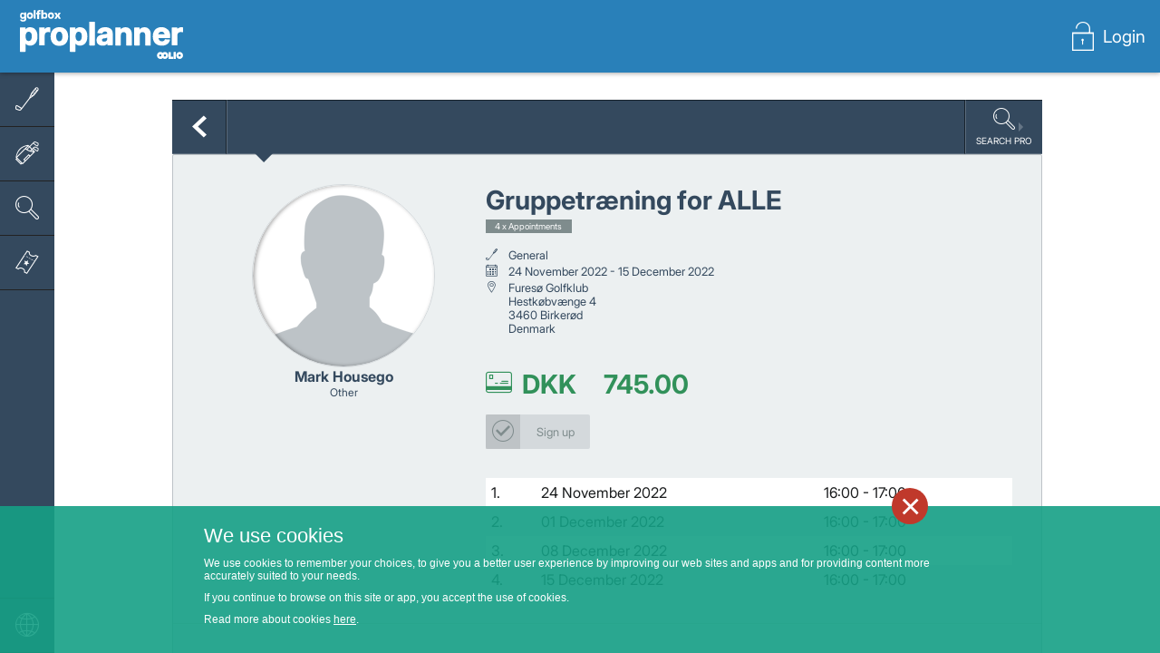

--- FILE ---
content_type: text/html; charset=utf-8
request_url: https://proplanner.golf/Player/Bookings/Current/02d49ae4-b0f7-41a9-a07e-25ed77016a6e
body_size: 63662
content:

<!DOCTYPE html>
<html>
<head>
    


<meta charset="UTF-8">
<meta name="viewport" content="width=device-width" />
<title>GolfBox ProPlanner</title>

<link rel="icon" href="/Style/Images/gb_favico.ico" />
<link rel="stylesheet" href="/css/Fonts/gblogo/gb_logos_style.min.css?v=gHeFaikxaDvmtDBc8QA9hA==" />
<link rel="stylesheet" href="/lib/flag-icon-css-master/less/flag-icon.css?v=luK1E84N6vsvBE3CRuxR/g==" />


<link media="print" rel="stylesheet" href="/lib/jquery-ui-1.12.1.custom/jquery-ui.min.css?v=y8Nv/n41O3tVHANszzkflw==" onload="this.media='all'" />
<link media="print" rel="stylesheet" href="https://cdnjs.cloudflare.com/ajax/libs/fullcalendar/3.8.2/fullcalendar.min.css" onload="this.media='all'" />
<link media="print" rel="stylesheet" href="https://cdnjs.cloudflare.com/ajax/libs/fullcalendar/3.8.2/fullcalendar.print.min.css" />
<link media="print" rel="stylesheet" href="/lib/fullcalendar-scheduler/scheduler.min.css?v=RabB7iC6uTzEVolBS0HW4A==" onload="this.media='all'" />
<link media="print" rel="stylesheet" href="/lib/qTip/jquery.qtip.min.css?v=x1BlRa+rl/ADrhqMc89KKg==" onload="this.media='all'" />
<link media="print" rel="stylesheet" href="/css/print.css?v=KCGJYllxuaUsaYoT8u85Cw==" />


<script type="text/javascript">
    !function () {
        var _ = {
            'new booking': 'New booking',
            'week': 'Week',
            'days': 'Days',
            'list_day': 'List day',
            'list_week': 'List week',
            'timeline_day': 'Timeline day',
            'calendarintegration': 'Calendarintegration'
        };

        _['customer_name']      = 'Customer name';
        _['dear']               = 'Dear';
        _['firstname']          = 'Firstname';
        _['lastname']           = 'Lastname';
        _['e_mail']             = 'E-mail';
        _['default_subject']    = 'Default subject';
        _['when_this_field_is_active_the_associated_email_will_be_the_one_the_customer_receives'] = 'When this is enabled, your text will replace the default text from the selected mail, when sent to the players';
        _['hello']               = 'Hello';
        _['day']               = 'Day';

        Object.defineProperty(_, 'translate', {
            value: function (key, value) {
                key = key.toLowerCase();
                if (this[key] !== undefined) {
                    return this[key];
                } else {
                    return value;
                }
            }
        });

        window.translator = _;
    }();
</script>
<script src="https://code.jquery.com/jquery-3.2.1.min.js" integrity="sha256-hwg4gsxgFZhOsEEamdOYGBf13FyQuiTwlAQgxVSNgt4=" crossorigin="anonymous"></script>
<script type="text/javascript" src="/js/golfbox.js?v=2D/WFOx2F4Til9ojnTyL8Q=="></script>
<script type="text/javascript" src="/js/site.js?v=XMwCxQVQQQtcFkEp1+MGaA=="></script>
<script type="text/javascript">
    !function () {
        window.name = '' || window.name || window.location.href;
        golfbox.iframeResize();
    }();
</script>


<script defer type="text/javascript" src="/lib/qTip/jquery.qtip.min.js?v=nKRbY4dAwCJ9BtJvwt2LCQ=="></script>
<script defer type="text/javascript" src="/lib/jquery-ui-1.12.1.custom/jquery-ui.js?v=AOJNGAcm/E48JaL9ND72fw=="></script>
<script defer type="text/javascript" src="https://cdnjs.cloudflare.com/ajax/libs/moment.js/2.20.1/moment.min.js"></script>
<script defer type="text/javascript" src="https://cdnjs.cloudflare.com/ajax/libs/fullcalendar/3.8.2/fullcalendar.min.js"></script>
<script defer type="text/javascript" src="/lib/fullcalendar-scheduler/scheduler.min.js?v=cB6fG/zctC6qeP7LDNMltg=="></script>
<script defer type="text/javascript" src="https://cdnjs.cloudflare.com/ajax/libs/fullcalendar/3.8.2/locale-all.js"></script>
<script defer type="text/javascript" src="https://golfbox.dk/scripts/golfbox.cookiepolicy.js?lang=2057"></script>

    <link media="all" rel="stylesheet" href="/css/site.css?v=DzFF/vraXG8Ac63TSKVapA==" />
    <link media="all" rel="stylesheet" href="/css/player.css?v=0v1h+Qyj9yJAdaDeO5RPlA==" />
    <link media="all" rel="stylesheet" href="/css/app.css?v=RKmcVcbEtireanGXIHl6gg==" />
    <script type="text/javascript" src="/js/player.js?v=19LBYB1LCXWS7G0A"></script>
    <!-- Globals -->
    <script type="text/javascript">
        (function ($, window, undefined) {
            if (window.golfbox === undefined)
                window.golfbox = window.gb = {};

            var document = window.document,
                navigator = window.navigator,
                location = window.location,
                _ = window.golfbox;

            _.lcid = parseInt('2057');
        })(jQuery, window);
    </script>
</head>
<body class="wide mobile-enabled">
    <script type="text/javascript">
        var theme;
        if (sessionStorage.getItem('theme')) {
            theme = sessionStorage.getItem('theme');
        } else {
            theme = '' || ''.toLowerCase();
            sessionStorage.setItem('theme', theme);
        }

        window.isEmbedded && $('body').addClass('embedded');
        $('body').addClass(theme);
    </script>
    <div class="loadingSpinner hidden">
        <div class="spinner">
            <div class="rect1"></div>
            <div class="rect2"></div>
            <div class="rect3"></div>
            <div class="rect4"></div>
            <div class="rect5"></div>
        </div>
    </div>

    



<header>

    <div class="header-left">
        <div class="menuElement order-0 icon-menu_burger" id="mobile-menu" onclick="toggleMenuMobile()" data-language="gb">

        </div>
        <div id="headerGolfBoxIcon">
            <div class="logo-container" onclick="window.location.href = '/Player';">
                <div class="logo">
                    <svg id="Layer_1" xmlns="http://www.w3.org/2000/svg" version="1.1" xmlns:i="http://ns.adobe.com/AdobeIllustrator/10.0/" viewBox="0 0 187 56" fill="currentColor">
                        <!-- Generator: Adobe Illustrator 29.6.0, SVG Export Plug-In . SVG Version: 2.1.1 Build 207)  -->
                        <g id="OOLIO">
                            <path class="st0" d="M183.1,48c-2.2,0-3.9,1.8-3.9,4s1.8,4,3.9,4,3.9-1.8,3.9-4-1.8-4-3.9-4ZM183.1,53.3c-.7,0-1.3-.6-1.3-1.3s.6-1.3,1.3-1.3,1.3.6,1.3,1.3-.6,1.3-1.3,1.3Z" />
                            <rect class="st0" x="176.2" y="48" width="2.6" height="8" rx=".3" ry=".3" />
                            <path class="st0" d="M175.6,53.4h-2.6v-5c0-.2,0-.3-.3-.3h-1.9c-.2,0-.3,0-.3.3v7.3c0,.2,0,.3.3.3h4.8c.2,0,.3,0,.3-.3v-2c0-.2,0-.3-.3-.3Z" />
                            <path class="st0" d="M166.2,48c-1,0-1.9.4-2.6,1-.7-.6-1.6-1-2.6-1-2.2,0-3.9,1.8-3.9,4s1.8,4,3.9,4,1.9-.4,2.6-1c.7.6,1.6,1,2.6,1,2.2,0,3.9-1.8,3.9-4s-1.8-4-3.9-4ZM160.9,53.3c-.7,0-1.3-.6-1.3-1.3s.6-1.3,1.3-1.3,1.3.6,1.3,1.3-.6,1.3-1.3,1.3ZM166.2,53.3c-.7,0-1.3-.6-1.3-1.3s.6-1.3,1.3-1.3,1.3.6,1.3,1.3-.6,1.3-1.3,1.3Z" />
                        </g>
                        <g id="golfbox">
                            <path class="st0" d="M44.7,10.1h2.2c0-.1-2.1-3.6-2.1-3.6l2.1-3.5h-2.3s-.3,0-.3.2l-1.2,2.3h0l-1.1-2.3s-.2-.2-.3-.2h-2.3l2.1,3.6-2.1,3.5h0c0,.1,2.2.1,2.2.1,0,0,.3,0,.3-.2l1.3-2.3h0l1.3,2.3c0,.1.2.2.3.2h-.1Z" />
                            <path class="st0" d="M38.7,8.3c.3-.5.4-1.1.4-1.9s0-1.3-.4-1.9c-.3-.5-.7-1-1.2-1.3s-1.2-.5-1.9-.5-1.4,0-1.9.5c-.5.3-.9.7-1.2,1.3s-.4,1.1-.4,1.9,0,1.3.4,1.9.7,1,1.2,1.3,1.2.5,1.9.5,1.4-.1,1.9-.5c.5-.3.9-.7,1.2-1.3ZM36.8,7.4c0,.3-.3.5-.5.6-.2.1-.5.2-.8.2s-.6,0-.8-.2-.4-.4-.5-.6c0-.3-.2-.6-.2-.9s0-.7.2-.9c0-.3.3-.5.5-.6s.5-.2.8-.2.6,0,.8.2c.2,0,.4.4.5.6,0,.3.2.6.2.9s0,.7-.2.9Z" />
                            <path class="st0" d="M30.2,3.3c-.4-.3-.9-.4-1.4-.4h-.9c-.3,0-.5.3-.7.4-.2.2-.3.4-.4.6h0V.4c-.2-.3-.3-.4-.5-.4h-1.5c-.2,0-.4.1-.4.4v9.3c0,.2.1.4.4.4h1.5c.2,0,.4-.1.4-.4v-1h0c0,.2.3.4.4.6s.4.4.6.5c.3.1.6.2,1,.2s1-.1,1.4-.4c.4-.3.8-.6,1-1.2.3-.5.4-1.2.4-2s-.1-1.5-.4-2-.6-.9-1-1.1h.1ZM29.4,7.4c-.1.3-.3.5-.5.6-.2.1-.5.2-.8.2s-.6,0-.8-.2-.4-.4-.5-.6-.2-.6-.2-1,0-.7.2-.9c.1-.3.3-.5.5-.6s.5-.2.8-.2.6,0,.8.2.4.4.5.6c.1.3.2.6.2.9s0,.7-.2,1Z" />
                            <path class="st0" d="M23.3.1h-1.2c-.5,0-.8.1-1.2.3-.4.2-.7.5-.9.8s-.3.8-.3,1.4v.4h-.7c-.2,0-.4,0-.4.4v1.1c0,.2.1.4.4.4h.7v5c0,.2.1.4.4.4h1.5c.2,0,.4-.1.4-.4v-5h1c.2,0,.4,0,.4-.4v-1.1c0-.2-.1-.4-.4-.4h-1v-.4c0-.2,0-.4.1-.5.1-.1.3-.2.6-.2h.4c.2,0,.4,0,.4-.3l.2-1h0c0-.2,0-.4-.3-.4h-.1Z" />
                            <rect class="st0" x="15.8" width="2.2" height="10.1" rx="1" ry="1" />
                            <path class="st0" d="M13.4,3.3c-.5-.3-1.2-.5-1.9-.5s-1.4,0-1.9.5c-.5.3-.9.7-1.2,1.3s-.4,1.1-.4,1.9.1,1.3.4,1.9.7,1,1.2,1.3,1.2.5,1.9.5,1.4-.1,1.9-.5c.5-.3.9-.7,1.2-1.3s.4-1.1.4-1.9-.1-1.3-.4-1.9-.7-1-1.2-1.3ZM12.7,7.4c-.1.3-.3.5-.5.6-.2.1-.5.2-.8.2s-.6,0-.8-.2-.4-.4-.5-.6c-.1-.3-.2-.6-.2-.9s0-.7.2-.9c.1-.3.3-.5.5-.6s.5-.2.8-.2.6,0,.8.2c.2,0,.4.4.5.6.1.3.2.6.2.9s0,.7-.2.9Z" />
                            <path class="st0" d="M6.8,2.9h-1.5c-.2,0-.4,0-.4.4v1h0c0-.2-.3-.4-.4-.6s-.4-.4-.6-.5-.6-.2-1-.2-1,0-1.4.4c-.4.3-.8.6-1,1.2-.3.5-.4,1.2-.4,2s0,1.5.4,2c.4.5.6.9,1,1.2s.9.4,1.4.4.6,0,.9-.1.5-.3.7-.4c.2-.2.3-.4.4-.6h0v1.3c0,.5,0,.8-.4,1s-.6.3-.9.3h-.6s-.3-.1-.4-.3c0-.1,0-.2-.2-.3,0,0,0-.1-.2-.1H.3v.3h-.1c0,.3.3.6.5.9.3.3.6.6,1.1.8s1.1.3,1.7.3,1.3-.1,1.9-.3c.5-.2,1-.5,1.3-.9.3-.4.5-.9.5-1.5V3.2c0-.2,0-.4-.4-.4h0ZM4.7,7.4c0,.3-.3.5-.5.6-.2.1-.5.2-.8.2s-.6,0-.8-.2-.4-.4-.5-.6c-.1-.3-.2-.6-.2-.9s0-.7.2-1,.3-.5.5-.6.5-.2.8-.2.6,0,.8.2.4.4.5.6.2.6.2,1,0,.7-.2.9Z" />
                        </g>
                        <g id="proplanner">
                            <path class="st0" d="M15.9,20.9c-1.3-.8-2.7-1.2-4.2-1.2s-2.2.2-3,.6-1.5.9-1.9,1.5c0,.2-.3.3-.4.5v-1.9c0-.3-.2-.5-.5-.5H.5c-.3,0-.5.2-.5.5v27c0,.3.2.5.5.5h5.4c.3,0,.5-.2.5-.5v-9s.2.3.4.4c.5.6,1.2,1.1,2,1.4.8.4,1.8.6,2.9.6s3-.4,4.3-1.2,2.3-2,3-3.6,1.1-3.5,1.1-5.8-.4-4.3-1.1-5.8c-.8-1.6-1.8-2.8-3.1-3.6h0ZM13.1,33.1c-.3.8-.7,1.4-1.2,1.8-.5.4-1.2.6-1.9.6s-1.4-.2-1.9-.6c-.5-.4-1-1-1.2-1.8-.3-.8-.5-1.8-.5-2.9s.2-2.1.5-2.9c.3-.8.7-1.4,1.2-1.8.5-.4,1.2-.6,1.9-.6s1.4.2,2,.6c.5.4,1,1,1.2,1.8.3.8.4,1.8.4,2.8s-.2,2-.4,2.9h-.1Z" />
                            <path class="st0" d="M34.9,25.2v-4.8c0-.2-.2-.4-.4-.5-.3,0-.6-.1-.9-.2h-.9c-1.2,0-2.3.3-3.2,1-.5.3-.9.8-1.2,1.3v-1.6c0-.3-.2-.5-.5-.5h-5.3c-.3,0-.5.2-.5.5v19.6c0,.3.2.5.5.5h5.4c.3,0,.5-.2.5-.5v-11.1c0-.7.2-1.3.5-1.9.3-.5.7-1,1.3-1.3.8-.5,1.8-.5,3.1-.4.4,0,.8,0,1,.2h.4s.2-.2.2-.4h0Z" />
                            <path class="st0" d="M50.6,21h0c-1.5-.9-3.3-1.3-5.4-1.3s-3.9.5-5.4,1.3c-1.5.9-2.7,2.2-3.5,3.8s-1.2,3.5-1.2,5.6.4,3.9,1.2,5.5,2,2.9,3.5,3.8c1.5.9,3.3,1.3,5.4,1.3s3.9-.5,5.4-1.3c1.5-.9,2.7-2.2,3.5-3.8s1.2-3.4,1.2-5.5-.4-4-1.2-5.6-2-2.9-3.5-3.8ZM42,27.4c.3-.8.7-1.4,1.2-1.9.5-.4,1.2-.7,2-.7s1.4.2,1.9.7.9,1.1,1.2,1.9c.3.8.4,1.8.4,2.9s0,2.1-.4,2.9c-.3.8-.7,1.4-1.2,1.9-.5.4-1.2.7-1.9.7s-1.4-.2-2-.7c-.5-.5-1-1.1-1.2-1.9-.3-.8-.4-1.8-.4-2.9s0-2.1.4-2.9Z" />
                            <path class="st0" d="M73.2,20.9c-1.3-.8-2.7-1.2-4.2-1.2s-2.2.2-3,.6-1.5.9-2,1.5c0,.2-.3.3-.4.5v-1.9c0-.3-.2-.5-.5-.5h-5.4c-.3,0-.5.2-.5.5v27c0,.3.2.5.5.5h5.4c.3,0,.5-.2.5-.5v-9s.2.3.4.4c.5.6,1.2,1.1,2,1.4.8.4,1.8.6,2.9.6s3-.4,4.3-1.2,2.3-2,3-3.6,1.1-3.5,1.1-5.8-.4-4.3-1.1-5.8c-.8-1.6-1.8-2.8-3.1-3.6h0ZM70.4,33.1c-.3.8-.7,1.4-1.2,1.8-.5.4-1.2.6-1.9.6s-1.4-.2-1.9-.6c-.5-.4-1-1-1.2-1.8-.3-.8-.5-1.8-.5-2.9s.2-2.1.5-2.9c.3-.8.7-1.4,1.2-1.8.5-.4,1.2-.6,1.9-.6s1.4.2,2,.6c.5.4,1,1,1.2,1.8.3.8.4,1.8.4,2.8s-.2,2-.4,2.9h0Z" />
                            <rect class="st0" x="79.5" y="13.4" width="6.4" height="27.2" rx=".5" ry=".5" />
                            <path class="st0" d="M103.8,21.4c-.8-.6-1.8-1-2.8-1.3s-2.1-.4-3.3-.4-3.1.3-4.3.7c-1.3.5-2.3,1.2-3.1,2.2-.8.9-1.3,2-1.6,3.3v.4s.2.2.4.2l5,.4c.2,0,.5,0,.5-.4.2-.5.5-1,1-1.4.5-.4,1.2-.5,2-.5s1.4.2,1.8.5.6.8.6,1.6,0,.4-.3.5c-.2,0-.5.3-1.3.4-.7,0-1.6.2-2.7.3-1,0-2,.3-2.9.5s-1.8.6-2.5,1.1c-.8.5-1.4,1.2-1.8,2s-.7,1.8-.7,3,.3,2.6.9,3.5,1.5,1.7,2.5,2.1c1,.5,2.2.7,3.6.7s1.9,0,2.7-.4c.8-.3,1.5-.7,2.1-1.2.2-.2.4-.4.6-.6v1.3c0,.3.2.5.5.5h5.2c.3,0,.5-.2.5-.5v-13.2c0-1.2-.2-2.3-.7-3.2-.5-.9-1.2-1.7-2-2.2h.1ZM100.1,31.8v1.3c0,.6,0,1.1-.4,1.6s-.7.8-1.3,1.1c-.5.3-1.2.4-1.9.4s-1.3-.2-1.8-.5c-.4-.3-.6-.7-.6-1.3s0-.7.3-1c.2-.3.5-.5.9-.7s1-.3,1.5-.4h1c.4-.2.7-.3,1.1-.3s.7-.2,1-.3h.2Z" />
                            <path class="st0" d="M124.9,20.7c-1.1-.6-2.4-1-3.8-1s-2.9.4-4,1.1c-.7.4-1.2,1-1.6,1.6v-1.9c0-.3-.2-.5-.5-.5h-5.2c-.3,0-.5.2-.5.5v19.6c0,.3.2.5.5.5h5.4c.3,0,.5-.2.5-.5v-11.3c0-.8.2-1.4.4-1.9.3-.5.6-.9,1.1-1.2s1.1-.4,1.7-.4c1,0,1.7.3,2.2.9.5.6.8,1.4.8,2.5v11.5c0,.3.2.5.5.5h5.4c.3,0,.5-.2.5-.5v-12.5c0-1.6-.3-3-.9-4.2s-1.5-2.1-2.6-2.8h0Z" />
                            <path class="st0" d="M146.6,20.7c-1.1-.6-2.4-1-3.8-1s-2.9.4-4,1.1c-.7.4-1.2,1-1.6,1.6v-1.9c0-.3-.2-.5-.5-.5h-5.2c-.3,0-.5.2-.5.5v19.6c0,.3.2.5.5.5h5.4c.3,0,.5-.2.5-.5v-11.3c0-.8.2-1.4.4-1.9.3-.5.6-.9,1.1-1.2s1.1-.4,1.7-.4c1,0,1.7.3,2.2.9.5.6.8,1.4.8,2.5v11.5c0,.3.2.5.5.5h5.4c.3,0,.5-.2.5-.5v-12.5c0-1.6-.3-3-.9-4.2-.6-1.2-1.5-2.1-2.6-2.8h.1Z" />
                            <path class="st0" d="M169.2,22.3h0c-.9-.9-1.9-1.5-3.1-2-1.2-.4-2.4-.7-3.8-.7-2,0-3.8.5-5.3,1.3-1.5.9-2.7,2.2-3.5,3.8s-1.2,3.5-1.2,5.5.4,4,1.2,5.6,2,2.8,3.6,3.7c1.5.9,3.4,1.3,5.5,1.3s3.2-.3,4.5-.8,2.4-1.3,3.2-2.2c.8-1,1.4-2.1,1.7-3.4v-.4s-.2-.2-.4-.2l-5-.3c-.2,0-.4,0-.5.3-.2.4-.4.8-.7,1.1s-.7.5-1.1.7c-.4.2-1,.2-1.5.2-.8,0-1.5-.2-2.1-.5s-1-.8-1.3-1.4c-.3-.5-.4-1.1-.5-1.8h12.9c.3,0,.5-.2.5-.5v-1.5c0-1.7-.2-3.3-.7-4.6s-1.2-2.4-2.1-3.3h-.3,0ZM159.1,26.6c.3-.6.8-1,1.3-1.3,1.1-.6,2.7-.7,3.8,0,.5.3.9.7,1.2,1.2.2.4.4.8.4,1.3h-7.2c0-.4.2-.8.4-1.2h.1Z" />
                            <path class="st0" d="M186.6,19.9c-.3,0-.6-.1-.9-.2h-.9c-1.2,0-2.3.3-3.2,1-.5.3-.9.8-1.2,1.3v-1.6c0-.3-.2-.5-.5-.5h-5.3c-.3,0-.5.2-.5.5v19.6c0,.3.2.5.5.5h5.4c.3,0,.5-.2.5-.5v-11.1c0-.7.2-1.3.5-1.9.3-.5.7-1,1.3-1.3.8-.5,1.8-.5,3.1-.4.4,0,.8,0,1,.2h.4c.1,0,.2-.2.2-.4v-4.8c0-.2-.2-.4-.4-.5h0Z" />
                        </g>
                    </svg>
                </div>
            </div>
        </div>
            </div>
    <div class="header-right flex flex-center">
                <a href="/Register" style="height:100%;">
                    <div class="header_lockin">
                        <span class="flex flex-center-vertical" style="padding:1em;">
                            <span class="gb-icon icon-padlock_unlocked login_icon"></span>
                            <span class="login_text">Login</span>
                        </span>
                    </div>
                </a>
    </div>
    <script type="text/javascript">
        function updateSettings(input) {
            var data = {};
            data['displayApp'] = input == undefined ? "false" : input;
            if (input == undefined)
                $('#get-the-app').removeClass('visable');
            if (input == 'true')
                $('#get-the-app').addClass('visable');

            golfbox.setCookie("linkToApp", true, 10000);

        };

        function toggleMenuMobile() {
            if ($('#navigation-container').hasClass('menu-visable')) {
                $('#navigation-container').removeClass('menu-visable');
            } else {
                $('#navigation-container').addClass('menu-visable');
            }
        };

        function toggleProfileMenu(e) {
            if ($('#profile-menu').hasClass('active')) {
                $('#profile-menu').removeClass('active');
                $('#side-icon').removeClass('active');
                $('#menuElementHome').removeClass('active');
                $('#side-icon').removeClass('icon-arrow_up').addClass('icon-arrow_down');

            } else {
                $('#profile-menu').addClass('active');
                $('#menuElementHome').addClass('active');
                $('#side-icon').addClass('icon-arrow_up').removeClass('icon-arrow_down');
            }
        };

        $(window).resize(function () {
            if ($(window).width() >= 569) {
                $('#navigation-container').addClass('menu-visable');
            } else {
                $('#navigation-container').removeClass('menu-visable');
            }
        });

        $(document).ready(function (e) {
            var playStoreUrl = "https://play.google.com/store/apps/details?id=dk.golfbox.golfboxproplanner",
                appStoreUrl = "https://itunes.apple.com/dk/app/golfbox-proplanner/id1378102482?l=da&mt=8";

            if (/Mobile/i.test(navigator.userAgent)) {
                $("#redirect").attr("href", /Android/i.test(navigator.userAgent) ? playStoreUrl : appStoreUrl);
                return true;
            } else {
                return false;
            }
        }).on("click", function (e) {
            if ($('#navigation-container').hasClass('menu-visable') &&
                $(e.target).closest('#navigation-container').length == 0 &&
                e.target.id != "mobile-menu") {

                e.stopPropagation();
                $('#navigation-container').removeClass('menu-visable')
            }
        }).on("mouseover", function (e) {
            if ($('#navigation-container').hasClass('menu-visable') &&
                $(e.target).closest('#navigation-container').length == 0 &&
                e.target.id != "mobile-menu") {

                e.stopPropagation();
                $('#navigation-container').removeClass('menu-visable');
            }
        }).on("click", function (e) {
            if ($(e.target).closest('#menuElementHome').length == 0 &&
                $('#profile-menu').hasClass('active')) {

                e.stopPropagation();
                $('#profile-menu').removeClass('active');
                $('#side-icon').removeClass('icon-arrow_up').addClass('icon-arrow_down');
                $('#menuElementHome').removeClass('active');
            }
        });
    </script>

                <div id="get-the-app" style="text-transform:none;">
            <img src="/Style/Images/gb_favico.ico" />
            <a target="_blank" href="" id="redirect" class="flex flex-center-vertical" style="flex-grow:1; height:100%;">
                Want to use the app instead?
            </a>
            <div id="img" class="icon-status_cancel gb-icon" onclick="updateSettings()"></div>
        </div>
</header>




                    <div class="modalBoxContainer hidden " id="IEWarning">
                        <div class="modalbox-wrapper" onclick="$(this).closest('.modalBoxContainer').addClass('hidden');">
                            <div class="modalbox" style="width: 700px; " onclick="event.stopPropagation();">
                    
                <div class="fieldset" id="fieldset_Y5VIZ9NY">
                    <div class="legend has-back">
                        <a class="legend-back" href="javascript:gb.history.back();">
                            <span class="icon gb-icon icon-curved_arrow_down"></span>
                        </a>
                        <span class="legend-title">Internet Explorer</span>
                        <span class="legend-right"></span>
                    </div>
                    <div class="clear"></div>
                    <div class="separator-solid separator-horizontal" style="background-color: rgba(0,0,0, 0.1);"></div><div class="separator-solid separator-horizontal" style="background-color: rgba(255,255,255, 1);"></div>
                    <div class="fieldset-content"><div class="group"><div class="group-content group-content-content" style="font-size: 1.5em; text-align: center;">We do not support Internet Explorer in any version.
                <br />
For the best experience, please use a modern browser like:
                <br />
                <a href="https://www.google.com/chrome/" style="text-decoration: underline;">Google Chrome</a>
                <a href="https://www.mozilla.org" style="text-decoration: underline;">Mozilla Firefox</a>
                <a href="https://www.microsoft.com/da-dk/edge" style="text-decoration: underline;">Microsoft Edge</a>
</div></div><div class="clear push0px"></div><div class="separator-solid separator-horizontal" style="background-color: rgba(0,0,0, 0.1);"></div><div class="separator-solid separator-horizontal" style="background-color: rgba(255,255,255, 1);"></div><div class="group-content group-content-content" style=""><div class="buttonGroup center">
                    <div class="gb-button cancel-button" id="cancelButton_FLJ0HIH1" style="" title="Close" onclick="buttons.handleClick.call(this, function(){ $(this).closest('.modalBoxContainer').addClass('hidden');;});" >
                        <div class="gb-icon button-icon icon-status_cancel"></div>
                        <div class="button-text">Close</div>
                    </div>
                </div></div><div class="clear push0px"></div>
                    </div>
                </div>
                            </div>
                        </div>
                    </div><script type="text/javascript">
    if (/(MSIE|Trident)(\s|\/)?\d+\.\d+;/.test(navigator.userAgent) && !gb.getCookie("shownIEwarning")) { //test for MSIE or Trident x.x;
        $('#IEWarning').removeClass('hidden');
        gb.setCookie("shownIEwarning", "1", 365);
    }
</script>

    
    <section>
        <article>
            <div class="content overflow-content player-scope">
                


<link media="print" rel="stylesheet" href="https://cdnjs.cloudflare.com/ajax/libs/qtip2/3.0.3/jquery.qtip.min.css" onload="this.media='all';" />

<div class="guide">
    

<div class="guide-menu">
    <a href="javascript:void(0)" class="guide-menu-element back" onclick="guideGoBack(event, this, (window.getParamHistory ? getParamHistory() : null))">
        <i class="gb-icon icon-arrow_left" aria-hidden="true"></i>
    </a>

    <div class="guide-menu-element">
    </div>




        <a href="#" class="guide-menu-element login" onclick="gb.doLogin('/Register?ReturnUrl=http%253a%252f%252fproplanner.golf%252fPlayer%252fBookings%252fCurrent%252f02d49ae4-b0f7-41a9-a07e-25ed77016a6e'); return false;">
            <i class="gb-icon icon-padlock_unlocked" aria-hidden="true"></i>
            <p>LOGIN</p>
        </a>
            <a href="/Player/Protrainer/ByName" class="guide-menu-element search" onclick="guideGoLink(event, this, (window.getParamHistory ? getParamHistory() : null), getUniversalParams())">
            <i class="gb-icon icon-magnifying_glass" aria-hidden="true"></i>
            <p>SEARCH PRO</p>
        </a>
</div>
<script type="text/javascript">
    function guideGoBack(event, target, paramsHistory) {
        var $this = $(target);

        if ($this.attr('data-disabled') == '1') {
            event.preventDefault();
            return;
        }

        $this.attr('data-disabled', '1');
        history.replaceState({}, document.title, location.origin + location.pathname + (paramsHistory ? '?' + paramsHistory : ''));
        history.back();
    };

    function guideGoLink(event, target, paramsHistory, params) {
        event && event.preventDefault();

        var $this = $(target);

        if ($this.attr('data-disabled') == '1')
            return;

        $this.attr('data-disabled', '1');

        var rawUrl = location.pathname + (paramsHistory ? '?' + paramsHistory : '');
        var histUrl = location.origin + location.pathname + (paramsHistory ? '?' + paramsHistory : '');

        $.ajax({
            type: 'POST',
            url: '/History/Replace',
            data: { rawUrl: rawUrl, fallback: rawUrl },

            complete: function () {
                history.replaceState({}, document.title, histUrl);

                var href = $this.attr('href') || '';
                var delimiter = (href.indexOf('?') !== -1 || (href.indexOf('%253f') !== -1)) ? '&' : '?';
                
                location.href = href ? (href + (params ? delimiter + params : '')) : (params || '');
            }
        });
    };

    function getUniversalParams() {
        return $.param({
            location:   (window._data ? _data.location : null)  || '',
            resource:   (window._data ? _data.resource : null)  || '',
            date:       (window._data ? _data.date : null)      || ''
        });
    }
</script>
</div>


                    <div class="modalBoxContainer hidden " id="modal_46H3IIRN">
                        <div class="modalbox-wrapper" onclick="$(this).closest('.modalBoxContainer').addClass('hidden');">
                            <div class="modalbox" style="width: 400px; " onclick="event.stopPropagation();">
                    
                <div class="fieldset" id="fieldset_1LY62A5E">
                    <div class="legend has-back">
                        <a class="legend-back" href="javascript:gb.history.back();">
                            <span class="icon gb-icon icon-curved_arrow_down"></span>
                        </a>
                        <span class="legend-title"><span style="display: inline-block; font: 28px/1 gb_font; vertical-align: middle; margin: -4px 10px 0 0;" class="icon-status_warning"></span>Are you sure?</span>
                        <span class="legend-right"></span>
                    </div>
                    <div class="clear"></div>
                    <div class="separator-solid separator-horizontal" style="background-color: rgba(0,0,0, 0.1);"></div><div class="separator-solid separator-horizontal" style="background-color: rgba(255,255,255, 1);"></div>
                    <div class="fieldset-content"><div class="group"><div class="group-content group-content-content" style="text-transform: none;">Are you sure you wish to cancel the course?    <br />
    <br />
Any payment you have made with a valuecard will be refunded.<br /><br />Do you wish to continue?</div><div class="seperatorDarkGrey"></div><div class="seperatorLightGrey"></div><div class="buttonGroup center"><div class="group-content group-content-content" style="">
                    <div class="gb-button ok-button" id="okButton_modal_46H3IIRN" style="" title="Yes" onclick="buttons.handleClick.call(this, function(){ window.location.href = '/Player/Bookings/Current/02d49ae4-b0f7-41a9-a07e-25ed77016a6e/Cancel';$('#modal_46H3IIRN').addClass('hidden');;});" >
                        <div class="gb-icon button-icon icon-status_ok"></div>
                        <div class="button-text">Yes</div>
                    </div>
                
                    <div class="gb-button cancel-button" id="cancelButton_HX5PIAZK" style="" title="Cancel" onclick="buttons.handleClick.call(this, function(){ ;$('#modal_46H3IIRN').addClass('hidden');;});" >
                        <div class="gb-icon button-icon icon-status_cancel"></div>
                        <div class="button-text">Cancel</div>
                    </div>
                </div></div></div>
                    </div>
                </div>
                            </div>
                        </div>
                    </div><div class="group">    <div class="booking-detail-container">
<form action="/Player/Bookings/Save" method="post" name="bookingForm"><input data-val="true" data-val-required="The AppointmentGUID field is required." id="AppointmentGUID" name="AppointmentGUID" type="hidden" value="c77fae93-30c9-4d79-a03f-717b07cc0bde" /><input data-val="true" data-val-required="The LocationGUID field is required." id="LocationGUID" name="LocationGUID" type="hidden" value="7bdb85c8-d4f2-4aa0-bcb2-31443d9b519a" /><input data-val="true" data-val-required="The TemplateGUID field is required." id="TemplateGUID" name="TemplateGUID" type="hidden" value="02d49ae4-b0f7-41a9-a07e-25ed77016a6e" />            <input type="hidden" name="useValuecard" value="true" />
<input id="Trainers_0__RescourceGUID" name="Trainers[0].RescourceGUID" type="hidden" value="98539050-d451-4366-9bf6-288cf96c37cb" />            <div class="booking-detail-topPart">
                <div class="booking-detail-leftSide">
                        <div class="picBox">
                            <div class="portraitImage-image">
                                <a class="booking-detail-portraitImage" href="/Player/Guide/Group/41947ffd-685a-421a-88a1-40e7a3813757?resource=98539050-d451-4366-9bf6-288cf96c37cb&amp;location=7bdb85c8-d4f2-4aa0-bcb2-31443d9b519a">
                                    <img src="/Style/Images/gb_no_profile_pic_200x200.png" />
                                </a>

                                <div class="booking-detail-networkBox">


                                </div>
                            </div>
                            <div class="portraitImage-text">
                                <div class="booking-detail-pro-name"><a href="/Player/Guide/Group/41947ffd-685a-421a-88a1-40e7a3813757?resource=98539050-d451-4366-9bf6-288cf96c37cb&amp;location=7bdb85c8-d4f2-4aa0-bcb2-31443d9b519a">Mark Housego</a></div>
                                <div class="booking-detail-pro-title">
Other                                </div>
                            </div>
                        </div>

                </div>

                <div class="booking-detail-rightSide">
                    <div class="booking-detail-textRow">
                        <div class="flexConverter">
                            <div class="booking-detail-bookingHeader">Gruppetr&#230;ning for ALLE</div>
                            <div class="booking-detail-bookingDuration">
                                <span>
                                    4 x Appointments                                </span>
                            </div>

                            <div>
                                <div class="booking-detail-singleRow">
                                    <div class="booking-detail-iconColumn">
                                        <span class=" icon-golf_iron gb-icon"></span>
                                    </div>
                                    <div class="booking-detail-textColumn">
                                        <div>General</div>
                                    </div>
                                </div>

                                <div class="booking-detail-singleRow">
                                    <div class="booking-detail-iconColumn">
                                        <span class="icon-time_calendar gb-icon"></span>
                                    </div>
                                    <div class="booking-detail-textColumn">

                                                                                    <div>24 November 2022 - 15 December 2022</div>
                                    </div>
                                </div>

                                <div class="booking-detail-singleRow">
                                    <div class="booking-detail-iconColumn">
                                        <span class="icon-map_pin gb-icon"></span>
                                    </div>
                                    <div class="booking-detail-textColumn">
                                        <div class="address">Fures&#248; Golfklub
Hestk&#248;bv&#230;nge 4
3460 Birker&#248;d
Denmark</div>
                                    </div>
                                </div>

                            </div>

                            <div class="booking-detail-paymentblock">
                                <div class="booking-detail-paymentRow">
                                    <div class="booking-detail-iconColumn">
                                        <span class=" icon-payment_creditcard gb-icon"></span>
                                    </div>
                                    <div class="booking-detail-textColumn">DKK</div>
                                    <div class="booking-detail-numberColumn">
745.00                                    </div>
                                </div>

                                    <div class="booking-detail-paymentButton mt-4">

                    <div class="gb-button ok-button" id="okButton_7JULWKS6" style="" title="Sign up" onclick="" disabled>
                        <div class="gb-icon button-icon icon-status_ok"></div>
                        <div class="button-text">Sign up</div>
                    </div>
                                                    </div>
                            </div>
                        </div>
                    </div>
                        <div class="booking-detail-listArea">

                            <div class="booking-detail-tableArea">
                                <table class="booking-detail-table">
                                        <tr class="booking-detail-listArea-row  ">

                                            <td class="rowItemNumber">
                                                <span>
                                                    1.
                                                </span>
                                            </td>
                                            <td class="rowItemDate">
                                                <span>
                                                    24 November 2022
                                                    
                                                </span>
                                            </td>

                                            <td class="rowItemTime">
                                                <span>
                                                    16:00 - 17:00
                                                </span>
                                            </td>
                                        </tr>
                                        <tr class="booking-detail-listArea-row  ">

                                            <td class="rowItemNumber">
                                                <span>
                                                    2.
                                                </span>
                                            </td>
                                            <td class="rowItemDate">
                                                <span>
                                                    01 December 2022
                                                    
                                                </span>
                                            </td>

                                            <td class="rowItemTime">
                                                <span>
                                                    16:00 - 17:00
                                                </span>
                                            </td>
                                        </tr>
                                        <tr class="booking-detail-listArea-row  ">

                                            <td class="rowItemNumber">
                                                <span>
                                                    3.
                                                </span>
                                            </td>
                                            <td class="rowItemDate">
                                                <span>
                                                    08 December 2022
                                                    
                                                </span>
                                            </td>

                                            <td class="rowItemTime">
                                                <span>
                                                    16:00 - 17:00
                                                </span>
                                            </td>
                                        </tr>
                                        <tr class="booking-detail-listArea-row  ">

                                            <td class="rowItemNumber">
                                                <span>
                                                    4.
                                                </span>
                                            </td>
                                            <td class="rowItemDate">
                                                <span>
                                                    15 December 2022
                                                    
                                                </span>
                                            </td>

                                            <td class="rowItemTime">
                                                <span>
                                                    16:00 - 17:00
                                                </span>
                                            </td>
                                        </tr>
                                </table>
                            </div>
                        </div>
                                    </div>

            </div>
</form>
        <div class="booking-detail-lowerPart">
            <div class="booking-detail-navigationArea">
                <div class="booking-detail-navBar">
                    <div class="booking-detail-mylist">
                        <div class="booking-detail-listRow">
                            <div class="gb-button generic-button active" title="Lesson Description" onclick="buttons.handleClick.call(this, function(){showtab('content-area-lesson-description', this);;});"><div class="button-icon gb-icon icon-golf_iron"></div><div class="button-text">Lesson Description</div></div>
                            <div class="gb-button generic-button " title="About the Pro" onclick="buttons.handleClick.call(this, function(){showtab('content-area-about-the-pro', this);;});"><div class="button-icon gb-icon icon-profile_user"></div><div class="button-text">About the Pro</div></div>
                            <div class="gb-button generic-button " title="Pro Expertises" onclick="buttons.handleClick.call(this, function(){showtab('content-area-pro-expertises', this);;});"><div class="button-icon gb-icon icon-prize_medal"></div><div class="button-text">Pro Expertises</div></div>
                            <div class="gb-button generic-button " title="Pro Locations" onclick="buttons.handleClick.call(this, function(){showtab('content-area-pro-locations',this );;});"><div class="button-icon gb-icon icon-map_pin"></div><div class="button-text">Pro Locations</div></div>
                        </div>
                    </div>
                </div>
            </div>

            <div class="booking-detail-navigation-content-area">
                <div class="booking-detail-content-area-column-converter">

                    <div class="content-area-lesson-description">
                        
                    </div>

                    <div class="content-area-about-the-pro hidden">
                        
                    </div>

                    <div class="content-area-pro-expertises hidden">
                    </div>

                    <div class="content-area-pro-locations hidden">


                        <div class="googlemaps" id="googlemaps_Y35BW61I" style=""></div>
<script type="text/javascript">
    function initMapgooglemaps_Y35BW61I() {
        maps.init({
            id: 'googlemaps_Y35BW61I',
            address: JSON.parse('{"country":"Denmark","zipcode":"3460","streetNumber":"4","streetName":"Hestkøbvænge","city":"Birkerød"}'),
            lat: '55.833156152204020',
            lng: '12.414636611938476'
        });
    };

    $(window).on('load', function () {
        var script = document.createElement('script');
        script.src = "https://maps.googleapis.com/maps/api/js?key=AIzaSyA0-Fg7kKCIsWJtdWlTAvzoC6ypYmE7GwQ&callback=initMapgooglemaps_Y35BW61I";
        document.body.append(script);
    });
</script>
                    </div>
                </div>
            </div>
        </div>
    </div>
</div>
                    <div class="modalBoxContainer hidden " id="modal_ZVS1GOP6">
                        <div class="modalbox-wrapper" onclick="$(this).closest('.modalBoxContainer').addClass('hidden');">
                            <div class="modalbox" style="width: 400px; " onclick="event.stopPropagation();">
                    
                <div class="fieldset" id="fieldset_ZNUTTAXT">
                    <div class="legend has-back">
                        <a class="legend-back" href="javascript:gb.history.back();">
                            <span class="icon gb-icon icon-curved_arrow_down"></span>
                        </a>
                        <span class="legend-title"><span style="display: inline-block; font: 28px/1 gb_font; vertical-align: middle; margin: -4px 10px 0 0;" class="icon-status_info"></span>Use value card</span>
                        <span class="legend-right"></span>
                    </div>
                    <div class="clear"></div>
                    <div class="separator-solid separator-horizontal" style="background-color: rgba(0,0,0, 0.1);"></div><div class="separator-solid separator-horizontal" style="background-color: rgba(255,255,255, 1);"></div>
                    <div class="fieldset-content"><div class="group"><div class="group-content group-content-content" style="text-transform: none;">Would you like to use a value card as payment?</div><div class="seperatorDarkGrey"></div><div class="seperatorLightGrey"></div><div class="buttonGroup center"><div class="group-content group-content-content" style=""><div class="gb-button generic-button " id="yesButton_modal_ZVS1GOP6" style="margin:0 5px;" title="Yes" onclick="buttons.handleClick.call(this, function(){_submitHelper(true);$('#modal_ZVS1GOP6').addClass('hidden');;});"><div class="button-text">Yes</div></div><div class="gb-button generic-button " id="noButton_modal_ZVS1GOP6" style="margin:0 5px;" title="No" onclick="buttons.handleClick.call(this, function(){_submitHelper(false);$('#modal_ZVS1GOP6').addClass('hidden');;});"><div class="button-text">No</div></div></div></div></div>
                    </div>
                </div>
                            </div>
                        </div>
                    </div>
<script type="text/javascript">
var cancelOnUnload = true;

function _submitHelper(useValueCard) {
    cancelOnUnload = false;

    var isNew = true;

    if (useValueCard) {
        if (isNew) {
            $('form[name="bookingForm"]').attr('action','/Player/Bookings/Save/Valuecard');
            utility.submit('bookingForm');
        } else {
            window.location.href = '/Player/Payment/Order/00000000-0000-0000-0000-000000000000/ValueCard';
        }
    } else {
        $('input[name="useValuecard"]').val('false');
        utility.submit('bookingForm');
    }
}

function showtab(tabName, target) {
    $('.booking-detail-listRow').children('.gb-button').removeClass('active');
    $(target).addClass('active');
    $('.booking-detail-content-area-column-converter').children('div').addClass('hidden');
    $('.' + tabName).removeClass('hidden');
}
</script>



            </div>
        </article>
        <nav>
            







<div id="navigation-container" class="navigation-container ">

    

    <div class="flex flex-direction-row" style="height:100%;">

        <div id="icon-part" class="flex flex-direction-column flex-start-horizontal" style="flex-grow:1; ">

    <a class="flex icon-part-anker" href="/Player/Protrainer/ByName?_action=lesson" onmouseover="displayMenu(this)" onclick="displayMenu(this)" data-index="0" tabindex="-1">

        <div id="menuIcon" class="icon-part " data-index="0">

            <span id="menuIconspan" class="icon-golf_iron item gb-icon flex flex-direction-column flex-center" tabindex="-1"></span>
            

        </div>
    </a>
    <a class="flex icon-part-anker" href="/Player/Protrainer/ByName?_action=lesson" onmouseover="displayMenu(this)" onclick="displayMenu(this)" data-index="1" tabindex="-1">

        <div id="menuIcon" class="icon-part " data-index="1">

            <span id="menuIconspan" class="icon-golf_bag item gb-icon flex flex-direction-column flex-center" tabindex="-1"></span>
            

        </div>
    </a>
    <a class="flex icon-part-anker" href="/Player/Protrainer/ByName" onmouseover="displayMenu(this)" onclick="displayMenu(this)" data-index="2" tabindex="-1">

        <div id="menuIcon" class="icon-part " data-index="2">

            <span id="menuIconspan" class="icon-magnifying_glass item gb-icon flex flex-direction-column flex-center" tabindex="-1"></span>
            

        </div>
    </a>
    <a class="flex icon-part-anker" href="/Player/ValueCards/BuyValueCards" onmouseover="displayMenu(this)" onclick="displayMenu(this)" data-index="4" tabindex="-1">

        <div id="menuIcon" class="icon-part " data-index="4">

            <span id="menuIconspan" class="icon-ticket item gb-icon flex flex-direction-column flex-center" tabindex="-1"></span>
            

        </div>
    </a>
            <div class="filler">
                <div id="menuIcon" class="icon-part"></div>
            </div>
            <div class="lower">


                    
                    <a id="menuIcon" href="javascript:void(0);" onmouseover="displayMenu(this,'hover')" onclick="displayMenu(this, 'click')" data-index="7" tabindex="-1">
                        <div class="icon-part " data-index="7">

                            <span id="menuIconspan" class="icon-globe item gb-icon flex flex-direction-column flex-center" tabindex="-1"></span>
                            
                        </div>
                    </a>
            </div>


        </div>
        <div id="content-part" class="flex flex-direction-column  flex-start-horizontal" style="padding:0; height:100%;">

    <div class="content-part" data-index="0">
    <div class="flex flex-direction-column flex-center-horizontal" style="flex-shrink:0;" tabindex="-1">
                <a href="/Player/Protrainer/ByName?_action=lesson" tabindex="-1">
                    <div class="item child-row ">
                        <span tabindex="-1">New lesson</span>
                    </div>
                </a>
    </div>
    </div>
    <div class="content-part" data-index="1">
    <div class="flex flex-direction-column flex-center-horizontal" style="flex-shrink:0;" tabindex="-1">
                <a href="/Player/Protrainer/ByName?_action=group" tabindex="-1">
                    <div class="item child-row ">
                        <span tabindex="-1">Join group lesson</span>
                    </div>
                </a>
    </div>
    </div>
    <div class="content-part" data-index="2">
    <div class="flex flex-direction-column flex-center-horizontal" style="flex-shrink:0;" tabindex="-1">
                <a href="/Player/Protrainer/ByName" tabindex="-1">
                    <div class="item child-row ">
                        <span tabindex="-1">Search name</span>
                    </div>
                </a>
    </div>
    <div class="flex flex-direction-column flex-center-horizontal" style="flex-shrink:0;" tabindex="-1">
                <a href="/Player/Protrainer/ByZipcode" tabindex="-1">
                    <div class="item child-row ">
                        <span tabindex="-1">Search zip code</span>
                    </div>
                </a>
    </div>
    <div class="flex flex-direction-column flex-center-horizontal" style="flex-shrink:0;" tabindex="-1">
                <a href="/Player/Protrainer/MyLocation" tabindex="-1">
                    <div class="item child-row ">
                        <span tabindex="-1">Search geographically</span>
                    </div>
                </a>
    </div>
    </div>
    <div class="content-part" data-index="4">
    <div class="flex flex-direction-column flex-center-horizontal" style="flex-shrink:0;" tabindex="-1">
                <a href="/Player/ValueCards/BuyValueCards" tabindex="-1">
                    <div class="item child-row ">
                        <span tabindex="-1">Buy value cards</span>
                    </div>
                </a>
    </div>
    </div>
            <div class="filler">
                <div id="menuIcon" class="content-part"></div>
            </div>
            <div class="lower">
                
                <div id="language" class="content-part" data-index="7">
                    
    <div class="flex flex-direction-column flex-center-horizontal" style="flex-shrink:0;" tabindex="-1">
            <a href="/SetLanguage/dk" tabindex="-1">

                <div class="item language child-row ">
                        <span class="flag-icon flag-icon-dk icon" tabindex="-1"></span>
                        <span class="text" tabindex="-1">Dansk</span>
                </div>
            </a>
    </div>
    <div class="flex flex-direction-column flex-center-horizontal" style="flex-shrink:0;" tabindex="-1">
            <a href="/SetLanguage/au" tabindex="-1">

                <div class="item language child-row ">
                        <span class="flag-icon flag-icon-au icon" tabindex="-1"></span>
                        <span class="text" tabindex="-1">English (AU)</span>
                </div>
            </a>
    </div>
    <div class="flex flex-direction-column flex-center-horizontal" style="flex-shrink:0;" tabindex="-1">
            <a href="/SetLanguage/en" tabindex="-1">

                <div class="item language child-row ">
                        <span class="flag-icon flag-icon-gb icon" tabindex="-1"></span>
                        <span class="text" style="flex-grow:1;" tabindex="-1">English (GB)</span>
                        <span class="active-icon icon-mini_ok gb-icon flex flex-end-horizontal" tabindex="-1"></span>
                </div>
            </a>
    </div>
    <div class="flex flex-direction-column flex-center-horizontal" style="flex-shrink:0;" tabindex="-1">
            <a href="/SetLanguage/us" tabindex="-1">

                <div class="item language child-row ">
                        <span class="flag-icon flag-icon-us icon" tabindex="-1"></span>
                        <span class="text" tabindex="-1">English (US)</span>
                </div>
            </a>
    </div>
    <div class="flex flex-direction-column flex-center-horizontal" style="flex-shrink:0;" tabindex="-1">
            <a href="/SetLanguage/es" tabindex="-1">

                <div class="item language child-row ">
                        <span class="flag-icon flag-icon-es icon" tabindex="-1"></span>
                        <span class="text" tabindex="-1">Español</span>
                </div>
            </a>
    </div>
    <div class="flex flex-direction-column flex-center-horizontal" style="flex-shrink:0;" tabindex="-1">
            <a href="/SetLanguage/fr" tabindex="-1">

                <div class="item language child-row ">
                        <span class="flag-icon flag-icon-fr icon" tabindex="-1"></span>
                        <span class="text" tabindex="-1">Français</span>
                </div>
            </a>
    </div>
    <div class="flex flex-direction-column flex-center-horizontal" style="flex-shrink:0;" tabindex="-1">
            <a href="/SetLanguage/is" tabindex="-1">

                <div class="item language child-row ">
                        <span class="flag-icon flag-icon-is icon" tabindex="-1"></span>
                        <span class="text" tabindex="-1">Íslenska</span>
                </div>
            </a>
    </div>
    <div class="flex flex-direction-column flex-center-horizontal" style="flex-shrink:0;" tabindex="-1">
            <a href="/SetLanguage/nl" tabindex="-1">

                <div class="item language child-row ">
                        <span class="flag-icon flag-icon-nl icon" tabindex="-1"></span>
                        <span class="text" tabindex="-1">Nederlands</span>
                </div>
            </a>
    </div>
    <div class="flex flex-direction-column flex-center-horizontal" style="flex-shrink:0;" tabindex="-1">
            <a href="/SetLanguage/no" tabindex="-1">

                <div class="item language child-row ">
                        <span class="flag-icon flag-icon-no icon" tabindex="-1"></span>
                        <span class="text" tabindex="-1">Norsk</span>
                </div>
            </a>
    </div>
    <div class="flex flex-direction-column flex-center-horizontal" style="flex-shrink:0;" tabindex="-1">
            <a href="/SetLanguage/pl" tabindex="-1">

                <div class="item language child-row ">
                        <span class="flag-icon flag-icon-pl icon" tabindex="-1"></span>
                        <span class="text" tabindex="-1">Polski</span>
                </div>
            </a>
    </div>
    <div class="flex flex-direction-column flex-center-horizontal" style="flex-shrink:0;" tabindex="-1">
            <a href="/SetLanguage/fi" tabindex="-1">

                <div class="item language child-row ">
                        <span class="flag-icon flag-icon-fi icon" tabindex="-1"></span>
                        <span class="text" tabindex="-1">Suomi</span>
                </div>
            </a>
    </div>
    <div class="flex flex-direction-column flex-center-horizontal" style="flex-shrink:0;" tabindex="-1">
            <a href="/SetLanguage/se" tabindex="-1">

                <div class="item language child-row ">
                        <span class="flag-icon flag-icon-se icon" tabindex="-1"></span>
                        <span class="text" tabindex="-1">Svenska</span>
                </div>
            </a>
    </div>
                </div>

            </div>
        </div>
    </div>



</div>


<script type="text/javascript">
    $('.icon-part-anker').click(function (e) {
        if (window.golfbox.isTouch()) {
            if ($(window).width() <= 1300 || $(window).height() <= 828) {
                e.preventDefault();
            }
        }
    });

    var current = $('.currentSite.parrentsite');
    if (current.length == 1) {
        $($('.currentSite.parrentsite').get(0).lastElementChild).removeClass('icon-amount_increase')
        $($('.currentSite.parrentsite').get(0).lastElementChild).addClass('icon-amount_decrease')
        var target = current.get(0).nextElementSibling
        $(current).addClass("active-header");
        $(target).addClass("active");
    }

    function beforeReady() {
        for (var i = 0; i < 6; i++) {
            var options = undefined;
            var _options = {
                height: true,
                width: false
            };

            if (options) {
                $.extend(_options, options);
            }
            var elms = $("[data-index = " + i + "]").filter(".icon-part, .content-part");
            let func = function () {
                if (_options.width) {
                    let maxWidth = elms.toArray().max(function (e) { return $(e).outerWidth(false); });
                    elms.css('width', maxWidth);
                }

                if (_options.height) {
                    let maxHeight = elms.toArray().max(function (e) { return $(e).outerHeight(false); });
                    elms.css('height', maxHeight);
                }
            };
            func();

        };
    };
    beforeReady();
    if ($(window).width() > 1300 && $(window).height() < 828) {
        if (!$("[data-index]").filter('.visible').length > 0) {
            $("[data-index = " + $('.currentSite').data('index') + "]").filter(".content-part").addClass('visible');
        }
    }

    var lastMenuItemTarget = undefined;
    function toggleChildren(current) {
        if ($(current).hasClass('parrentsite')) {
            return;
        } else {

            if ($(event.target).parent().get(0).tagName !== "A") {
                var target = current.nextElementSibling
                $(current.lastElementChild).removeClass('icon-amount_increase')
                $(current.lastElementChild).addClass('icon-amount_decrease')
                if (lastMenuItemTarget != undefined) {
                    $(lastMenuItemTarget.lastElementChild).removeClass('icon-amount_decrease')
                    $(lastMenuItemTarget.lastElementChild).addClass('icon-amount_increase')
                    $(lastMenuItemTarget).removeClass('active-header');
                    $($(lastMenuItemTarget).get(0).nextElementSibling).removeClass('active');

                    //resizing
                    if ($(window).width() >= 1300 && $(window).height() >= 828) {
                        var lastElms = $("[data-index = " + $(lastMenuItemTarget).closest('.content-part').data('index') + "]").filter(".icon-part, .content-part");
                        $(lastElms).css('height', 'auto');
                        let maxHeight = lastElms.toArray().max(function (e) { return $(e).outerHeight(false); });
                        lastElms.css('height', maxHeight);
                    } else {
                        var lastElms = $("[data-index = " + $(lastMenuItemTarget).closest('.content-part').data('index') + "]").filter(".content-part");
                        $(lastElms).css('height', 'auto');
                        let maxHeight = lastElms.toArray().max(function (e) { return $(e).outerHeight(false); });
                        lastElms.css('height', maxHeight);
                    }
                }

                if (lastMenuItemTarget != current) {
                    $(current).addClass("active-header");
                    $(target).addClass("active");
                    lastMenuItemTarget = current;

                    //resizing
                    if ($(window).width() >= 1300 && $(window).height() >= 828) {
                        var elms = $("[data-index = " + $(current).closest('.content-part').data('index') + "]").filter(".icon-part, .content-part");
                        $(elms).css('height', 'auto');
                        let maxHeight = elms.toArray().max(function (e) { return $(e).outerHeight(false); });
                        elms.css('height', maxHeight);
                    } else {
                        var elms = $("[data-index = " + $(current).closest('.content-part').data('index') + "]").filter(".content-part");
                        $(elms).css('height', 'auto');
                        let maxHeight = elms.toArray().max(function (e) { return $(e).outerHeight(false); });
                        elms.css('height', maxHeight);
                    }
                } else {
                    lastMenuItemTarget = undefined;
                }
            }
        }
    }

    function displayMenu(target, languageEvent) {
        if ($(window).width() <= 1300 || $(window).height() <= 828) {
            $('.content-part').removeClass('visible');
            $("[data-index = " + $(target).data('index') + "]").filter(".content-part").addClass('visible')
            $('article').addClass('transparent');
        } else if ($(window).width() > 1300 && $("[data-index = " + $(target).data('index') + "]").filter(".content-part").get(0).id == "language" && languageEvent == "click") {
            $('.content-part').addClass('hidden');
            $("[data-index = " + $(target).data('index') + "]").filter(".content-part").addClass('visible-large')
            $('article').addClass('transparent');
        } else if ($(window).width() < 1300 && $(window).width() > 570 && $("[data-index = " + $(target).data('index') + "]").filter(".content-part").get(0).id == "language" && languageEvent == "hover") {
            $('.content-part').addClass('hidden');
            $("[data-index = " + $(target).data('index') + "]").filter(".content-part").addClass('visible-large')
            $('article').addClass('transparent');
        }
    }

    $(window).resize(function () {
        if ($(window).width() > 1300 && $(window).height() > 828) {
            $(".content-part").filter(".visible").removeClass("visible");
        }
        if (!$("[data-index]").filter('.visible').length > 0) {
            $("[data-index]").css('height', 'auto')
            beforeReady();
        }
        if ($(window).width() > 1300 && $(window).height() > 828) {
            $('article').trigger('mouseover');
        }
        if ($(window).width() > 1300 && $(window).height() < 828) {
            if (!$("[data-index]").filter('.visible').length > 0) {
                $("[data-index = " + $('.currentSite').data('index') + "]").filter(".content-part").addClass('visible');
            }
        }
    })

    $(document).on("mouseover", function (e) {
        if ($(e.target).closest('#navigation-container').length == 0) {

            if ($('#language').hasClass('visible-large')) {
                $('#language').removeClass('visible-large');
                $('.content-part').removeClass('hidden');
                e.stopPropagation();
            }
            if ($(window).width() < 1300) {
                $(".content-part").filter(".visible").removeClass("visible");
                if ($("#mobile-menu").hasClass("active")) {
                    $("#mobile-menu").removeClass("active")
                }
            }
            $('article').removeClass('transparent');
        }
    }).on("click", function (e) {
        if ($(e.target).closest('#navigation-container').length == 0) {

            if ($('#language').hasClass('visible-large')) {
                $('#language').removeClass('visible-large');
                $('.content-part').removeClass('hidden');
                e.stopPropagation();
            }
            if (e.target.id != "mobile-menu") {
                e.stopPropagation();
                if ($(window).width() < 1300) {
                    $(".content-part").filter(".visible").removeClass("visible");
                    if ($("#mobile-menu").hasClass("active")) {
                        $("#mobile-menu").removeClass("active")
                    }
                }
                $('article').removeClass('transparent');
            }
        }
    });
</script>

        </nav>
    </section>

    


    <div id="notifications">
</div>
<script type="text/javascript">
    gb.defer(function () {
        setTimeout(function () {
            $('.notification.success:not(.collapsed)').each(function (i, elm) {
                gb.ui.collapse(elm);
            });
        }, 3000);
    });
</script>
</body>
</html>


--- FILE ---
content_type: text/css
request_url: https://proplanner.golf/css/site.css?v=DzFF/vraXG8Ac63TSKVapA==
body_size: 206971
content:
@keyframes spin{0%{transform:rotate(0deg)}to{transform:rotate(360deg)}}@keyframes unread-message-fade{0%{color:var(--inverse-text-color);background-color:var(--input-changed-background-color);border:1px solid var(--input-changed-border-color)}to{background-color:var(--input-background-color);border:1px solid var(--input-border-color);color:var(--main-text-color)}}@keyframes fade-out{0%{opacity:1}to{opacity:0}}@keyframes fade-in{0%{opacity:0}to{opacity:1}}@keyframes heartbeat{0%,30%,80%,to{transform:scale(1)}15%,45%{transform:scale(1.2)}}@keyframes sk-stretchdelay{0%,40%,to{transform:scaleY(.4)}20%{transform:scaleY(1)}}.invisible,.visible{transition:opacity ease-in-out .5s}#calendar.gb-theme .fc-nonbusiness.fc-bgevent[style$="top: 0px;"]+.fc-nonbusiness.fc-bgevent[style$="top: 0px;"],#calendar.gb-theme .fc-nonbusiness.fc-bgevent[style^="top: 0px;"]+.fc-nonbusiness.fc-bgevent[style^="top: 0px;"],.invisible{opacity:0}.valuecards-index-wrapper .valuecards-index-col .valuecard-index-item:hover>img,.visible{opacity:1}.gb-button.processing .button-icon:before,.spin{animation-name:spin;animation-duration:1s;animation-iteration-count:infinite;animation-timing-function:linear}.gb-button{display:inline-flex;flex-direction:row;font-size:.8em;color:var(--button-text-color);border-radius:2px;transition:background-color ease-in-out .2s,box-shadow ease-in-out .2s,color ease-in-out .2s;vertical-align:middle;font-weight:400;-webkit-user-select:none;-moz-user-select:none;-ms-user-select:none;user-select:none}@media only screen and (max-width:1019px){.gb-button{font-size:1.2em}}.gb-button.generic-button{line-height:1.6em;box-shadow:0 .2em var(--button-generic-shadow-color);margin-bottom:.2em}.gb-button.generic-button.normalize{box-shadow:none;text-transform:inherit;padding:unset}.gb-button.generic-button.normalize .button-icon{font-size:1.9em;padding:.3em}.gb-button.generic-button.normalize:hover{box-shadow:none}.gb-button.generic-button:hover{box-shadow:0 .2em var(--button-generic-hover-shadow-color)}.gb-button.generic-button .button-text{text-transform:none;padding:.1em .5em}@media only screen and (max-width:1019px){.gb-button.generic-button .button-text{line-height:1em;min-height:40px}}.gb-button.generic-button[disabled]{box-shadow:0 .2em var(--button-disabled-shadow-color)}.gb-button.generic-button:not([disabled]).positive-action{box-shadow:0 .2em var(--button-positive-shadow-color)}.gb-button.generic-button:not([disabled]).positive-action:hover{box-shadow:0 .2em var(--button-positive-hover-shadow-color)}.gb-button.generic-button:not([disabled]).negative-action{box-shadow:0 .2em var(--button-negative-shadow-color)}.gb-button.generic-button:not([disabled]).negative-action:hover{box-shadow:0 .2em var(--button-negative-hover-shadow-color)}.gb-button.generic-button:not([disabled]).active{box-shadow:0 .2em var(--button-active-shadow-color)}.gb-button.generic-button:not([disabled]).active:hover{box-shadow:0 .2em var(--button-active-hover-shadow-color)}.gb-button.generic-button .button-icon{padding:0 .6em}.gb-button.icon-button{border-radius:50%;font-size:.6em}.gb-button.icon-button .button-icon{padding:.4em;font-size:1.1em}.gb-button.icon-button .button-icon.icon-arrow_right:before{margin:0 -.1em 0 .1em}.gb-button.icon-button .button-icon.icon-arrow_left:before{margin:0 .1em 0 -.1em}.gb-button[disabled]{color:var(--button-disabled-text-color);background-color:var(--button-disabled-background-color);cursor:not-allowed}.gb-button:not([disabled]){background-color:var(--button-generic-background-color)}.gb-button:not([disabled]):hover{cursor:pointer;background-color:var(--button-generic-hover-background-color)}.gb-button:not([disabled]).ok-button,.gb-button:not([disabled]).positive-action,.gb-button:not([disabled]).save-button{background-color:var(--button-positive-background-color)}.gb-button:not([disabled]).ok-button:hover,.gb-button:not([disabled]).positive-action:hover,.gb-button:not([disabled]).save-button:hover{background-color:var(--button-positive-hover-background-color)}.gb-button:not([disabled]).delete-button,.gb-button:not([disabled]).negative-action{background-color:var(--button-negative-background-color)}.gb-button:not([disabled]).delete-button:hover,.gb-button:not([disabled]).negative-action:hover{background-color:var(--button-negative-hover-background-color)}.gb-button:not([disabled]).clicked .button-icon{color:transparent}.gb-button:not([disabled]).clicked .button-icon:before{content:"\e92c"}.gb-button:not([disabled]).active{background-color:var(--button-active-background-color)}.gb-button:not([disabled]).active:hover{background-color:var(--button-active-hover-background-color)}.gb-button .button-icon{display:flex;justify-content:center;align-items:center;transition:color ease-in-out .6s}.gb-button:not(.generic-button) .button-icon{font-size:1.9em;padding:.3em}.gb-button:not(.icon-button) .button-icon{background-color:rgba(0,0,0,.1)}.gb-button .button-text{display:flex;justify-content:center;align-items:center;padding:.6em 1em;flex-grow:1;min-width:4em}.buttonGroup .gb-button{margin:0 .6em}@media only screen and (max-width:1019px){.buttonGroup .gb-button{margin:.6em}}.button{transition:background-color .3s,box-shadow .3s,top .1s;border-radius:2px;font-size:10px;display:inline-block;color:var(--button-text-color);position:relative;top:0;box-sizing:border-box;-webkit-touch-callout:none;-webkit-user-select:none;-moz-user-select:none;-ms-user-select:none;user-select:none}.button:not([disabled]):active{top:2px}.button:not([disabled]):hover{cursor:pointer}.button[disabled]:hover{cursor:not-allowed}.button:not(.genericButton){height:2.6em;margin:0 .5em}.button:not(.genericButton) .buttonText{margin:0 .8em;display:inline-block;float:left;line-height:2.6em}.button .seperatorDarkGreyVertical{background-color:var(--separator-dark)}.button .seperatorLightGreyVertical{background-color:var(--separator-light)}.button .buttonIcon{float:left;display:inline-block;line-height:1.6em;text-align:center;font-family:gb_font;color:var(--button-text-color);font-size:1.6em;margin:0 .3em}.button.genericButton{text-align:left;vertical-align:middle}.button.genericButton .buttonText{line-height:1em;font-weight:400;padding:.5em .8em;text-align:center}.button.backButton,.button.genericButton,.button.gotoButton{background-color:var(--button-generic-background-color);box-shadow:0 2px var(--button-generic-shadow-color)}.button.backButton:hover,.button.genericButton:hover,.button.gotoButton:hover,.lookup-member-form button[name=lookup-search]:hover{background-color:var(--button-generic-hover-background-color);box-shadow:0 2px var(--button-generic-hover-shadow-color)}.button.backButton:active,.button.genericButton:active,.button.gotoButton:active{box-shadow:none}.button.backButton[disabled],.button.genericButton[disabled],.button.gotoButton[disabled]{background-color:var(--button-disabled-background-color);box-shadow:0 2px var(--button-disabled-shadow-color);color:var(--button-disabled-text-color)}.button.okButton,.button.positiveActionButton,.button.saveButton{background-color:var(--button-positive-background-color);box-shadow:0 2px var(--button-positive-shadow-color)}.button.okButton:hover,.button.positiveActionButton:hover,.button.saveButton:hover{background-color:var(--button-positive-hover-background-color);box-shadow:0 2px var(--button-positive-hover-shadow-color)}.button.okButton:active,.button.positiveActionButton:active,.button.saveButton:active{box-shadow:none}.button.disableButton,.button.okButton[disabled],.button.positiveActionButton[disabled],.button.saveButton[disabled]{background-color:var(--button-disabled-background-color);box-shadow:0 2px var(--button-disabled-shadow-color);color:var(--button-disabled-text-color)}.button.cancelButton,.button.deleteButton,.button.negativeActionButton{background-color:var(--button-negative-background-color);box-shadow:0 2px var(--button-negative-shadow-color)}.button.cancelButton:hover,.button.deleteButton:hover,.button.negativeActionButton:hover{background-color:var(--button-negative-hover-background-color);box-shadow:0 2px var(--button-negative-hover-shadow-color)}.button.cancelButton:active,.button.deleteButton:active,.button.negativeActionButton:active{box-shadow:none}.button.cancelButton[disabled],.button.deleteButton[disabled],.button.negativeActionButton[disabled]{background-color:var(--button-disabled-background-color);box-shadow:0 2px var(--button-disabled-shadow-color);color:var(--button-disabled-text-color)}.button.tagButton{background-color:var(--button-active-background-color);box-shadow:0 2px var(--button-active-shadow-color);cursor:pointer;float:left;margin:5px 10px 0 0;height:20px;border-radius:2px;transition:background-color ease-in-out 4s,box-shadow ease-in-out 4s}.button.tagButton .buttonText{color:var(--button-text-color);float:left}.button.tagButton:not(.newTag){background-color:var(--button-generic-background-color);box-shadow:0 2px var(--button-generic-shadow-color)}.buttonGroup.left{text-align:left}.buttonGroup.center{text-align:center}.buttonGroup.right{text-align:right}.buttonIconRight{float:right;padding:5px}.button[disabled]>.buttonIcon,.button[disabled]>.buttonText{color:var(--button-disabled-text-color)}.button>.top-cover{position:absolute;top:-2px;height:2px}.button.processing .buttonIcon{animation-name:spin;animation-duration:1s;animation-iteration-count:infinite;animation-timing-function:linear}@media only screen and (max-width:1019px){.mobile-enabled .button.textBoxIcon{box-shadow:none;height:auto!important;width:auto!important}}.btn{display:inline-block;font-weight:400;text-align:center;white-space:nowrap;vertical-align:middle;-webkit-user-select:none;-moz-user-select:none;-ms-user-select:none;user-select:none;border:1px solid transparent;padding:6px 12px;font-size:16px;line-height:1.5;border-radius:4px;transition:all 150ms}.btn:focus,.btn:hover{text-decoration:none}.btn:focus,textarea[readonly]:focus{outline:0}.btn:disabled,.btn[data-disabled="1"]{opacity:.65}.btn:not(:disabled):not([data-disabled="1"]){cursor:pointer}.btn:not(:disabled):not([data-disabled="1"]):active{background-image:none}a.btn[data-disabled="1"]{pointer-events:none}.btn-generic,.btn-generic:hover{color:var(--button-text-color);border-color:var(--button-generic-background-color);background-color:var(--button-generic-background-color);box-shadow:0 2px var(--button-generic-shadow-color)}.btn-generic:hover{border-color:var(--button-generic-hover-background-color);background-color:var(--button-generic-hover-background-color);box-shadow:0 2px var(--button-generic-hover-shadow-color)}.btn-generic:disabled,.btn-generic[data-disabled="1"]{color:var(--button-disabled-text-color);background-color:var(--button-disabled-background-color);border-color:var(--button-disabled-background-color);box-shadow:0 2px var(--button-disabled-shadow-color)}.btn-generic:not(:disabled):not([data-disabled="1"]):active,.btn-negative:not(:disabled):not([data-disabled="1"]):active,.btn-positive:not(:disabled):not([data-disabled="1"]):active{transform:translateY(2px);box-shadow:none}.btn-positive,.btn-positive:hover{color:var(--button-text-color);border-color:var(--button-positive-background-color);background-color:var(--button-positive-background-color);box-shadow:0 2px var(--button-positive-shadow-color)}.btn-positive:hover{border-color:var(--button-positive-hover-background-color);background-color:var(--button-positive-hover-background-color);box-shadow:0 2px var(--button-positive-hover-shadow-color)}.btn-positive:disabled,.btn-positive[data-disabled="1"]{color:var(--button-disabled-text-color);background-color:var(--button-disabled-background-color);border-color:var(--button-disabled-background-color);box-shadow:0 2px var(--button-disabled-shadow-color)}.btn-negative,.btn-negative:hover{color:var(--button-text-color);border-color:var(--button-negative-background-color);background-color:var(--button-negative-background-color);box-shadow:0 2px var(--button-negative-shadow-color)}.btn-negative:hover{border-color:var(--button-negative-hover-background-color);background-color:var(--button-negative-hover-background-color);box-shadow:0 2px var(--button-negative-hover-shadow-color)}.btn-negative:disabled,.btn-negative[data-disabled="1"]{color:var(--button-disabled-text-color);background-color:var(--button-negative-background-color);border-color:var(--button-negative-background-color);box-shadow:0 2px var(--button-negative-shadow-color)}.flex-row-to-col{width:100%;display:flex;flex-direction:row}@media only screen and (max-width:827px){.flex-row-to-col{flex-direction:column}}.flex-row-to-col .filler{min-width:15px}@media only screen and (max-width:827px){.flex-row-to-col .filler{min-width:0;min-height:10px}}.base-admin-row{display:flex;flex-direction:row;width:100%;height:21px}@media only screen and (max-width:1019px){.base-admin-row{flex-direction:column;height:unset}}.base-admin-row label{min-width:115px;width:115px;line-height:20px;padding-right:9px}@media only screen and (max-width:1019px){.base-admin-row label{line-height:30px;width:100%}}.base-admin-row .base-content{display:flex;align-items:center;width:100%;height:auto}.base-admin-row .base-content .main-element{flex-grow:1}.base-admin-row .base-content .end-element{margin-left:1em}.content-header-bar{background-color:var(--main-color);width:100%;font-size:14px;border-radius:2px;margin:30px 0;display:block;height:40px}@media only screen and (max-width:1019px){.mobile-enabled .content-header-bar{margin:15px 0;display:none;height:unset}}.contentHeaderTitle,.contentMenuElementContainer{float:left;height:40px}.contentMenuElement{margin:11px;float:left}.content-header-icon{float:left;margin:8px 10px}.contentMenuElementContainer.active{background-color:var(--active-color)!important}.contentMenuElementContainer:hover{background-color:var(--main-color);cursor:pointer}@font-face{font-family:'Inter';font-style:italic;font-weight:100;font-display:swap;src:url(https://fonts.gstatic.com/s/inter/v20/UcCM3FwrK3iLTcvneQg7Ca725JhhKnNqk4j1ebLhAm8SrXTc2dphjQ.ttf) format('truetype')}@font-face{font-family:'Inter';font-style:italic;font-weight:100;font-display:swap;src:url(https://fonts.gstatic.com/s/inter/v20/UcCM3FwrK3iLTcvneQg7Ca725JhhKnOKk4j1ebLhAm8SrXTc2dphjQ.ttf) format('truetype')}@font-face{font-family:'Inter';font-style:italic;font-weight:100;font-display:swap;src:url(https://fonts.gstatic.com/s/inter/v20/UcCM3FwrK3iLTcvneQg7Ca725JhhKnOCk4j1ebLhAm8SrXTc2dphjQ.ttf) format('truetype')}@font-face{font-family:'Inter';font-style:italic;font-weight:100;font-display:swap;src:url(https://fonts.gstatic.com/s/inter/v20/UcCM3FwrK3iLTcvneQg7Ca725JhhKnOak4j1ebLhAm8SrXTc2dphjQ.ttf) format('truetype')}@font-face{font-family:'Inter';font-style:italic;font-weight:100;font-display:swap;src:url(https://fonts.gstatic.com/s/inter/v20/UcCM3FwrK3iLTcvneQg7Ca725JhhKnOqk4j1ebLhAm8SrXTc2dphjQ.ttf) format('truetype')}@font-face{font-family:'Inter';font-style:italic;font-weight:100;font-display:swap;src:url(https://fonts.gstatic.com/s/inter/v20/UcCM3FwrK3iLTcvneQg7Ca725JhhKnPKk4j1ebLhAm8SrXTc2dphjQ.ttf) format('truetype')}@font-face{font-family:'Inter';font-style:italic;font-weight:100;font-display:swap;src:url(https://fonts.gstatic.com/s/inter/v20/UcCM3FwrK3iLTcvneQg7Ca725JhhKnPqk4j1ebLhAm8SrXTc2dphjQ.ttf) format('truetype')}@font-face{font-family:'Inter';font-style:italic;font-weight:200;font-display:swap;src:url(https://fonts.gstatic.com/s/inter/v20/UcCM3FwrK3iLTcvneQg7Ca725JhhKnNqk4j1ebLhAm8SrXTcWdthjQ.ttf) format('truetype')}@font-face{font-family:'Inter';font-style:italic;font-weight:200;font-display:swap;src:url(https://fonts.gstatic.com/s/inter/v20/UcCM3FwrK3iLTcvneQg7Ca725JhhKnOKk4j1ebLhAm8SrXTcWdthjQ.ttf) format('truetype')}@font-face{font-family:'Inter';font-style:italic;font-weight:200;font-display:swap;src:url(https://fonts.gstatic.com/s/inter/v20/UcCM3FwrK3iLTcvneQg7Ca725JhhKnOCk4j1ebLhAm8SrXTcWdthjQ.ttf) format('truetype')}@font-face{font-family:'Inter';font-style:italic;font-weight:200;font-display:swap;src:url(https://fonts.gstatic.com/s/inter/v20/UcCM3FwrK3iLTcvneQg7Ca725JhhKnOak4j1ebLhAm8SrXTcWdthjQ.ttf) format('truetype')}@font-face{font-family:'Inter';font-style:italic;font-weight:200;font-display:swap;src:url(https://fonts.gstatic.com/s/inter/v20/UcCM3FwrK3iLTcvneQg7Ca725JhhKnOqk4j1ebLhAm8SrXTcWdthjQ.ttf) format('truetype')}@font-face{font-family:'Inter';font-style:italic;font-weight:200;font-display:swap;src:url(https://fonts.gstatic.com/s/inter/v20/UcCM3FwrK3iLTcvneQg7Ca725JhhKnPKk4j1ebLhAm8SrXTcWdthjQ.ttf) format('truetype')}@font-face{font-family:'Inter';font-style:italic;font-weight:200;font-display:swap;src:url(https://fonts.gstatic.com/s/inter/v20/UcCM3FwrK3iLTcvneQg7Ca725JhhKnPqk4j1ebLhAm8SrXTcWdthjQ.ttf) format('truetype')}@font-face{font-family:'Inter';font-style:italic;font-weight:300;font-display:swap;src:url(https://fonts.gstatic.com/s/inter/v20/UcCM3FwrK3iLTcvneQg7Ca725JhhKnNqk4j1ebLhAm8SrXTch9thjQ.ttf) format('truetype')}@font-face{font-family:'Inter';font-style:italic;font-weight:300;font-display:swap;src:url(https://fonts.gstatic.com/s/inter/v20/UcCM3FwrK3iLTcvneQg7Ca725JhhKnOKk4j1ebLhAm8SrXTch9thjQ.ttf) format('truetype')}@font-face{font-family:'Inter';font-style:italic;font-weight:300;font-display:swap;src:url(https://fonts.gstatic.com/s/inter/v20/UcCM3FwrK3iLTcvneQg7Ca725JhhKnOCk4j1ebLhAm8SrXTch9thjQ.ttf) format('truetype')}@font-face{font-family:'Inter';font-style:italic;font-weight:300;font-display:swap;src:url(https://fonts.gstatic.com/s/inter/v20/UcCM3FwrK3iLTcvneQg7Ca725JhhKnOak4j1ebLhAm8SrXTch9thjQ.ttf) format('truetype')}@font-face{font-family:'Inter';font-style:italic;font-weight:300;font-display:swap;src:url(https://fonts.gstatic.com/s/inter/v20/UcCM3FwrK3iLTcvneQg7Ca725JhhKnOqk4j1ebLhAm8SrXTch9thjQ.ttf) format('truetype')}@font-face{font-family:'Inter';font-style:italic;font-weight:300;font-display:swap;src:url(https://fonts.gstatic.com/s/inter/v20/UcCM3FwrK3iLTcvneQg7Ca725JhhKnPKk4j1ebLhAm8SrXTch9thjQ.ttf) format('truetype')}@font-face{font-family:'Inter';font-style:italic;font-weight:300;font-display:swap;src:url(https://fonts.gstatic.com/s/inter/v20/UcCM3FwrK3iLTcvneQg7Ca725JhhKnPqk4j1ebLhAm8SrXTch9thjQ.ttf) format('truetype')}@font-face{font-family:'Inter';font-style:italic;font-weight:400;font-display:swap;src:url(https://fonts.gstatic.com/s/inter/v20/UcCM3FwrK3iLTcvneQg7Ca725JhhKnNqk4j1ebLhAm8SrXTc2dthjQ.ttf) format('truetype')}@font-face{font-family:'Inter';font-style:italic;font-weight:400;font-display:swap;src:url(https://fonts.gstatic.com/s/inter/v20/UcCM3FwrK3iLTcvneQg7Ca725JhhKnOKk4j1ebLhAm8SrXTc2dthjQ.ttf) format('truetype')}@font-face{font-family:'Inter';font-style:italic;font-weight:400;font-display:swap;src:url(https://fonts.gstatic.com/s/inter/v20/UcCM3FwrK3iLTcvneQg7Ca725JhhKnOCk4j1ebLhAm8SrXTc2dthjQ.ttf) format('truetype')}@font-face{font-family:'Inter';font-style:italic;font-weight:400;font-display:swap;src:url(https://fonts.gstatic.com/s/inter/v20/UcCM3FwrK3iLTcvneQg7Ca725JhhKnOak4j1ebLhAm8SrXTc2dthjQ.ttf) format('truetype')}@font-face{font-family:'Inter';font-style:italic;font-weight:400;font-display:swap;src:url(https://fonts.gstatic.com/s/inter/v20/UcCM3FwrK3iLTcvneQg7Ca725JhhKnOqk4j1ebLhAm8SrXTc2dthjQ.ttf) format('truetype')}@font-face{font-family:'Inter';font-style:italic;font-weight:400;font-display:swap;src:url(https://fonts.gstatic.com/s/inter/v20/UcCM3FwrK3iLTcvneQg7Ca725JhhKnPKk4j1ebLhAm8SrXTc2dthjQ.ttf) format('truetype')}@font-face{font-family:'Inter';font-style:italic;font-weight:400;font-display:swap;src:url(https://fonts.gstatic.com/s/inter/v20/UcCM3FwrK3iLTcvneQg7Ca725JhhKnPqk4j1ebLhAm8SrXTc2dthjQ.ttf) format('truetype')}@font-face{font-family:'Inter';font-style:italic;font-weight:500;font-display:swap;src:url(https://fonts.gstatic.com/s/inter/v20/UcCM3FwrK3iLTcvneQg7Ca725JhhKnNqk4j1ebLhAm8SrXTc69thjQ.ttf) format('truetype')}@font-face{font-family:'Inter';font-style:italic;font-weight:500;font-display:swap;src:url(https://fonts.gstatic.com/s/inter/v20/UcCM3FwrK3iLTcvneQg7Ca725JhhKnOKk4j1ebLhAm8SrXTc69thjQ.ttf) format('truetype')}@font-face{font-family:'Inter';font-style:italic;font-weight:500;font-display:swap;src:url(https://fonts.gstatic.com/s/inter/v20/UcCM3FwrK3iLTcvneQg7Ca725JhhKnOCk4j1ebLhAm8SrXTc69thjQ.ttf) format('truetype')}@font-face{font-family:'Inter';font-style:italic;font-weight:500;font-display:swap;src:url(https://fonts.gstatic.com/s/inter/v20/UcCM3FwrK3iLTcvneQg7Ca725JhhKnOak4j1ebLhAm8SrXTc69thjQ.ttf) format('truetype')}@font-face{font-family:'Inter';font-style:italic;font-weight:500;font-display:swap;src:url(https://fonts.gstatic.com/s/inter/v20/UcCM3FwrK3iLTcvneQg7Ca725JhhKnOqk4j1ebLhAm8SrXTc69thjQ.ttf) format('truetype')}@font-face{font-family:'Inter';font-style:italic;font-weight:500;font-display:swap;src:url(https://fonts.gstatic.com/s/inter/v20/UcCM3FwrK3iLTcvneQg7Ca725JhhKnPKk4j1ebLhAm8SrXTc69thjQ.ttf) format('truetype')}@font-face{font-family:'Inter';font-style:italic;font-weight:500;font-display:swap;src:url(https://fonts.gstatic.com/s/inter/v20/UcCM3FwrK3iLTcvneQg7Ca725JhhKnPqk4j1ebLhAm8SrXTc69thjQ.ttf) format('truetype')}@font-face{font-family:'Inter';font-style:italic;font-weight:600;font-display:swap;src:url(https://fonts.gstatic.com/s/inter/v20/UcCM3FwrK3iLTcvneQg7Ca725JhhKnNqk4j1ebLhAm8SrXTcB9xhjQ.ttf) format('truetype')}@font-face{font-family:'Inter';font-style:italic;font-weight:600;font-display:swap;src:url(https://fonts.gstatic.com/s/inter/v20/UcCM3FwrK3iLTcvneQg7Ca725JhhKnOKk4j1ebLhAm8SrXTcB9xhjQ.ttf) format('truetype')}@font-face{font-family:'Inter';font-style:italic;font-weight:600;font-display:swap;src:url(https://fonts.gstatic.com/s/inter/v20/UcCM3FwrK3iLTcvneQg7Ca725JhhKnOCk4j1ebLhAm8SrXTcB9xhjQ.ttf) format('truetype')}@font-face{font-family:'Inter';font-style:italic;font-weight:600;font-display:swap;src:url(https://fonts.gstatic.com/s/inter/v20/UcCM3FwrK3iLTcvneQg7Ca725JhhKnOak4j1ebLhAm8SrXTcB9xhjQ.ttf) format('truetype')}@font-face{font-family:'Inter';font-style:italic;font-weight:600;font-display:swap;src:url(https://fonts.gstatic.com/s/inter/v20/UcCM3FwrK3iLTcvneQg7Ca725JhhKnOqk4j1ebLhAm8SrXTcB9xhjQ.ttf) format('truetype')}@font-face{font-family:'Inter';font-style:italic;font-weight:600;font-display:swap;src:url(https://fonts.gstatic.com/s/inter/v20/UcCM3FwrK3iLTcvneQg7Ca725JhhKnPKk4j1ebLhAm8SrXTcB9xhjQ.ttf) format('truetype')}@font-face{font-family:'Inter';font-style:italic;font-weight:600;font-display:swap;src:url(https://fonts.gstatic.com/s/inter/v20/UcCM3FwrK3iLTcvneQg7Ca725JhhKnPqk4j1ebLhAm8SrXTcB9xhjQ.ttf) format('truetype')}@font-face{font-family:'Inter';font-style:italic;font-weight:700;font-display:swap;src:url(https://fonts.gstatic.com/s/inter/v20/UcCM3FwrK3iLTcvneQg7Ca725JhhKnNqk4j1ebLhAm8SrXTcPtxhjQ.ttf) format('truetype')}@font-face{font-family:'Inter';font-style:italic;font-weight:700;font-display:swap;src:url(https://fonts.gstatic.com/s/inter/v20/UcCM3FwrK3iLTcvneQg7Ca725JhhKnOKk4j1ebLhAm8SrXTcPtxhjQ.ttf) format('truetype')}@font-face{font-family:'Inter';font-style:italic;font-weight:700;font-display:swap;src:url(https://fonts.gstatic.com/s/inter/v20/UcCM3FwrK3iLTcvneQg7Ca725JhhKnOCk4j1ebLhAm8SrXTcPtxhjQ.ttf) format('truetype')}@font-face{font-family:'Inter';font-style:italic;font-weight:700;font-display:swap;src:url(https://fonts.gstatic.com/s/inter/v20/UcCM3FwrK3iLTcvneQg7Ca725JhhKnOak4j1ebLhAm8SrXTcPtxhjQ.ttf) format('truetype')}@font-face{font-family:'Inter';font-style:italic;font-weight:700;font-display:swap;src:url(https://fonts.gstatic.com/s/inter/v20/UcCM3FwrK3iLTcvneQg7Ca725JhhKnOqk4j1ebLhAm8SrXTcPtxhjQ.ttf) format('truetype')}@font-face{font-family:'Inter';font-style:italic;font-weight:700;font-display:swap;src:url(https://fonts.gstatic.com/s/inter/v20/UcCM3FwrK3iLTcvneQg7Ca725JhhKnPKk4j1ebLhAm8SrXTcPtxhjQ.ttf) format('truetype')}@font-face{font-family:'Inter';font-style:italic;font-weight:700;font-display:swap;src:url(https://fonts.gstatic.com/s/inter/v20/UcCM3FwrK3iLTcvneQg7Ca725JhhKnPqk4j1ebLhAm8SrXTcPtxhjQ.ttf) format('truetype')}@font-face{font-family:'Inter';font-style:italic;font-weight:800;font-display:swap;src:url(https://fonts.gstatic.com/s/inter/v20/UcCM3FwrK3iLTcvneQg7Ca725JhhKnNqk4j1ebLhAm8SrXTcWdxhjQ.ttf) format('truetype')}@font-face{font-family:'Inter';font-style:italic;font-weight:800;font-display:swap;src:url(https://fonts.gstatic.com/s/inter/v20/UcCM3FwrK3iLTcvneQg7Ca725JhhKnOKk4j1ebLhAm8SrXTcWdxhjQ.ttf) format('truetype')}@font-face{font-family:'Inter';font-style:italic;font-weight:800;font-display:swap;src:url(https://fonts.gstatic.com/s/inter/v20/UcCM3FwrK3iLTcvneQg7Ca725JhhKnOCk4j1ebLhAm8SrXTcWdxhjQ.ttf) format('truetype')}@font-face{font-family:'Inter';font-style:italic;font-weight:800;font-display:swap;src:url(https://fonts.gstatic.com/s/inter/v20/UcCM3FwrK3iLTcvneQg7Ca725JhhKnOak4j1ebLhAm8SrXTcWdxhjQ.ttf) format('truetype')}@font-face{font-family:'Inter';font-style:italic;font-weight:800;font-display:swap;src:url(https://fonts.gstatic.com/s/inter/v20/UcCM3FwrK3iLTcvneQg7Ca725JhhKnOqk4j1ebLhAm8SrXTcWdxhjQ.ttf) format('truetype')}@font-face{font-family:'Inter';font-style:italic;font-weight:800;font-display:swap;src:url(https://fonts.gstatic.com/s/inter/v20/UcCM3FwrK3iLTcvneQg7Ca725JhhKnPKk4j1ebLhAm8SrXTcWdxhjQ.ttf) format('truetype')}@font-face{font-family:'Inter';font-style:italic;font-weight:800;font-display:swap;src:url(https://fonts.gstatic.com/s/inter/v20/UcCM3FwrK3iLTcvneQg7Ca725JhhKnPqk4j1ebLhAm8SrXTcWdxhjQ.ttf) format('truetype')}@font-face{font-family:'Inter';font-style:italic;font-weight:900;font-display:swap;src:url(https://fonts.gstatic.com/s/inter/v20/UcCM3FwrK3iLTcvneQg7Ca725JhhKnNqk4j1ebLhAm8SrXTccNxhjQ.ttf) format('truetype')}@font-face{font-family:'Inter';font-style:italic;font-weight:900;font-display:swap;src:url(https://fonts.gstatic.com/s/inter/v20/UcCM3FwrK3iLTcvneQg7Ca725JhhKnOKk4j1ebLhAm8SrXTccNxhjQ.ttf) format('truetype')}@font-face{font-family:'Inter';font-style:italic;font-weight:900;font-display:swap;src:url(https://fonts.gstatic.com/s/inter/v20/UcCM3FwrK3iLTcvneQg7Ca725JhhKnOCk4j1ebLhAm8SrXTccNxhjQ.ttf) format('truetype')}@font-face{font-family:'Inter';font-style:italic;font-weight:900;font-display:swap;src:url(https://fonts.gstatic.com/s/inter/v20/UcCM3FwrK3iLTcvneQg7Ca725JhhKnOak4j1ebLhAm8SrXTccNxhjQ.ttf) format('truetype')}@font-face{font-family:'Inter';font-style:italic;font-weight:900;font-display:swap;src:url(https://fonts.gstatic.com/s/inter/v20/UcCM3FwrK3iLTcvneQg7Ca725JhhKnOqk4j1ebLhAm8SrXTccNxhjQ.ttf) format('truetype')}@font-face{font-family:'Inter';font-style:italic;font-weight:900;font-display:swap;src:url(https://fonts.gstatic.com/s/inter/v20/UcCM3FwrK3iLTcvneQg7Ca725JhhKnPKk4j1ebLhAm8SrXTccNxhjQ.ttf) format('truetype')}@font-face{font-family:'Inter';font-style:italic;font-weight:900;font-display:swap;src:url(https://fonts.gstatic.com/s/inter/v20/UcCM3FwrK3iLTcvneQg7Ca725JhhKnPqk4j1ebLhAm8SrXTccNxhjQ.ttf) format('truetype')}@font-face{font-family:'Inter';font-style:normal;font-weight:100;font-display:swap;src:url(https://fonts.gstatic.com/s/inter/v20/UcCO3FwrK3iLTeHuS_nVMrMxCp50SjIw2boKoduKmMEVuLyeMZg.ttf) format('truetype')}@font-face{font-family:'Inter';font-style:normal;font-weight:100;font-display:swap;src:url(https://fonts.gstatic.com/s/inter/v20/UcCO3FwrK3iLTeHuS_nVMrMxCp50qjIw2boKoduKmMEVuLyeMZg.ttf) format('truetype')}@font-face{font-family:'Inter';font-style:normal;font-weight:100;font-display:swap;src:url(https://fonts.gstatic.com/s/inter/v20/UcCO3FwrK3iLTeHuS_nVMrMxCp50ojIw2boKoduKmMEVuLyeMZg.ttf) format('truetype')}@font-face{font-family:'Inter';font-style:normal;font-weight:100;font-display:swap;src:url(https://fonts.gstatic.com/s/inter/v20/UcCO3FwrK3iLTeHuS_nVMrMxCp50ujIw2boKoduKmMEVuLyeMZg.ttf) format('truetype')}@font-face{font-family:'Inter';font-style:normal;font-weight:100;font-display:swap;src:url(https://fonts.gstatic.com/s/inter/v20/UcCO3FwrK3iLTeHuS_nVMrMxCp50ijIw2boKoduKmMEVuLyeMZg.ttf) format('truetype')}@font-face{font-family:'Inter';font-style:normal;font-weight:100;font-display:swap;src:url(https://fonts.gstatic.com/s/inter/v20/UcCO3FwrK3iLTeHuS_nVMrMxCp506jIw2boKoduKmMEVuLyeMZg.ttf) format('truetype')}@font-face{font-family:'Inter';font-style:normal;font-weight:100;font-display:swap;src:url(https://fonts.gstatic.com/s/inter/v20/UcCO3FwrK3iLTeHuS_nVMrMxCp50yjIw2boKoduKmMEVuLyeMZg.ttf) format('truetype')}@font-face{font-family:'Inter';font-style:normal;font-weight:200;font-display:swap;src:url(https://fonts.gstatic.com/s/inter/v20/UcCO3FwrK3iLTeHuS_nVMrMxCp50SjIw2boKoduKmMEVuDyfMZg.ttf) format('truetype')}@font-face{font-family:'Inter';font-style:normal;font-weight:200;font-display:swap;src:url(https://fonts.gstatic.com/s/inter/v20/UcCO3FwrK3iLTeHuS_nVMrMxCp50qjIw2boKoduKmMEVuDyfMZg.ttf) format('truetype')}@font-face{font-family:'Inter';font-style:normal;font-weight:200;font-display:swap;src:url(https://fonts.gstatic.com/s/inter/v20/UcCO3FwrK3iLTeHuS_nVMrMxCp50ojIw2boKoduKmMEVuDyfMZg.ttf) format('truetype')}@font-face{font-family:'Inter';font-style:normal;font-weight:200;font-display:swap;src:url(https://fonts.gstatic.com/s/inter/v20/UcCO3FwrK3iLTeHuS_nVMrMxCp50ujIw2boKoduKmMEVuDyfMZg.ttf) format('truetype')}@font-face{font-family:'Inter';font-style:normal;font-weight:200;font-display:swap;src:url(https://fonts.gstatic.com/s/inter/v20/UcCO3FwrK3iLTeHuS_nVMrMxCp50ijIw2boKoduKmMEVuDyfMZg.ttf) format('truetype')}@font-face{font-family:'Inter';font-style:normal;font-weight:200;font-display:swap;src:url(https://fonts.gstatic.com/s/inter/v20/UcCO3FwrK3iLTeHuS_nVMrMxCp506jIw2boKoduKmMEVuDyfMZg.ttf) format('truetype')}@font-face{font-family:'Inter';font-style:normal;font-weight:200;font-display:swap;src:url(https://fonts.gstatic.com/s/inter/v20/UcCO3FwrK3iLTeHuS_nVMrMxCp50yjIw2boKoduKmMEVuDyfMZg.ttf) format('truetype')}@font-face{font-family:'Inter';font-style:normal;font-weight:300;font-display:swap;src:url(https://fonts.gstatic.com/s/inter/v20/UcCO3FwrK3iLTeHuS_nVMrMxCp50SjIw2boKoduKmMEVuOKfMZg.ttf) format('truetype')}@font-face{font-family:'Inter';font-style:normal;font-weight:300;font-display:swap;src:url(https://fonts.gstatic.com/s/inter/v20/UcCO3FwrK3iLTeHuS_nVMrMxCp50qjIw2boKoduKmMEVuOKfMZg.ttf) format('truetype')}@font-face{font-family:'Inter';font-style:normal;font-weight:300;font-display:swap;src:url(https://fonts.gstatic.com/s/inter/v20/UcCO3FwrK3iLTeHuS_nVMrMxCp50ojIw2boKoduKmMEVuOKfMZg.ttf) format('truetype')}@font-face{font-family:'Inter';font-style:normal;font-weight:300;font-display:swap;src:url(https://fonts.gstatic.com/s/inter/v20/UcCO3FwrK3iLTeHuS_nVMrMxCp50ujIw2boKoduKmMEVuOKfMZg.ttf) format('truetype')}@font-face{font-family:'Inter';font-style:normal;font-weight:300;font-display:swap;src:url(https://fonts.gstatic.com/s/inter/v20/UcCO3FwrK3iLTeHuS_nVMrMxCp50ijIw2boKoduKmMEVuOKfMZg.ttf) format('truetype')}@font-face{font-family:'Inter';font-style:normal;font-weight:300;font-display:swap;src:url(https://fonts.gstatic.com/s/inter/v20/UcCO3FwrK3iLTeHuS_nVMrMxCp506jIw2boKoduKmMEVuOKfMZg.ttf) format('truetype')}@font-face{font-family:'Inter';font-style:normal;font-weight:300;font-display:swap;src:url(https://fonts.gstatic.com/s/inter/v20/UcCO3FwrK3iLTeHuS_nVMrMxCp50yjIw2boKoduKmMEVuOKfMZg.ttf) format('truetype')}@font-face{font-family:'Inter';font-style:normal;font-weight:400;font-display:swap;src:url(https://fonts.gstatic.com/s/inter/v20/UcCO3FwrK3iLTeHuS_nVMrMxCp50SjIw2boKoduKmMEVuLyfMZg.ttf) format('truetype')}@font-face{font-family:'Inter';font-style:normal;font-weight:400;font-display:swap;src:url(https://fonts.gstatic.com/s/inter/v20/UcCO3FwrK3iLTeHuS_nVMrMxCp50qjIw2boKoduKmMEVuLyfMZg.ttf) format('truetype')}@font-face{font-family:'Inter';font-style:normal;font-weight:400;font-display:swap;src:url(https://fonts.gstatic.com/s/inter/v20/UcCO3FwrK3iLTeHuS_nVMrMxCp50ojIw2boKoduKmMEVuLyfMZg.ttf) format('truetype')}@font-face{font-family:'Inter';font-style:normal;font-weight:400;font-display:swap;src:url(https://fonts.gstatic.com/s/inter/v20/UcCO3FwrK3iLTeHuS_nVMrMxCp50ujIw2boKoduKmMEVuLyfMZg.ttf) format('truetype')}@font-face{font-family:'Inter';font-style:normal;font-weight:400;font-display:swap;src:url(https://fonts.gstatic.com/s/inter/v20/UcCO3FwrK3iLTeHuS_nVMrMxCp50ijIw2boKoduKmMEVuLyfMZg.ttf) format('truetype')}@font-face{font-family:'Inter';font-style:normal;font-weight:400;font-display:swap;src:url(https://fonts.gstatic.com/s/inter/v20/UcCO3FwrK3iLTeHuS_nVMrMxCp506jIw2boKoduKmMEVuLyfMZg.ttf) format('truetype')}@font-face{font-family:'Inter';font-style:normal;font-weight:400;font-display:swap;src:url(https://fonts.gstatic.com/s/inter/v20/UcCO3FwrK3iLTeHuS_nVMrMxCp50yjIw2boKoduKmMEVuLyfMZg.ttf) format('truetype')}@font-face{font-family:'Inter';font-style:normal;font-weight:500;font-display:swap;src:url(https://fonts.gstatic.com/s/inter/v20/UcCO3FwrK3iLTeHuS_nVMrMxCp50SjIw2boKoduKmMEVuI6fMZg.ttf) format('truetype')}@font-face{font-family:'Inter';font-style:normal;font-weight:500;font-display:swap;src:url(https://fonts.gstatic.com/s/inter/v20/UcCO3FwrK3iLTeHuS_nVMrMxCp50qjIw2boKoduKmMEVuI6fMZg.ttf) format('truetype')}@font-face{font-family:'Inter';font-style:normal;font-weight:500;font-display:swap;src:url(https://fonts.gstatic.com/s/inter/v20/UcCO3FwrK3iLTeHuS_nVMrMxCp50ojIw2boKoduKmMEVuI6fMZg.ttf) format('truetype')}@font-face{font-family:'Inter';font-style:normal;font-weight:500;font-display:swap;src:url(https://fonts.gstatic.com/s/inter/v20/UcCO3FwrK3iLTeHuS_nVMrMxCp50ujIw2boKoduKmMEVuI6fMZg.ttf) format('truetype')}@font-face{font-family:'Inter';font-style:normal;font-weight:500;font-display:swap;src:url(https://fonts.gstatic.com/s/inter/v20/UcCO3FwrK3iLTeHuS_nVMrMxCp50ijIw2boKoduKmMEVuI6fMZg.ttf) format('truetype')}@font-face{font-family:'Inter';font-style:normal;font-weight:500;font-display:swap;src:url(https://fonts.gstatic.com/s/inter/v20/UcCO3FwrK3iLTeHuS_nVMrMxCp506jIw2boKoduKmMEVuI6fMZg.ttf) format('truetype')}@font-face{font-family:'Inter';font-style:normal;font-weight:500;font-display:swap;src:url(https://fonts.gstatic.com/s/inter/v20/UcCO3FwrK3iLTeHuS_nVMrMxCp50yjIw2boKoduKmMEVuI6fMZg.ttf) format('truetype')}@font-face{font-family:'Inter';font-style:normal;font-weight:600;font-display:swap;src:url(https://fonts.gstatic.com/s/inter/v20/UcCO3FwrK3iLTeHuS_nVMrMxCp50SjIw2boKoduKmMEVuGKYMZg.ttf) format('truetype')}@font-face{font-family:'Inter';font-style:normal;font-weight:600;font-display:swap;src:url(https://fonts.gstatic.com/s/inter/v20/UcCO3FwrK3iLTeHuS_nVMrMxCp50qjIw2boKoduKmMEVuGKYMZg.ttf) format('truetype')}@font-face{font-family:'Inter';font-style:normal;font-weight:600;font-display:swap;src:url(https://fonts.gstatic.com/s/inter/v20/UcCO3FwrK3iLTeHuS_nVMrMxCp50ojIw2boKoduKmMEVuGKYMZg.ttf) format('truetype')}@font-face{font-family:'Inter';font-style:normal;font-weight:600;font-display:swap;src:url(https://fonts.gstatic.com/s/inter/v20/UcCO3FwrK3iLTeHuS_nVMrMxCp50ujIw2boKoduKmMEVuGKYMZg.ttf) format('truetype')}@font-face{font-family:'Inter';font-style:normal;font-weight:600;font-display:swap;src:url(https://fonts.gstatic.com/s/inter/v20/UcCO3FwrK3iLTeHuS_nVMrMxCp50ijIw2boKoduKmMEVuGKYMZg.ttf) format('truetype')}@font-face{font-family:'Inter';font-style:normal;font-weight:600;font-display:swap;src:url(https://fonts.gstatic.com/s/inter/v20/UcCO3FwrK3iLTeHuS_nVMrMxCp506jIw2boKoduKmMEVuGKYMZg.ttf) format('truetype')}@font-face{font-family:'Inter';font-style:normal;font-weight:600;font-display:swap;src:url(https://fonts.gstatic.com/s/inter/v20/UcCO3FwrK3iLTeHuS_nVMrMxCp50yjIw2boKoduKmMEVuGKYMZg.ttf) format('truetype')}@font-face{font-family:'Inter';font-style:normal;font-weight:700;font-display:swap;src:url(https://fonts.gstatic.com/s/inter/v20/UcCO3FwrK3iLTeHuS_nVMrMxCp50SjIw2boKoduKmMEVuFuYMZg.ttf) format('truetype')}@font-face{font-family:'Inter';font-style:normal;font-weight:700;font-display:swap;src:url(https://fonts.gstatic.com/s/inter/v20/UcCO3FwrK3iLTeHuS_nVMrMxCp50qjIw2boKoduKmMEVuFuYMZg.ttf) format('truetype')}@font-face{font-family:'Inter';font-style:normal;font-weight:700;font-display:swap;src:url(https://fonts.gstatic.com/s/inter/v20/UcCO3FwrK3iLTeHuS_nVMrMxCp50ojIw2boKoduKmMEVuFuYMZg.ttf) format('truetype')}@font-face{font-family:'Inter';font-style:normal;font-weight:700;font-display:swap;src:url(https://fonts.gstatic.com/s/inter/v20/UcCO3FwrK3iLTeHuS_nVMrMxCp50ujIw2boKoduKmMEVuFuYMZg.ttf) format('truetype')}@font-face{font-family:'Inter';font-style:normal;font-weight:700;font-display:swap;src:url(https://fonts.gstatic.com/s/inter/v20/UcCO3FwrK3iLTeHuS_nVMrMxCp50ijIw2boKoduKmMEVuFuYMZg.ttf) format('truetype')}@font-face{font-family:'Inter';font-style:normal;font-weight:700;font-display:swap;src:url(https://fonts.gstatic.com/s/inter/v20/UcCO3FwrK3iLTeHuS_nVMrMxCp506jIw2boKoduKmMEVuFuYMZg.ttf) format('truetype')}@font-face{font-family:'Inter';font-style:normal;font-weight:700;font-display:swap;src:url(https://fonts.gstatic.com/s/inter/v20/UcCO3FwrK3iLTeHuS_nVMrMxCp50yjIw2boKoduKmMEVuFuYMZg.ttf) format('truetype')}@font-face{font-family:'Inter';font-style:normal;font-weight:800;font-display:swap;src:url(https://fonts.gstatic.com/s/inter/v20/UcCO3FwrK3iLTeHuS_nVMrMxCp50SjIw2boKoduKmMEVuDyYMZg.ttf) format('truetype')}@font-face{font-family:'Inter';font-style:normal;font-weight:800;font-display:swap;src:url(https://fonts.gstatic.com/s/inter/v20/UcCO3FwrK3iLTeHuS_nVMrMxCp50qjIw2boKoduKmMEVuDyYMZg.ttf) format('truetype')}@font-face{font-family:'Inter';font-style:normal;font-weight:800;font-display:swap;src:url(https://fonts.gstatic.com/s/inter/v20/UcCO3FwrK3iLTeHuS_nVMrMxCp50ojIw2boKoduKmMEVuDyYMZg.ttf) format('truetype')}@font-face{font-family:'Inter';font-style:normal;font-weight:800;font-display:swap;src:url(https://fonts.gstatic.com/s/inter/v20/UcCO3FwrK3iLTeHuS_nVMrMxCp50ujIw2boKoduKmMEVuDyYMZg.ttf) format('truetype')}@font-face{font-family:'Inter';font-style:normal;font-weight:800;font-display:swap;src:url(https://fonts.gstatic.com/s/inter/v20/UcCO3FwrK3iLTeHuS_nVMrMxCp50ijIw2boKoduKmMEVuDyYMZg.ttf) format('truetype')}@font-face{font-family:'Inter';font-style:normal;font-weight:800;font-display:swap;src:url(https://fonts.gstatic.com/s/inter/v20/UcCO3FwrK3iLTeHuS_nVMrMxCp506jIw2boKoduKmMEVuDyYMZg.ttf) format('truetype')}@font-face{font-family:'Inter';font-style:normal;font-weight:800;font-display:swap;src:url(https://fonts.gstatic.com/s/inter/v20/UcCO3FwrK3iLTeHuS_nVMrMxCp50yjIw2boKoduKmMEVuDyYMZg.ttf) format('truetype')}@font-face{font-family:'Inter';font-style:normal;font-weight:900;font-display:swap;src:url(https://fonts.gstatic.com/s/inter/v20/UcCO3FwrK3iLTeHuS_nVMrMxCp50SjIw2boKoduKmMEVuBWYMZg.ttf) format('truetype')}@font-face{font-family:'Inter';font-style:normal;font-weight:900;font-display:swap;src:url(https://fonts.gstatic.com/s/inter/v20/UcCO3FwrK3iLTeHuS_nVMrMxCp50qjIw2boKoduKmMEVuBWYMZg.ttf) format('truetype')}@font-face{font-family:'Inter';font-style:normal;font-weight:900;font-display:swap;src:url(https://fonts.gstatic.com/s/inter/v20/UcCO3FwrK3iLTeHuS_nVMrMxCp50ojIw2boKoduKmMEVuBWYMZg.ttf) format('truetype')}@font-face{font-family:'Inter';font-style:normal;font-weight:900;font-display:swap;src:url(https://fonts.gstatic.com/s/inter/v20/UcCO3FwrK3iLTeHuS_nVMrMxCp50ujIw2boKoduKmMEVuBWYMZg.ttf) format('truetype')}@font-face{font-family:'Inter';font-style:normal;font-weight:900;font-display:swap;src:url(https://fonts.gstatic.com/s/inter/v20/UcCO3FwrK3iLTeHuS_nVMrMxCp50ijIw2boKoduKmMEVuBWYMZg.ttf) format('truetype')}@font-face{font-family:'Inter';font-style:normal;font-weight:900;font-display:swap;src:url(https://fonts.gstatic.com/s/inter/v20/UcCO3FwrK3iLTeHuS_nVMrMxCp506jIw2boKoduKmMEVuBWYMZg.ttf) format('truetype')}@font-face{font-family:'Inter';font-style:normal;font-weight:900;font-display:swap;src:url(https://fonts.gstatic.com/s/inter/v20/UcCO3FwrK3iLTeHuS_nVMrMxCp50yjIw2boKoduKmMEVuBWYMZg.ttf) format('truetype')}body,header .header-right #menuElementHome,html{height:100%}body{font-family:"Inter",ui-sans-serif,system-ui,-apple-system,BlinkMacSystemFont,"Segoe UI",Roboto,"Helvetica Neue",Arial,"Noto Sans",sans-serif,"Apple Color Emoji","Segoe UI Emoji","Segoe UI Symbol","Noto Color Emoji";color:var(--main-text-color);margin:0;padding:0;-webkit-overflow-scrolling:touch;display:flex;flex-direction:column;--main-color: #2980B9;--main-color-light: #3498DB;--main-color-dark: #245D82;--main-text-color: #34495E;--main-background-color: #FFFFFF;--main-overlay-color: rgba(128, 128, 128, 0.9);--main-border-color: #BDC3C7;--secondary-text-color: #7F8C8D;--inverse-text-color: #FFFFFF;--active-color: #E67E22;--active-color-light: #F78725;--active-color-dark: #CE6911;--positive-color: #27AE60;--positive-color-light: #2ABC68;--positive-color-dark: #31915A;--negative-color: #C0392B;--negative-color-light: #D63F30;--negative-color-dark: #852E2C;--attention-color: #E67E22;--disabled-background: #D4D9DC;--disabled-text-color: #7F8C8D;--shadow-backgroud-color-dark: #7F8C8D;--shadow-backgroud-color-light: #ECF0F1;--content-background-color: #ECF0F1;--link-color-unvisited: #2980B9;--link-color-unvisited-hover: #3498DB;--separator-light: rgba(255, 255, 255, 0.1);--separator-dark: rgba(0, 0, 0, 0.1);--highlight-color: #ECF0F1;--inset-shadow-color: rgba(0, 0, 0, 0.35);--header-background-color: var(--main-color);--header-text-color: var(--inverse-text-color);--header-shadow-color: rgba(0, 0, 0, 0.35);--header-get-app-background-color: #16A085;--header-get-app-logo-background-color: #FFFFFF;--header-menu-hover-background-color: var(--main-color-light);--header-menu-active-background-color: var(--active-color);--header-menu-active-hover-background-color: var(--active-color-light);--header-profile-border-color: rgba(0, 0, 0, 0.35);--header-arrow-background-color: rgba(0, 0, 0, 0.2);--header-login-background-color: var(--header-background-color);--header-login-hover-background-color: var(--header-menu-hover-background-color);--header-logout-background-color: var(--negative-color);--header-logout-hover-background-color: var(--negative-color-light);--header-profile-menu-background-color: #34495E;--header-profile-menu-hover-background-color: #566879;--header-profile-menu-border-color: #131E29;--datalist-print-cell-border-color: #BDC3C7;--datalist-header-background-color: var(--main-text-color);--datalist-header-column-separator-color: var(--separator-dark);--datalist-header-text-color: var(--inverse-text-color);--datalist-body-text-color: var(--main-text-color);--datalist-body-row-odd-background-color: #FFFFFF;--datalist-body-row-even-background-color: #ECF0F1;--datalist-body-row-disabled-background-color: #5E6869;--datalist-body-row-added-background-color: #b3e9ca;--datalist-body-row-removed-background-color: #5E6869;--datalist-border-color: var(--fieldset-border-color);--datalist-boolean-color: #31915A;--input-background-color: #FFFFFF;--input-text-color: var(--main-text-color);--input-background-color-readonly: #ECF0F1;--input-required-background-color: #fff2c3;--input-border-color: #BDC3C7;--input-optgroup-background-color: #EFEFEF;--input-changed-background-color: #2FC1A4;--input-changed-border-color: #2FC1A4;--input-changed-text-color: var(--inverse-text-color);--input-drag-icon-top-color: #BDC3C7;--input-drag-icon-bottom-color: #ECF0F1;--input-icon-color: rgba(0, 0, 0, 0.3);--input-dragndrop-background-color: #D4D9DC;--input-dragndrop-outline-color: #7F8C8D;--input-dragndrop-error-color: var(--negative-color-dark);--input-dragndrop-success-color: var(--positive-color-dark);--input-dragndrop-dragover-background-color: var(--input-background-color);--input-dragndrop-hover-icon-color: var(--main-color);--input-gbchk-text-color: var(--main-text-color);--input-gbchk-checked-text-color: var(--positive-color);--input-gbbit-background-color: #7F8C8D;--input-gbbit-chekced-background-color: var(--main-color);--input-gbbit-text-color: var(--inverse-text-color);--input-gbbit-tactile-color: #E67E22;--input-gbbit-tactile-edge-color: #BDC3C7;--input-gbbit-checked-tactile-edge-color: var(--main-color);--input-alternative-text-color: #FFFFFF;--button-text-color: var(--inverse-text-color);--button-generic-background-color: #2980B9;--button-generic-shadow-color: #245D82;--button-generic-hover-background-color: #2E8ECD;--button-generic-hover-shadow-color: #256B99;--button-disabled-text-color: #7F8C8D;--button-disabled-background-color: #D4D9DC;--button-disabled-shadow-color: #7F8C8D;--button-positive-background-color: #27AE60;--button-positive-shadow-color: #3B7654;--button-positive-hover-background-color: #2ABC68;--button-positive-hover-shadow-color: #31915A;--button-negative-background-color: #C0392B;--button-negative-shadow-color: #852E2C;--button-negative-hover-background-color: #D63F30;--button-negative-hover-shadow-color: #A2332C;--button-active-background-color: #E67E22;--button-active-shadow-color: #B85600;--button-active-hover-background-color: #F78725;--button-active-hover-shadow-color: #CE6911;--button-help-background-color: var(--button-active-background-color);--button-help-shadow-color: var(--button-active-shadow-color);--button-help-hover-background-color: var(--button-active-hover-background-color);--button-help-hover-shadow-color: var(--button-active-hover-shadow-color);--profile-picture-background-color: #FFFFFF;--profile-picture-border-color: #BDC3C7;--profile-picture-icon-color: #BDC3C7;--fieldset-background-color: #ECF0F1;--fieldset-border-color: #BDC3C7;--group-content-legend-text-color: #7F8C8D;--spinner-bar-color: #FFFFFF;--modal-background-color: rgba(175, 181, 185, 0.7);--modal-border-color: rgba(255, 255, 255, 0.5);--modal-shadow-color: rgba(0, 0, 0, 0.2);--minilist-text-color: var(--main-text-color);--minilist-show-more-text-color: var(--inverse-text-color);--minilist-show-more-background-color: var(--main-text-color);--minilist-row-odd-background-color: #FFFFFF;--minilist-row-even-background-color: #ECF0F1;--miniature-header-text-color: #7F8C8D;--miniature-text-color: var(--main-text-color);--miniature-odd-background-color: #FFFFFF;--miniature-even-background-color: #ECF0F1;--miniature-hover-background-color: var(--main-color);--miniature-hover-text-color: var(--inverse-text-color);--miniature-no-items-text-color: var(--disabled-text-color);--highcharts-tooltip-text-color: var(--inverse-text-color);--highcharts-tooltip-shadow-text-color: #5E6869;--embedding-preview-backgroung-color: var(--main-background-color);--embedding-preview-shadow-color: #BDC3C7;--jQuery-datepicker-header-background-color: #ECF0F1;--jQuery-datepicker-header-border-color: #BDC3C7;--jQuery-datepicker-header-text-color: var(--main-text-color);--jQuery-datepicker-head-text-color: var(--datalist-header-text-color);--jQuery-datepicker-head-background-color: var(--datalist-header-background-color);--jQuery-datepicker-head-column-separator-color: var(--datalist-header-column-separator-color);--jQuery-datepicker-head-nav-hover-background-color: var(--main-color);--jQuery-datepicker-head-nav-hover-text-color: var(--inverse-text-color);--jQuery-datepicker-body-cell-text-color: var(--main-text-color);--jQuery-datepicker-body-cell-border-color: #BDC3C7;--jQuery-datepicker-body-cell-background-color: #ECF0F1;--jQuery-datepicker-body-cell-today-color: var(--main-color-light);--jQuery-datepicker-body-cell-active-color: var(--active-color);--jQuery-datepicker-body-cell-hover-color: var(--main-color);--jQuery-datepicker-body-cell-highlight-text-color: var(--inverse-text-color);--jQuery-datepicker-body-cell-highlight-background-color: #a5c0d2;--jQuery-datepicker-body-cell-other-month-background-color: #FFFFFF;--jQuery-datepicker-body-week-col-background-color: #BDC3C7;--jQuery-datepicker-body-week-col-text-color: #7F8C8D;--player-valuecards-text-color: var(--main-text-color);--player-valuecards-background-color: var(--main-background-color);--player-valuecards-row-background-color: var(--fieldset-background-color);--player-valuecards-row-border-color: var(--fieldset-border-color);--player-valuecards-row-hover-text-color: var(--link-color-unvisited);--player-valuecards-row-expired-background-color: #D4D9DC;--player-valuecards-icon-background-color: var(--button-generic-background-color);--player-valuecards-icon-color: var(--button-text-color);--player-valuecards-valuecard-icon-color: var(--secondary-text-color);--player-valuecards-row-expires-text-color: var(--positive-color);--player-valuecards-row-expires-soon-text-color: var(--attention-color);--player-valuecards-row-expires-late-text-color: var(--negative-color);--player-valuecards-row-protrainer-border-color: var(--profile-picture-border-color);--player-valuecards-row-protrainer-background-color: var(--profile-picture-background-color);--player-valuecards-menu-text-color: var(--inverse-text-color);--player-valuecards-menu-mine-background-color: #34495E;--player-valuecards-menu-buy-background-color: #3B7654;--navigation-text-color: var(--main-text-color);--navigation-icon-color: var(--inverse-text-color);--navigation-active-color: var(--active-color);--navigation-messages-color: #C0392B;--navigation-messages-text-color: var(--inverse-text-color);--navigation-item-background-color: #34495E;--navigation-item-hover-background-color: var(--main-color-light);--navigation-item-hover-text-color: var(--inverse-text-color);--navigation-item-border-color: #222;--navigation-content-background-color: #ECF0F1;--navigation-content-text-color: var(--main-text-color);--navigation-content-active-background-color: var(--navigation-active-color);--navigation-content-active-text-color: var(--inverse-text-color);--navigation-content-border-color: #D4D9DC;--navigation-language-active-color: var(--positive-color);--participants-row-error-text-color: var(--negative-color);--participants-lookup-tabs-border-color: #BDC3C7;--participants-lookup-tabs-text-color: var(--inverse-text-color);--participants-lookup-tabs-background-color: var(--main-color);--participants-lookup-tabs-active-background-color: var(--active-color);--participants-lookup-tabs-hover-background-color: var(--main-color-light);--participants-lookup-result-header-background-color: var(--datalist-header-background-color);--participants-lookup-result-header-text-color: var(--datalist-header-text-color);--participants-lookup-result-header-column-separator-color: var(--datalist-header-column-separator-color);--participants-lookup-result-acordion-background-color: #7F8C8D;--participants-lookup-result-acordion-text-color: var(--inverse-text-color);--participants-lookup-add-button-botder-color: #7F8C8D;--participants-lookup-add-button-background-color: #FFFFFF;--participants-lookup-add-button-text-color: var(--main-text-color);--participants-lookup-add-button-hover-background-color: var(--participants-lookup-add-button-text-color);--participants-lookup-add-button-hover-text-color: var(--participants-lookup-add-button-background-color);--dashboard-background-color: var(--fieldset-background-color);--dashboard-text-color: var(--main-text-color);--dashboard-menu-background-color: var(--main-color);--dashboard-menu-background-hover-color: var(--main-color-light);--dashboard-menu-text-color: var(--inverse-text-color);--dashboard-menu-disabled-background-color: var(--button-disabled-background-color);--dashboard-menu-disabled-text-color: var(--button-disabled-text-color);--dashboard-event-background-color: #FFFFFF;--dashboard-event-border-bottom-color: #D4D9DC;--dashboard-event-border-top-color: #ECF0F1;--dashboard-events-button-border-top-color: #ECF0F1;--calendar-background-color: #FFFFFF;--calendar-rebook-shadow-color: rgba(0, 0, 0, 0.85);--calendar-resource-seperator-color: #2d2d2d;--calendar-toolbar-background-color: var(--fieldset-background-color);--calendar-toolbar-border-color: var(--fieldset-border-color);--calendar-toolbar-text-color: var(--main-text-color);--calendar-toolbar-button-down-background-color: #7F8C8D;--calendar-toolbar-button-down-text-color: #FFFFFF;--calendar-head-background-color: var(--datalist-header-background-color);--calendar-head-text-color: var(--datalist-header-text-color);--calendar-body-nonbusiness-background-color: rgba(0, 0, 0, 0.5);--calendar-body-yAxis-background-color: #ECF0F1;--calendar-body-yAxis-text-color: #7F8C8D;--calendar-body-day-number-past-text-color: #7F8C8D;--calendar-body-day-number-text-color: #7F8C8D;--calendar-body-border-color: #7F8C8D;--calendar-event-unread-icon-color: #FFFFFF;--calendar-event-unread-icon-shadow-color: #000000;--calendar-event-resource-portrait-border-color: rgba(255, 255, 255, 0.5);--calendar-event-update-success-background-color: #27AE60;--calendar-event-update-success-border-color: #3B7654;--calendar-event-update-error-background-color: #C0392B;--calendar-event-update-error-border-color: #852E2C;--calendar-event-update-text-color: #FFFFFF;--calendar-event-unfocussed-background-color: #D4D9DC;--calendar-event-unfocussed-text-color: #7F8C8D;--calendar-event-unfocussed-border-color: var(--calendar-event-unfocussed-text-color);--calendar-lesson-type-disabled-background-color: #D4D9DC;--calendar-lesson-type-disabled-text-color: #7F8C8D;--calendar-rebooking-notice-text-shadow-color: #000000;--custommail-menu-background-color: #FFFFFF;--custommail-menu-border-color: #7F8C8D;--custommail-menu-messgage-background-color: #D4D9DC;--custommail-menu-item-background-color: #ECF0F1;--custommail-menu-item-active-background-color: var(--header-menu-active-background-color);--custommail-menu-item-active-text-color: var(--header-text-color);--custommail-menu-item-hover-background-color: var(--header-menu-hover-background-color);--custommail-menu-item-check-background-color: #FFFFFF;--custommail-menu-item-check-icon-color: var(--positive-color);--custommail-display-contact-text-color: #BDC3C7;--custommail-display-contact-border-color: var(--custommail-display-contact-text-color);--custommail-display-logo-background-color: #FFFFFF;--custommail-display-border-color: #7F8C8D;--custommail-display-spinner-background-color: #FFFFFF;--custommail-display-custom-text-background-color: #FFFFFF;--custommail-display-custom-text-text-color: #BDC3C7;--custommail-display-reserved-background-color: #BDC3C7;--custommail-display-footer-border-color: #BDC3C7;--custommail-display-footer-text-color: #BDC3C7;--custommail-edit-icon-color: #BDC3C7;--custommail-fake-input-text-color: #BDC3C7;--custommail-fake-input-border-color: var(--custommail-display-border-color);--custommail-fake-input-background-color: #FFFFFF;--custommail-icon-border-color: #5E6869;--custommail-icon-background-color: #ECF0F1;--custommail-icon-hover-text-color: var(--button-text-color);--custommail-icon-pencil-hover-border-color: var(--button-generic-background-color);--custommail-icon-pencil-hover-background-color: var(--button-generic-hover-background-color);--custommail-icon-delete-hover-border-color: var(--button-negative-background-color);--custommail-icon-delete-hover-background-color: var(--button-negative-hover-background-color);--custommail-preview-close-background-color: var(--negative-color);--custommail-preview-close-icon-color: #FFFFFF;--custommail-preview-close-hover-background-color: var(--negative-color-light);--custommail-preview-background-color: #FFFFFF;--custommail-preview-border-color: var(--custommail-display-border-color);--custommail-preview-separator-color: var(--custommail-display-border-color);--booking-duration-text-color: #FFFFFF;--booking-price-text-color: var(--positive-color-dark);--booking-note-border-color: #BDC3C7;--booking-note-background-color: var(--fieldset-background-color);--booking-tag-background-color: #34495E;--booking-tag-text-color: #FFFFFF;--guide-spinner-background-color: rgba(0, 0, 0, 0.7);--guide-menu-text-color: #FFFFFF;--guide-menu-background-color: #34495E;--guide-menu-border-top-color: rgba(0, 0, 0, 0.5);--guide-menu-border-bottom-color: rgba(255, 255, 255, 0.2);--guide-menu-border-left-color: rgba(255, 255, 255, 0.2);--guide-menu-border-right-color: rgba(0, 0, 0, 0.5);--guide-menu-element-hover-background-color: #253746;--guide-menu-element-arrow-color: #657585;--guide-filter-active-background-color: #ECF0F1;--guide-filter-background-color: #FFFFFF;--guide-filter-hover-background-color: #FFFFFF;--guide-filter-hover-shadow-color: #5E6869;--guide-filter-border-color: #BDC3C7;--guide-filter-title-text-color: #7F8C8D;--guide-filter-dropdown-text-color: #7F8C8D;--guide-filter-dropdown-icon-color: #BDC3C7;--guide-filter-dropdown-text-hover-color: #FFFFFF;--guide-filter-dropdown-background-hover-color: var(--main-color-light);--guide-filter-dropdown-icon-hover-color: var(--main-color-light);--guide-filter-dropdown-icon-hover-background-color: var(--main-color);--guide-filter-dropdown-active-background-color: #E67E22;--guide-filter-dropdown-active-icon-color: #B85600;--guide-filter-dropdown-active-icon-background-color: #B85600;--guide-filter-dropdown-active-icon-hover-color: var(--guide-filter-dropdown-active-background-color);--guide-filter-dropdown-active-icon-hover-background-color: var(--guide-filter-dropdown-active-icon-color);--guide-filter-resource-group-background-color: var(--guide-filter-active-background-color);--guide-filter-resource-group-hover-background-color: var(--main-color-light);--guide-filter-resource-group-hover-border-color: var(--main-color);--guide-filter-resource-group-hover-icon-color: var(--main-color);--guide-filter-resource-group-hover-text-color: #FFFFFF;--guide-filter-resource-group-selected-background-color: #D4D9DC;--guide-filter-resource-group-selected-border-color: #BDC3C7;--guide-filter-resource-group-selected-icon-color: #7F8C8D;--guide-filter-resource-item-background-color: #FFFFFF;--guide-filter-resource-item-border-color: #D4D9DC;--guide-filter-resource-item-hover-background-color: var(--main-color-light);--guide-filter-resource-item-hover-border-color: var(--main-color);--guide-filter-resource-item-hover-icon-color: var(--main-color);--guide-filter-resource-item-hover-text-color: #FFFFFF;--guide-filter-resource-item-selected-background-color: #E67E22;--guide-filter-resource-item-selected-border-color: #B85600;--guide-filter-resource-item-selected-icon-color: #B85600;--guide-filter-resource-item-selected-text-color: #FFFFFF;--guide-qtip-text-color: #FFFFFF;--guide-qtip-background-color: var(--main-color);--guide-qtip-border-color: var(--main-color);--guide-qtip-title-background-color: var(--main-color-light);--guide-qtip-content-background-color: var(--main-color-light);--guide-qtip-close-button-background-color: var(--main-color);--guide-qtip-close-button-hover-background-color: var(--main-color-dark);--guide-qtip-selected-background-color: #CE6911;--guide-qtip-selected-border-color: #CE6911;--guide-qtip-selected-title-background-color: #E67E22;--guide-qtip-selected-content-background-color: #E67E22;--guide-qtip-selected-close-button-background-color: #CE6911;--guide-qtip-selected-close-button-hover-background-color: #B85600;--guide-qtip-result-background-color: #253746;--guide-qtip-result-border-color: #253746;--guide-qtip-result-title-background-color: #34495E;--guide-qtip-result-content-background-color: #34495E;--guide-qtip-result-close-button-background-color: #253746;--guide-qtip-result-close-button-hover-background-color: #131E29;--player-result-item-background-color: var(--fieldset-background-color);--player-result-item-border-color: var(--fieldset-border-color);--player-result-item-icon-color: #7F8C8D;--player-result-item-info-background-color: #D4D9DC;--player-result-item-info-hover-background-color: #34495E;--player-result-item-info-border-color: #34495E;--player-result-item-info-icon-color: #7F8C8D;--player-result-item-info-hover-icon-color: #FFFFFF;--player-result-item-extra-icon-color: var(--inverse-text-color);--player-result-item-extra-icon-background-color: var(--main-text-color);--player-result-item-extra-info-background-color: #FFFFFF;--player-result-item-price-text-color: #3B7654;--player-result-item-toggle-icon-color: #FFFFFF;--player-result-item-toggle-icon-background-color: var(--main-color);--player-result-item-toggle-icon-hover-background-color: var(--main-color-light);--player-result-item-toggle-icon-active-hover-background-color: var(--active-color);--player-result-calendar-border-color: var(--guide-filter-border-color);--player-result-calendar-header-text-color: var(--datalist-header-text-color);--player-result-calendar-header-background-color: var(--datalist-header-background-color);--player-result-calendar-header-column-separator-color: #131E29;--player-result-calendar-header-active-background-color: var(--active-color);--player-result-calendar-body-background-color: var(--main-background-color);--player-result-calendar-body-inactive-background-color: var(--fieldset-background-color);--player-result-calendar-prev-next-color: #FFFFFF;--player-result-calendar-prev-next-disabled-color: var(--player-result-calendar-header-column-separator-color);--player-result-calendar-time-text-color: #FFFFFF;--player-result-calendar-notime-text-color: #5E6869;--player-result-calendar-time-background-color: var(--positive-color);--player-result-calendar-time-background-hover-color: var(--positive-color-dark);--widget-text-color: var(--main-text-color);--widget-border-color: var(--fieldset-border-color);--widget-background-color: var(--fieldset-background-color)}.content{width:960px;text-transform:uppercase;margin:30px auto}@media only screen and (max-width:1019px){.mobile-enabled .content{width:100%;max-width:960px;margin:0 auto}}.content,.inputWrapper{position:relative}@media only screen and (max-width:1019px){.mobile-enabled .inputWrapper:not(.gb-bit){width:100%!important}}#haackroutedebugger{color:#2d2d2d}a{text-decoration:none;color:inherit}.separator-vertical{height:100%;width:1px}.separator-horizontal{width:100%;height:1px}.separator-dashed{background-image:linear-gradient(to right,transparent 75%,#ecf0f1 25%);background-size:4px 1px}.separator-dotted{background-image:linear-gradient(to right,transparent 50%,#ecf0f1 50%);background-size:2px 1px}.separator-dashed,.separator-dotted{background-position:top;background-repeat:repeat-x}.seperatorDarkGrey,.seperatorDarkGreyColor,.seperatorDarkGreyVertical{background-color:var(--separator-dark)}.seperatorLightGrey,.seperatorLightGreyColor,.seperatorLightGreyVertical{background-color:var(--separator-light)}.seperatorDarkGrey,.seperatorLightGrey{height:1px;width:100%}.seperatorDarkGreen{background-color:#31915a}.seperatorLightGreen{background-color:#2abc68}.seperatorDarkBlue{background-color:var(--main-color-dark)}.seperatorLightBlue{background-color:var(--main-color-light)}.seperatorDarkGreen,.seperatorDarkGreyVertical,.seperatorLightGreen,.seperatorLightGreyVertical,.seperatorVertical{width:1px;height:100%;float:left}.seperatorVerticalFloatRight{width:1px;height:100%;float:right}.inputError{border-color:var(--negative-color)!important}.inputSuccess{border-color:var(--positive-color)!important}.labelError{color:var(--negative-color)!important}.labelSuccess{color:var(--positive-color)!important}.iconAttention{position:absolute;padding:4px;right:0;background-color:var(--negative-color);display:none;z-index:1}.textBoxIcon{background-color:var(--main-color);border-radius:2px;padding:2px 3px;position:absolute;right:0;cursor:pointer;z-index:3;top:0;color:var(--inverse-text-color);font:14px/1 gb_font}@media only screen and (max-width:1019px){.mobile-enabled .textBoxIcon{padding:6px 7px!important;font:26px/1 gb_font;border-bottom:2px solid var(--main-color-dark)}}.textBoxIcon:hover{background-color:var(--main-color-light)}.iconTrashCan{background-color:var(--negative-color)}.smallBreak{height:15px}.disableRequest{pointer-events:none}.hidden{display:none!important}.two-column-layout{width:50%;box-sizing:border-box}.column-left{padding-right:10px}.column-right{padding-left:10px}.column-middle{padding:0 10px}.column{float:left}.three-column-layout{width:33%;box-sizing:border-box}.legend{min-height:20px;color:var(--main-text-color);font-weight:700;font-size:14px;line-height:18px;display:flex;flex-direction:row}.legend .legend-right,.legend .legend-title{padding:10px;display:flex}.legend .legend-title{flex-grow:1;flex-basis:1;align-items:center;justify-content:flex-start}.legend .legend-back{display:none;padding:0 12px;justify-content:center;align-items:center;border-right:1px solid var(--separator-dark)}.legend .legend-back .gb-icon{transform:scaleX(-1) rotate(-90deg)}.legend .legend-right{align-items:center;justify-content:flex-end}.legend .legend-right .button,.legend .legend-right .gb-button{margin-left:10px}.legend .legend-back,.legend .legend-right{flex-grow:0;flex-basis:1}@media only screen and (max-width:1019px){.mobile-enabled .legend .legend-title{border-left:1px solid var(--separator-light)}}.fieldset .group .group-content-content,.legend-profile{position:relative}@media only screen and (max-width:629px){.legend-profile{margin-top:10px}}.legend-profile img{position:absolute;top:-6px;width:30px;height:30px;border:1px solid var(--profile-picture-border-color);border-radius:50%;background-color:var(--profile-picture-background-color)}.legend-profile img:nth-child(1){right:0}.legend-profile img:nth-child(2){right:30px}.legend-profile img:nth-child(3){right:60px}.legend-profile img:nth-child(4){right:90px}.legend-profile img:nth-child(5){right:120px}.legend-profile img:nth-child(6){right:150px}.legend-profile img:nth-child(7){right:180px}.legend-profile img:nth-child(8){right:210px}.legend-profile img:nth-child(9){right:240px}@media only screen and (max-width:629px){.legend-profile img{position:static}}.fieldset,.group{background-color:var(--fieldset-background-color);border:1px solid var(--fieldset-border-color);border-radius:2px}.fieldset .group{background-color:none;border:0;border-radius:0}.group{position:relative}.group .group-content{padding:9px;font-size:12px;height:100%;font-weight:400;line-height:normal}.group .group-content .group-content-content{position:relative;transition:max-height .3s ease-in-out}@media only screen and (max-width:1019px){.mobile-enabled .group .group-content{font-size:16px}.mobile-enabled .admin-scope .group .group-content.collapsable.collapsed .group-content-content{max-height:0;overflow:hidden}.mobile-enabled .admin-scope .group .group-content.collapsable.collapsed .group-content-legend:before{content:"\e901"}.mobile-enabled .admin-scope .group .group-content.collapsable:not(.collapsed) .group-content-content{max-height:10000px}.mobile-enabled .admin-scope .group .group-content.collapsable:not(.collapsed) .group-content-legend:before{content:"\e900"}.mobile-enabled .admin-scope .group .group-content.collapsable .group-content-legend{position:relative}.mobile-enabled .admin-scope .group .group-content.collapsable .group-content-legend:hover{cursor:pointer}.mobile-enabled .admin-scope .group .group-content.collapsable .group-content-legend:before{position:absolute;right:0;font:14px "gb_font"}}.group .group-content .group-content-legend{color:var(--group-content-legend-text-color);font-weight:700}.group .group-content .group-content-legend .group-content-legend-arrow{border-top:5px solid var(--group-content-legend-text-color);border-left:5px solid transparent;border-right:5px solid transparent;content:"";left:10px;bottom:-5px;width:0;display:inline-block;position:absolute}.group .group-content .group-content-legend .group-content-legend-line{width:100%;height:1px;background-color:var(--group-content-legend-text-color);margin:2px 0 15px;position:relative}.label{padding-right:9px;overflow:hidden;white-space:nowrap;text-overflow:ellipsis;vertical-align:top;line-height:20px;float:left;word-break:break-word}@media only screen and (max-width:1019px){.mobile-enabled .label{width:100%!important;padding-right:unset;line-height:30px;text-align:left!important;white-space:normal}.mobile-enabled input[type=checkbox]~.label,.mobile-enabled input[type=radio]~.label{padding-right:unset;line-height:unset;text-align:unset;white-space:unset}}.label.inset{position:absolute;z-index:1000;padding-left:4px;left:0}.label-info{font-style:italic;font-size:10px;line-height:10px;display:inline-block;margin-top:-10px}.textbox{padding:0}.clear{clear:both}.autocompleteResult,.label,input{text-transform:none}.listbox .trashIcon:hover{cursor:pointer}.input-validation-wrapper{display:inline-block;float:left}.left{float:left}.right{float:right}.progress-bar{background-color:var(--content-background-color);border:medium;color:var(--positive-color);height:5px;width:100%}progress::-moz-progress-bar{background:var(--positive-color)}.tag-attention-container{color:var(--inverse-text-color);font-size:12px;margin-top:10px}.textboxIcon{background-color:var(--main-color);border-radius:2px;cursor:pointer;padding:2px 3px;position:absolute;right:0;top:0}.field-validation-error{display:inline-block;position:relative;text-align:left;overflow-x:hidden;overflow-y:visible;white-space:nowrap;text-overflow:ellipsis;right:0;font-size:10px;width:100%;background-color:var(--negative-color);height:20px;border-radius:2px;color:var(--inverse-text-color);top:6px;padding:4px;box-sizing:border-box;margin:5px 0}.field-validation-error-arrow{border-bottom:6px solid var(--negative-color);border-left:6px solid transparent;border-right:6px solid transparent;content:"";left:10px;top:12px;width:0;margin-top:-6px;display:block;position:relative}.field-validation-confirmed{display:inline-block;position:relative;text-align:left;overflow-x:hidden;overflow-y:visible;white-space:nowrap;text-overflow:ellipsis;right:0;font-size:10px;width:100%;background-color:var(--positive-color);height:20px;border-radius:2px;color:var(--inverse-text-color);top:6px;padding:4px;box-sizing:border-box;margin:5px 0}.field-validation-confirmed-arrow{border-bottom:6px solid var(--positive-color);border-left:6px solid transparent;border-right:6px solid transparent;content:"";left:10px;top:12px;width:0;margin-top:-6px;display:block;position:relative}.push5px{height:5px}.push10px{height:10px}.push15px{height:15px}.push20px,select[name=resources][multiple]{height:20px}.push30px{height:30px}.iconCircleWrapper{background-color:var(--button-positive-background-color);border-radius:10px;box-shadow:0 2px 0 0 var(--button-positive-shadow-color);cursor:pointer;display:inline-block;height:18px;margin-bottom:2px;margin-left:10px;padding:1px 0 0 1px;width:20px;position:relative;top:1px}.iconCircleWrapper:hover{background-color:var(--button-positive-hover-background-color);box-shadow:0 2px var(--button-positive-hover-shadow-color)}.iconCircleWrapper.active{background-color:var(--button-active-hover-background-color);box-shadow:0 -2px var(--button-active-hover-shadow-color);top:3px}.loading-data{background:url(/Style/Images/spinner-large.gif) no-repeat center}.display{display:inline-block;line-height:20px;vertical-align:middle;text-transform:none;word-break:break-word}@media only screen and (max-width:1019px){.mobile-enabled .display{width:100%!important}}.display a{text-decoration:underline;color:var(--link-color-unvisited)}.plain-text{text-decoration:none;font-weight:400}.positive,.positiveNumber{color:#3b7654}.negative,.negativeNumber{color:#852e2c}.clubs input{background-color:#fff!important}.truncate{white-space:nowrap;overflow:hidden;text-overflow:ellipsis}.highlight{z-index:2000;box-shadow:0 0 10px 5px var(--highlight-color)!important;position:relative}.conflict-text{padding-left:5px;line-height:10px;display:inline-block;vertical-align:middle;text-transform:none;text-decoration:underline}@media only screen and (max-width:827px){.flex-direction-mobile-col{flex-direction:column}}.bold{font-weight:700}.circle{border-radius:50%}.inset-shadow{box-shadow:inset 0 0 1px 1px var(--inset-shadow-color)}@media only screen and (max-width:1019px){.mobile-enabled .three-column-layout,.mobile-enabled .two-column-layout{width:100%}.mobile-enabled .column{float:none}.mobile-enabled .column .column{clear:both}.mobile-enabled .column-left{padding-right:unset}.mobile-enabled .column-right{padding-left:unset}.mobile-enabled .column-middle{padding:unset}.mobile-enabled span:not(:first-child) .label{margin-top:10px}.mobile-enabled input[type=checkbox]~.label{margin-top:unset;white-space:normal;float:none}.mobile-enabled .clear+span .label{margin-top:unset}.mobile-enabled .zopim{display:none!important}}.player-dashboard-container{background-color:var(--dashboard-background-color);box-sizing:border-box;padding:1.6em;width:100%;color:var(--dashboard-text-color);text-transform:none}.player-dashboard-container .profile-area{display:flex;flex-direction:row;justify-content:center;width:100%}.player-dashboard-container .profile-area:hover,.player-scope .player-dashboard-container .profile-area:hover{color:var(--dashboard-menu-background-hover-color)}.player-dashboard-container .profile-area .profile-pic{display:flex;justify-content:center;align-items:center;margin:1em;border-radius:50%;width:200px;height:200px;background-color:transparent;border:1px solid var(--profile-picture-border-color);overflow:hidden;position:relative;background-color:var(--profile-picture-background-color)}@media only screen and (max-width:629px){.player-dashboard-container .profile-area .profile-pic{width:100px;height:100px;min-width:100px;margin:.4em}}.player-dashboard-container .profile-area .profile-pic:after{content:"";position:absolute;top:0;right:0;bottom:0;left:0;box-shadow:inset 2px 0 4px 0 var(--inset-shadow-color);border-radius:50%}.player-dashboard-container .profile-area .profile-pic img{background-color:var(--profile-picture-background-color)}.player-dashboard-container .profile-area .profile-pic span{font-size:130px}@media only screen and (max-width:629px){.player-dashboard-container .profile-area .profile-pic span{font-size:60px}}.player-dashboard-container .profile-area .profile-description-area{padding:1em;display:flex;flex-direction:column;justify-content:center}@media only screen and (max-width:629px){.player-dashboard-container .profile-area .profile-description-area{padding:.4em}}.player-dashboard-container .profile-area .profile-description-area .profile-description-row{display:flex;flex-direction:row;align-items:center;padding:.4em 0}@media only screen and (max-width:827px){.player-dashboard-container .profile-area .profile-description-area .profile-description-row{align-items:flex-start}}@media only screen and (max-width:629px){.player-dashboard-container .profile-area .profile-description-area .profile-description-row{align-items:flex-start}}.player-dashboard-container .profile-area .profile-description-area .profile-description-row span{font-size:2em;padding-right:.6em}@media only screen and (max-width:629px){.player-dashboard-container .profile-area .profile-description-area .profile-description-row span{font-size:1.2em;padding-right:.4em;display:flex;align-items:flex-start}}.player-dashboard-container .profile-area .profile-description-area .profile-description-row .profile-name{font-size:2em}@media only screen and (max-width:629px){.player-dashboard-container .profile-area .profile-description-area .profile-description-row .profile-name{font-size:1.2em}}.player-dashboard-container .profile-area .profile-description-area .profile-description-row .profile-club{font-size:1.6em}@media only screen and (max-width:629px){.player-dashboard-container .profile-area .profile-description-area .profile-description-row .profile-club{font-size:1em}}.player-dashboard-container,.player-dashboard-container .upcomming-events-container{display:flex;flex-direction:column}.player-dashboard-container .upcomming-events-container .upcomming-events-header{font-weight:700;font-size:1.8em;padding-bottom:1em}@media only screen and (max-width:1019px){.player-dashboard-container .upcomming-events-container .upcomming-events-header{font-size:1.6em;padding-bottom:.8em}}@media only screen and (max-width:629px){.player-dashboard-container .upcomming-events-container .upcomming-events-header{font-size:1.4em;padding-bottom:.6em}}.player-dashboard-container .upcomming-events-container .event-row{display:none;flex-direction:row;padding:.6em;font-size:1.6em;border-bottom:1px solid var(--dashboard-event-border-bottom-color);border-top:1px solid var(--dashboard-event-border-top-color);background-color:var(--dashboard-event-background-color);line-height:1.4em}.player-dashboard-container .upcomming-events-container .event-row:hover{color:var(--dashboard-menu-background-hover-color);cursor:pointer}.player-dashboard-container .upcomming-events-container .event-row:nth-child(-n+4){display:flex}.player-dashboard-container .upcomming-events-container .event-row.show{display:flex}@media only screen and (max-width:1019px){.player-dashboard-container .upcomming-events-container .event-row{font-size:1.4em;line-height:1.2em;justify-content:center}}@media only screen and (max-width:629px){.player-dashboard-container .upcomming-events-container .event-row{font-size:1em;line-height:1em;padding:.8em;justify-content:center;align-items:center}}.player-dashboard-container .upcomming-events-container .event-row .event-left-side{display:flex;flex-direction:column;width:50%;box-sizing:border-box;padding-right:.5em}@media only screen and (min-width:425px){.player-dashboard-container .upcomming-events-container .event-row .event-left-side .time.short_time{display:none}}@media only screen and (max-width:629px){.player-dashboard-container .upcomming-events-container .event-row .event-left-side .time.short_time{display:flex}}@media only screen and (min-width:425px){.player-dashboard-container .upcomming-events-container .event-row .event-left-side .time.long_time{display:flex}}@media only screen and (max-width:629px){.player-dashboard-container .upcomming-events-container .event-row .event-left-side .time.long_time{display:none}.player-dashboard-container .upcomming-events-container .event-row .event-left-side .line{padding-top:.2em}}.player-dashboard-container .upcomming-events-container .event-row .event-left-side .event-location{font-size:.8em;line-height:1.25em;overflow:hidden;text-overflow:ellipsis;white-space:nowrap}@media only screen and (min-width:630px){.player-dashboard-container .upcomming-events-container .event-row .event-left-side .event-location{max-width:350px}}@media only screen and (max-width:827px){.player-dashboard-container .upcomming-events-container .event-row .event-left-side .event-location{max-width:180px}}@media only screen and (max-width:629px){.player-dashboard-container .upcomming-events-container .event-row .event-left-side .event-location{max-width:80px}}.player-dashboard-container .upcomming-events-container .event-row .event-right-side{display:flex;flex-direction:row;width:55%;min-width:55%;box-sizing:border-box;overflow:hidden;text-overflow:ellipsis}@media only screen and (max-width:1019px){.player-dashboard-container .upcomming-events-container .event-row .event-right-side{justify-content:center;align-items:center}}@media only screen and (max-width:827px){.player-dashboard-container .upcomming-events-container .event-row .event-right-side{width:50%;max-width:50%}}.player-dashboard-container .upcomming-events-container .event-row .event-right-side .text-box{display:flex;flex-direction:column;width:100%}.player-dashboard-container .upcomming-events-container .event-row .event-right-side .text-box .participants-count{font-size:.8em;line-height:1.25em}.player-dashboard-container .upcomming-events-container .event-row .event-right-side .text-box .event-type{display:flex;flex-direction:row}.player-dashboard-container .upcomming-events-container .event-row .event-right-side .text-box .event-pro{display:flex;flex-direction:row;font-size:.8em;margin-right:1em}@media only screen and (max-width:629px){.player-dashboard-container .upcomming-events-container .event-row .event-right-side .text-box .event-pro{padding-top:.2em}}.player-dashboard-container .upcomming-events-container .event-row .event-right-side .text-box .event-pro .name-col{max-width:130px;margin-right:.6em;overflow:hidden;text-overflow:ellipsis;white-space:nowrap}@media only screen and (max-width:827px){.player-dashboard-container .upcomming-events-container .event-row .event-right-side .text-box .event-pro .name-col{max-width:100px;margin-right:.6em}}.player-dashboard-container .upcomming-events-container .event-row .event-right-side .text-box .event-pro .hcp-col{display:flex;justify-content:center;align-items:center;padding-right:1em}@media only screen and (max-width:827px){.player-dashboard-container .upcomming-events-container .event-row .event-right-side .text-box .event-pro .hcp-col{display:none}}.player-dashboard-container .upcomming-events-container .event-row .event-right-side .text-box .event-pro .mobil-col{justify-content:center;align-items:center;display:none;white-space:nowrap;min-width:0}@media only screen and (min-width:630px){.player-dashboard-container .upcomming-events-container .event-row .event-right-side .text-box .event-pro .mobil-col{display:block}}.player-dashboard-container .upcomming-events-container .event-row .event-right-side .icon-box{display:flex;flex-direction:column;justify-content:center;align-items:center}@media only screen and (max-width:629px){.player-dashboard-container .upcomming-events-container .event-row .event-right-side .icon-box{font-size:.8em;padding:.2em}}.player-dashboard-container .upcomming-events-container .all-upcomming-row,.player-dashboard-container .upcomming-events-container .no-upcomming{flex-direction:row;padding:1em;font-size:1.6em;border-top:1px solid var(--dashboard-event-border-top-color);background-color:var(--dashboard-event-background-color)}.player-dashboard-container .upcomming-events-container .no-upcomming{display:flex;justify-content:center;align-items:center;cursor:default}.player-dashboard-container .upcomming-events-container .no-upcomming span{display:flex;position:relative;width:100%;max-width:25%;flex:0 0 25%;padding-right:.2em;font-size:2em}.automatedsales-wrapper .player-dashboard-container .upcomming-events-container .no-upcomming .text-box,.automatedsales-wrapper .player-dashboard-container .upcomming-events-container .no-upcomming span{min-height:1px;padding-right:15px;padding-left:15px}.player-dashboard-container .upcomming-events-container .no-upcomming .text-box{position:relative;width:100%;max-width:75%;flex:0 0 75%}.player-dashboard-container .upcomming-events-container .all-upcomming-row{display:none}.admin-scope .player-dashboard-container .upcomming-events-container .all-upcomming-row{display:flex}.player-dashboard-container .upcomming-events-container .all-upcomming-row:hover{color:var(--dashboard-menu-background-hover-color);cursor:pointer}@media only screen and (max-width:1019px){.player-dashboard-container .upcomming-events-container .all-upcomming-row{font-size:1.2em}}@media only screen and (max-width:629px){.player-dashboard-container .upcomming-events-container .all-upcomming-row{font-size:1em;padding:.8em;justify-content:center;align-items:center}}.player-dashboard-container .upcomming-events-container .all-upcomming-row .text-box{display:flex;flex-direction:column;justify-content:center;align-items:center;flex-grow:1}.player-dashboard-container .upcomming-events-container .all-upcomming-row .icon-box{display:flex;flex-direction:column;align-items:flex-end}.player-dashboard-container .upcomming-events-container .all-upcomming-row .icon-box.show{transform:rotate(180deg)}.player-dashboard-container .navigation-button-container{display:flex;flex-direction:row;padding-top:1em;width:100%;box-sizing:border-box}@media only screen and (max-width:629px){.player-dashboard-container .navigation-button-container{padding-top:.6em;display:flex;flex-direction:column;width:100%}}.player-dashboard-container .navigation-button-container a{width:25%;margin:.6em .6em .6em 0}@media only screen and (max-width:629px){.player-dashboard-container .navigation-button-container a{margin:.2em .2em .2em 0}}.player-dashboard-container .navigation-button-container a:last-child{margin:.6em 0}@media only screen and (max-width:629px){.player-dashboard-container .navigation-button-container a:last-child{margin:.2em .2em .2em 0}.player-dashboard-container .navigation-button-container a{width:100%}}.player-dashboard-container .navigation-button-container a .dashboard-button{display:flex;flex-direction:column;flex-grow:1;background-color:var(--dashboard-menu-background-color);color:var(--dashboard-menu-text-color);padding:1.3em;border-radius:2px;box-sizing:border-box;height:100%}.player-dashboard-container .navigation-button-container a .dashboard-button.disabled{background-color:var(--dashboard-menu-disabled-background-color);color:var(--dashboard-menu-disabled-text-color)}.player-dashboard-container .navigation-button-container a .dashboard-button.disabled:hover{background-color:var(--dashboard-menu-disabled-background-color);cursor:default}.player-dashboard-container .navigation-button-container a .dashboard-button:hover{background-color:var(--dashboard-menu-background-hover-color)}@media only screen and (max-width:1019px){.player-dashboard-container .navigation-button-container a .dashboard-button{padding:1em}}@media only screen and (max-width:629px){.player-dashboard-container .navigation-button-container a .dashboard-button{padding:.4em;flex-direction:row;width:100%}}.player-dashboard-container .navigation-button-container a .dashboard-button .icon{display:flex;flex-direction:row;justify-content:center;align-items:center;font-size:5em}@media only screen and (max-width:1019px){.player-dashboard-container .navigation-button-container a .dashboard-button .icon{font-size:4em}}@media only screen and (max-width:629px){.player-dashboard-container .navigation-button-container a .dashboard-button .icon{flex-direction:column;font-size:2em;padding-right:.4em;padding-left:.2em}}.player-dashboard-container .navigation-button-container a .dashboard-button .text{display:flex;flex-direction:row;justify-content:center;align-items:center;font-size:1.6em;padding-top:.4em}@media only screen and (max-width:1019px){.player-dashboard-container .navigation-button-container a .dashboard-button .text{font-size:1.1em}}@media only screen and (max-width:629px){.player-dashboard-container .navigation-button-container a .dashboard-button .text{padding-top:0;flex-direction:column;justify-content:center;align-items:center;flex-grow:1;font-size:1.1em}}.economy-top-box{padding-right:15px;padding-bottom:30px}@media only screen and (max-width:1019px){.economy-top-box{padding-right:0}}.economy-lower-box{padding-left:15px;padding-bottom:30px}@media only screen and (max-width:1019px){.economy-lower-box{padding-left:0}}body.embedded{overflow-x:hidden;overflow-y:hidden}body.embedded header,body.embedded nav,body.embedded>.loadingSpinner{display:none}body.embedded .content,body.embedded .iframe-content{margin:0 auto;padding:0}body.embedded .cookie-message-box{display:none}.embedding-preview-max{max-width:960px;resize:horizontal;margin:0 -20px;overflow:hidden;background-color:var(--embedding-preview-backgroung-color);box-shadow:0 0 10px var(--embedding-preview-shadow-color);padding:10px}@media only screen and (max-width:1019px){.embedding-preview-max{margin:0;box-shadow:none;border:1px solid var(--embedding-preview-shadow-color)}}@font-face{font-family:'gb_font';src:url(fonts/gb_icons.eot?l3hjqs);src:url(fonts/gb_icons.eot?l3hjqs#iefix) format('embedded-opentype'),url(fonts/gb_icons.ttf?l3hjqs) format('truetype'),url(fonts/gb_icons.woff?l3hjqs) format('woff'),url(fonts/gb_icons.svg?l3hjqs#gb_icons) format('svg');font-weight:400;font-style:normal}.gb-icon{display:inline-block;font:14px/1 gb_font;font-size:inherit;text-rendering:auto;-webkit-font-smoothing:antialiased;-moz-osx-font-smoothing:grayscale}.icon-amount_decrease:before{content:"\e900"}.icon-amount_increase:before{content:"\e901"}.icon-apple_tv:before{content:"\e902"}.icon-armchair:before{content:"\e903"}.icon-arrow_down:before{content:"\e904"}.icon-arrow_left:before{content:"\e905"}.icon-arrow_right:before{content:"\e906"}.icon-arrow_up:before{content:"\e907"}.icon-barcode:before{content:"\e908"}.icon-bomb:before{content:"\e909"}.icon-book:before{content:"\e90a"}.icon-book_dowload:before{content:"\e90b"}.icon-box_files:before{content:"\e90c"}.icon-browser:before{content:"\e90d"}.icon-calculator:before{content:"\e90e"}.icon-camera:before{content:"\e90f"}.icon-camera_polaroid:before{content:"\e910"}.icon-camera_video:before{content:"\e911"}.icon-clipboard:before{content:"\e912"}.icon-cocktail:before{content:"\e913"}.icon-computer_imac_new:before{content:"\e914"}.icon-computer_imac_old:before{content:"\e915"}.icon-computer_macintosh:before{content:"\e916"}.icon-computer_macintosh_vintage:before{content:"\e917"}.icon-computer_network:before{content:"\e918"}.icon-contact:before{content:"\e919"}.icon-copyright:before{content:"\e91a"}.icon-crop:before{content:"\e91b"}.icon-crown:before{content:"\e91c"}.icon-curved_arrow_down:before{content:"\e91d"}.icon-database:before{content:"\e91e"}.icon-delete_erase:before{content:"\e91f"}.icon-design_graphic_tablet:before{content:"\e920"}.icon-design_pencil_rule:before{content:"\e921"}.icon-download:before{content:"\e922"}.icon-edit:before{content:"\e923"}.icon-email:before{content:"\e924"}.icon-email_resend:before{content:"\e925"}.icon-envelope:before{content:"\e926"}.icon-export_excel:before{content:"\e927"}.icon-export_pdf:before{content:"\e928"}.icon-eye:before{content:"\e929"}.icon-eye_dropper:before{content:"\e92a"}.icon-finger_swipe:before{content:"\e92b"}.icon-finger_touch:before{content:"\e92c"}.icon-food_barbecue:before{content:"\e92d"}.icon-food_chef_hat:before{content:"\e92e"}.icon-food_coffee:before{content:"\e92f"}.icon-food_fork_knife:before{content:"\e930"}.icon-food_hotdog:before{content:"\e931"}.icon-food_ice_cream:before{content:"\e932"}.icon-fork_lift:before{content:"\e933"}.icon-gift:before{content:"\e934"}.icon-globe:before{content:"\e935"}.icon-globe_stand:before{content:"\e936"}.icon-golf_bag:before{content:"\e937"}.icon-golf_buggy:before{content:"\e938"}.icon-golf_club_shield:before{content:"\e939"}.icon-golf_course_green:before{content:"\e93a"}.icon-golf_cup:before{content:"\e93b"}.icon-golf_iron:before{content:"\e93c"}.icon-golf_tee_golfball:before{content:"\e93d"}.icon-golfbox:before{content:"\e93e"}.icon-graph_line:before{content:"\e93f"}.icon-graph_pie:before{content:"\e940"}.icon-graph_pillar:before{content:"\e941"}.icon-grid:before{content:"\e942"}.icon-handle:before{content:"\e943"}.icon-headset:before{content:"\e944"}.icon-heart:before{content:"\e945"}.icon-home:before{content:"\e946"}.icon-id_card:before{content:"\e947"}.icon-keyboard:before{content:"\e948"}.icon-laptop_ibook:before{content:"\e949"}.icon-laptop_macbook:before{content:"\e94a"}.icon-link:before{content:"\e94b"}.icon-list:before{content:"\e94c"}.icon-magic_wand:before{content:"\e94d"}.icon-magnet:before{content:"\e94e"}.icon-magnifying_glass:before{content:"\e94f"}.icon-map:before{content:"\e950"}.icon-map_pin:before{content:"\e951"}.icon-map_pin_user:before{content:"\e952"}.icon-media_ffwd:before{content:"\e953"}.icon-media_pause:before{content:"\e954"}.icon-media_play:before{content:"\e955"}.icon-media_rewind:before{content:"\e956"}.icon-media_stop:before{content:"\e957"}.icon-menu_burger:before{content:"\e958"}.icon-merchant_dibs:before{content:"\e959"}.icon-merchant_payex:before{content:"\e95a"}.icon-merchant_paypal:before{content:"\e95b"}.icon-merchant_paytrail:before{content:"\e95c"}.icon-microphone:before{content:"\e95d"}.icon-mini_add:before{content:"\e95e"}.icon-mini_attention:before{content:"\e95f"}.icon-mini_calendar:before{content:"\e960"}.icon-mini_help:before{content:"\e961"}.icon-mini_info:before{content:"\e962"}.icon-mini_list:before{content:"\e963"}.icon-mini_media_ffwd:before{content:"\e964"}.icon-mini_media_pause:before{content:"\e965"}.icon-mini_media_play:before{content:"\e966"}.icon-mini_media_rewind:before{content:"\e967"}.icon-mini_media_stop:before{content:"\e968"}.icon-mini_minus:before{content:"\e969"}.icon-mini_no:before{content:"\e96a"}#calendar.gb-theme .fc-view.fc-list-view .fc-list-item .fc-list-content-wrapper .fc-list-item-participants .fc-list-item-participant .fc-list-item-participant-status.paid:before,#calendar.gb-theme .fc-view.fc-timeline .fc-list-item .fc-list-content-wrapper .fc-list-item-participants .fc-list-item-participant .fc-list-item-participant-status.paid:before,.icon-mini_ok:before{content:"\e96b"}.icon-mini_remove:before{content:"\e96c"}.icon-mini_star:before{content:"\e96d"}.icon-mobile_devices:before{content:"\e96e"}.icon-mobile_ipad:before{content:"\e96f"}.icon-mobile_iphone:before{content:"\e970"}.icon-mobile_ipod_mini:before{content:"\e971"}.icon-mobile_ipod_new:before{content:"\e972"}.icon-mobile_ipod_old:before{content:"\e973"}.icon-movie_clip:before{content:"\e974"}.icon-music_note:before{content:"\e975"}.icon-navigation_back:before{content:"\e976"}.icon-navigation_back_skip:before{content:"\e977"}.icon-navigation_down:before{content:"\e978"}.icon-navigation_next:before{content:"\e979"}.icon-navigation_next_skip:before{content:"\e97a"}.icon-navigation_up:before{content:"\e97b"}.icon-newspaper:before{content:"\e97c"}.icon-notebook:before{content:"\e97d"}.icon-padlock_locked:before{content:"\e97e"}.icon-padlock_unlocked:before{content:"\e97f"}.icon-paint_brush:before{content:"\e980"}.icon-paint_bucket:before{content:"\e981"}.icon-paint_pallet:before{content:"\e982"}.icon-paint_roll:before{content:"\e983"}.icon-paper:before{content:"\e984"}.icon-paper_view:before{content:"\e985"}.icon-paperclip:before{content:"\e986"}.icon-papers:before{content:"\e987"}.icon-payment_coins:before{content:"\e988"}.icon-payment_creditcard:before{content:"\e989"}.icon-payment_register:before{content:"\e98a"}.icon-picture:before{content:"\e98b"}.icon-picture_frame:before{content:"\e98c"}.icon-pictures:before{content:"\e98d"}.icon-printer:before{content:"\e98e"}.icon-prize_medal:before{content:"\e98f"}.icon-prize_trophy:before{content:"\e990"}.icon-probox24:before{content:"\e991"}.icon-profile_man:before{content:"\e992"}.icon-profile_partner:before{content:"\e993"}.icon-profile_user:before{content:"\e994"}.icon-profile_users:before{content:"\e995"}.icon-profile_woman:before{content:"\e996"}.icon-receipt:before{content:"\e997"}.icon-remote_control:before{content:"\e998"}.icon-reset:before{content:"\e999"}.icon-ring_empty:before{content:"\e99a"}#calendar.gb-theme .fc-scale-option .gb-icon:before,.icon-screen_maximize:before{content:"\e99b"}#calendar.gb-theme.fullscreen .fc-scale-option .gb-icon:before,.icon-screen_minimize:before{content:"\e99c"}.icon-settings_cog_wheel:before{content:"\e99d"}.icon-settings_mixer:before{content:"\e99e"}.icon-settings_tools:before{content:"\e99f"}.icon-shoes:before{content:"\e9a0"}.icon-shopping_cart:before{content:"\e9a1"}.icon-skull:before{content:"\e9a2"}.icon-smiley:before{content:"\e9a3"}.icon-smiley_big_frown:before{content:"\e9a4"}.icon-smiley_big_smile:before{content:"\e9a5"}.icon-smiley_no_smile:before{content:"\e9a6"}.icon-smiley_small_frown:before{content:"\e9a7"}.icon-smiley_small_smile:before{content:"\e9a8"}.icon-social_media_facebook:before{content:"\e9a9"}.icon-social_media_google:before{content:"\e9aa"}.icon-social_media_twitter:before{content:"\e9ab"}.icon-social_media_youtube:before{content:"\e9ac"}.icon-speaker:before{content:"\e9ad"}.icon-speech:before{content:"\e9ae"}.icon-speech_bubble_comment:before{content:"\e9af"}.icon-speech_bubble_love:before{content:"\e9b0"}.icon-speech_bubble_question:before{content:"\e9b1"}.icon-speech_bubbles_comment:before{content:"\e9b2"}.icon-speed:before{content:"\e9b3"}.icon-stamp:before{content:"\e9b4"}.icon-star:before{content:"\e9b5"}.icon-status_attention:before{content:"\e9b6"}.icon-status_cancel:before{content:"\e9b7"}.icon-status_help:before{content:"\e9b8"}.icon-status_info:before{content:"\e9b9"}.icon-status_ok:before{content:"\e9ba"}.icon-status_warning:before{content:"\e9bb"}.icon-syringe:before{content:"\e9bc"}.icon-target:before{content:"\e9bd"}.icon-ticket:before{content:"\e9be"}.icon-time_calendar:before{content:"\e9bf"}.icon-time_clock:before{content:"\e9c0"}.icon-time_clock_add:before{content:"\e9c1"}.icon-time_clock_cancel:before{content:"\e9c2"}.icon-time_clock_ok:before{content:"\e9c3"}.icon-time_hour_glass:before{content:"\e9c4"}.icon-time_watch:before{content:"\e9c5"}.icon-trash_can:before{content:"\e9c6"}.icon-travel_backpack:before{content:"\e9c7"}.icon-travel_bag:before{content:"\e9c8"}.icon-travel_suitcase:before{content:"\e9c9"}.icon-umbrella:before{content:"\e9ca"}.icon-upload:before{content:"\e9cb"}.icon-writing_feather_pen:before{content:"\e9cc"}.icon-writing_ink_pen:before{content:"\e9cd"}.icon-writing_pen:before{content:"\e9ce"}.icon-writing_pencil:before{content:"\e9cf"}#calendar.gb-theme{font-size:11px;background-color:var(--calendar-background-color);position:relative;display:flex;flex-direction:column}#calendar.gb-theme .fc-header-toolbar{order:1}@media only screen and (max-width:1019px){#calendar.gb-theme .fc-header-toolbar{order:1}}#calendar.gb-theme .fc-header-toolbar.fc-toolbar-filter{order:2}@media only screen and (max-width:1019px){#calendar.gb-theme .fc-header-toolbar.fc-toolbar-filter{order:3}}#calendar.gb-theme .fc-view-container{order:3}@media only screen and (max-width:1019px){#calendar.gb-theme .fc-view-container{order:2}}#calendar.gb-theme .fc-toolbar.fc-footer-toolbar{order:4}@media only screen and (max-width:1019px){#calendar.gb-theme .fc-toolbar.fc-footer-toolbar{order:4}}#calendar.gb-theme.rebooking{box-shadow:0 0 4000px 400px var(--calendar-rebook-shadow-color);z-index:1000}#calendar.gb-theme .fc-scroller{height:auto!important}#calendar.gb-theme .locations-list{margin-top:.7em;text-transform:none;float:left}#calendar.gb-theme .locations-list .location-identity{margin-left:1em}#calendar.gb-theme .locations-list .location-identity .location-identity-color{display:inline-block;height:.8em;width:.8em;border-radius:50%;margin-right:.3em}#calendar.gb-theme .single-location-name{line-height:20px}#calendar.gb-theme .fc-bgevent{opacity:.2}#calendar.gb-theme .fc-bg{z-index:unset}#calendar.gb-theme .fc-bg td{border-right:none}#calendar.gb-theme .fc-bg td.fc-today{background-color:unset}#calendar.gb-theme .fc-bg .alternate-border,#calendar.gb-theme .fc-bg .fc-fri+.fc-fri+.fc-sat,#calendar.gb-theme .fc-bg .fc-mon+.fc-mon+.fc-tue,#calendar.gb-theme .fc-bg .fc-sat+.fc-sat+.fc-sun,#calendar.gb-theme .fc-bg .fc-sun+.fc-sun+.fc-mon,#calendar.gb-theme .fc-bg .fc-thu+.fc-thu+.fc-fri,#calendar.gb-theme .fc-bg .fc-tue+.fc-tue+.fc-wed,#calendar.gb-theme .fc-bg .fc-wed+.fc-wed+.fc-thu{border-left-color:var(--calendar-resource-seperator-color);border-left-width:3px}#calendar.gb-theme .fc-nonbusiness.fc-bgevent{background-color:var(--calendar-body-nonbusiness-background-color);background-image:url(/Style/Images/calendar_bg_pattern.png);opacity:1}#calendar.gb-theme .fc-slats .fc-widget-content,header #get-the-app #img:hover{cursor:pointer}#calendar.gb-theme.fullscreen{position:fixed;left:0;top:0;right:0;bottom:0;z-index:1000;overflow-y:scroll}#calendar.gb-theme .fc-footer-toolbar,#calendar.gb-theme .fc-header-toolbar{background-color:var(--calendar-toolbar-background-color);border-left:1px solid var(--calendar-toolbar-border-color);border-right:1px solid var(--calendar-toolbar-border-color);padding:.7em;color:var(--calendar-toolbar-text-color)}#calendar.gb-theme .fc-footer-toolbar{border-bottom:1px solid var(--calendar-toolbar-border-color);margin-top:0}#calendar.gb-theme .fc-header-toolbar{border-top:1px solid var(--calendar-toolbar-border-color);margin-bottom:0;white-space:nowrap;overflow:hidden;text-overflow:ellipsis}#calendar.gb-theme .fc-header-toolbar .fc-icon-left-single-arrow:after,#calendar.gb-theme .fc-header-toolbar .fc-icon-right-single-arrow:after{font-weight:unset;font-size:unset;top:unset}#calendar.gb-theme .fc-header-toolbar .fc-icon-left-single-arrow:after{content:"\e905";font-family:gb_font}#calendar.gb-theme .fc-header-toolbar .fc-icon-right-single-arrow:after{content:"\e906";font-family:gb_font}#calendar.gb-theme .fc-header-toolbar:first-child{position:relative}#calendar.gb-theme .fc-header-toolbar:first-child .fc-center{vertical-align:middle}#calendar.gb-theme .fc-header-toolbar:first-child .fc-center h2{white-space:normal}@media only screen and (max-width:424px){#calendar.gb-theme .fc-header-toolbar:first-child .fc-center h2{max-width:95px;font-size:1em}}#calendar.gb-theme .fc-header-toolbar:first-child .fc-left{position:relative;left:-.7em;top:0;bottom:0}#calendar.gb-theme .fc-header-toolbar:first-child .fc-left .fc-button:not(:last-child){border-right:none}#calendar.gb-theme .fc-header-toolbar:first-child .fc-left .fc-button:first-child{border-left:none}#calendar.gb-theme .fc-header-toolbar:first-child .fc-right{position:relative;top:0;right:-.7em;bottom:0}#calendar.gb-theme .fc-header-toolbar:first-child .fc-right .fc-button:not(:last-child){border-right:none}#calendar.gb-theme .fc-header-toolbar:first-child .fc-right .fc-button:last-child{border-right:none}#calendar.gb-theme .fc-header-toolbar:first-child .fc-button{position:relative;top:-.7em;padding:1em;border-radius:0;margin-bottom:-1.5em;margin-right:0;margin-left:0;height:unset;border-bottom:none;border-top:none;background:0 0;transition:all ease-in-out .2s}#calendar.gb-theme .fc-header-toolbar:first-child .fc-button.fc-today-button{line-height:17px}#calendar.gb-theme .fc-header-toolbar:first-child .fc-button.fc-state-down{background-color:var(--calendar-toolbar-button-down-text-color);color:var(--calendar-toolbar-button-down-text-color);text-shadow:0 0 0 var(--calendar-toolbar-button-down-text-color)}#calendar.gb-theme .fc-header-toolbar:first-child .fc-button .fc-icon{height:16px;width:1em;line-height:16px;font-size:16px;position:unset;top:unset;margin:unset}#calendar.gb-theme .fc-header-toolbar .fc-calendar-settings .gb-icon,#calendar.gb-theme .fc-header-toolbar .fc-scale-option .gb-icon{font-size:16px;vertical-align:middle}#calendar.gb-theme .fc-header-toolbar #calendarLoadingIndicator{height:16px;width:16px;background-image:url(../Style/Images/spinner-small.gif);background-repeat:no-repeat;margin:4px 1em 0}#calendar.gb-theme .fc-header-toolbar .fc-title-week{font-style:italic;text-transform:none;font-weight:100}#calendar.gb-theme .fc-header-toolbar.fc-toolbar-filter .column{margin-left:0}#calendar.gb-theme .fc-header-toolbar.fc-toolbar-filter select[multiple]{transition:height .2s ease-in-out;overflow:hidden;position:relative}#calendar.gb-theme .fc-head{background-color:var(--calendar-head-background-color);color:var(--calendar-head-text-color)}#calendar.gb-theme .fc-head.sticky{z-index:2;position:fixed;top:80px}@media only screen and (max-width:1019px){#calendar.gb-theme .fc-head.sticky{top:60px}}#calendar.gb-theme .fc-head .fc-day-header,#calendar.gb-theme .fc-head .fc-resource-cell,#calendar.gb-theme .fc-head .fc-week-number{padding-top:.5em;padding-bottom:.5em;overflow:hidden;text-transform:capitalize}#calendar.gb-theme .fc-head .fc-day-header.fc-disabled-day{background:unset;opacity:unset}#calendar.gb-theme .fc-head .fc-resource-cell:hover{cursor:pointer;text-decoration:underline}#calendar.gb-theme .fc-head .fc-widget-header tr:not(:first-child) .fc-week-number span{display:none}#calendar.gb-theme .fc-body .fc-axis,#calendar.gb-theme .fc-body .fc-week-number{background-color:var(--calendar-body-yAxis-background-color);color:var(--calendar-body-yAxis-text-color);text-transform:none}#calendar.gb-theme .fc-body .fc-day-top.fc-past .fc-day-number{color:var(--calendar-body-day-number-past-text-color)}#calendar.gb-theme .fc-body .fc-day-top.fc-future .fc-day-number,#calendar.gb-theme .fc-body .fc-day-top.fc-today .fc-day-number{color:var(--calendar-body-day-number-text-color)}#calendar.gb-theme .fc-body .fc-time-grid .fc-slats .fc-minor .fc-widget-content:not(.fc-axis),#calendar.gb-theme .fc-body .fc-time-grid .fc-slats tr:not(.fc-minor) .fc-widget-content:not(.fc-axis){border-color:var(--calendar-body-border-color)}#calendar.gb-theme .fc-view .fc-list-empty,#calendar.gb-theme .fc-view .fc-list-empty-wrap2{font-size:1.6em;position:relative}#calendar.gb-theme .fc-view.fc-list-view .fc-list-item,#calendar.gb-theme .fc-view.fc-timeline .fc-list-item{text-transform:none}#calendar.gb-theme .fc-view.fc-list-view .fc-list-item .fc-list-content-wrapper,#calendar.gb-theme .fc-view.fc-timeline .fc-list-item .fc-list-content-wrapper{display:flex;flex-direction:row;margin-top:-1px}#calendar.gb-theme .fc-view.fc-list-view .fc-list-item .fc-list-content-wrapper .fc-list-item-participants,#calendar.gb-theme .fc-view.fc-list-view .fc-list-item .fc-list-content-wrapper .fc-list-item-title,#calendar.gb-theme .fc-view.fc-timeline .fc-list-item .fc-list-content-wrapper .fc-list-item-participants,#calendar.gb-theme .fc-view.fc-timeline .fc-list-item .fc-list-content-wrapper .fc-list-item-title{flex-basis:0}#calendar.gb-theme .fc-view.fc-list-view .fc-list-item .fc-list-content-wrapper .fc-list-item-title,#calendar.gb-theme .fc-view.fc-timeline .fc-list-item .fc-list-content-wrapper .fc-list-item-title{flex-grow:1}#calendar.gb-theme .fc-view.fc-list-view .fc-list-item .fc-list-content-wrapper .fc-list-item-participants,#calendar.gb-theme .fc-view.fc-timeline .fc-list-item .fc-list-content-wrapper .fc-list-item-participants{flex-grow:4;-moz-column-gap:1em;column-gap:1em;-moz-column-fill:balance;column-fill:balance;list-style:none;margin:0;-moz-column-count:1;column-count:1}@media only screen and (min-width:828px){#calendar.gb-theme .fc-view.fc-list-view .fc-list-item .fc-list-content-wrapper .fc-list-item-participants.column-2,#calendar.gb-theme .fc-view.fc-list-view .fc-list-item .fc-list-content-wrapper .fc-list-item-participants.column-3,#calendar.gb-theme .fc-view.fc-timeline .fc-list-item .fc-list-content-wrapper .fc-list-item-participants.column-2,#calendar.gb-theme .fc-view.fc-timeline .fc-list-item .fc-list-content-wrapper .fc-list-item-participants.column-3{-moz-column-count:2;column-count:2}}@media only screen and (min-width:1020px){#calendar.gb-theme .fc-view.fc-list-view .fc-list-item .fc-list-content-wrapper .fc-list-item-participants.column-3,#calendar.gb-theme .fc-view.fc-timeline .fc-list-item .fc-list-content-wrapper .fc-list-item-participants.column-3{-moz-column-count:3;column-count:3}}#calendar.gb-theme .fc-view.fc-list-view .fc-list-item .fc-list-content-wrapper .fc-list-item-participants .fc-list-item-participant,#calendar.gb-theme .fc-view.fc-timeline .fc-list-item .fc-list-content-wrapper .fc-list-item-participants .fc-list-item-participant{line-height:1.5em}#calendar.gb-theme .fc-view.fc-list-view .fc-list-item .fc-list-content-wrapper .fc-list-item-participants .fc-list-item-participant .fc-list-item-participant-status,#calendar.gb-theme .fc-view.fc-timeline .fc-list-item .fc-list-content-wrapper .fc-list-item-participants .fc-list-item-participant .fc-list-item-participant-status{padding:.5em .5em .5em .15em;font:1em/1 gb_font}#calendar.gb-theme .fc-view.fc-list-view .fc-list-item .fc-list-content-wrapper .fc-list-item-participants .fc-list-item-participant .fc-list-item-participant-status.unpaid:before,#calendar.gb-theme .fc-view.fc-timeline .fc-list-item .fc-list-content-wrapper .fc-list-item-participants .fc-list-item-participant .fc-list-item-participant-status.unpaid:before{content:"\e95f"}#calendar.gb-theme .fc-view.fc-list-view .fc-list-item .fc-list-content-wrapper .fc-list-item-location,#calendar.gb-theme .fc-view.fc-timeline .fc-list-item .fc-list-content-wrapper .fc-list-item-location{padding:0 2em}#calendar.gb-theme .fc-view.fc-list-view .fc-list-item .fc-list-content-wrapper .fc-list-item-resources,#calendar.gb-theme .fc-view.fc-timeline .fc-list-item .fc-list-content-wrapper .fc-list-item-resources{font-style:italic}#calendar.gb-theme .fc-view.fc-list-view .fc-list-item .fc-list-content-wrapper .fc-list-item-icon,#calendar.gb-theme .fc-view.fc-timeline .fc-list-item .fc-list-content-wrapper .fc-list-item-icon{font:2em/1 gb_font;width:1em}#calendar.gb-theme .fc-view.fc-list-view .fc-list-item .fc-list-content-wrapper .fc-list-item-icon,#calendar.gb-theme .fc-view.fc-list-view .fc-list-item .fc-list-content-wrapper .fc-list-item-location,#calendar.gb-theme .fc-view.fc-timeline .fc-list-item .fc-list-content-wrapper .fc-list-item-icon,#calendar.gb-theme .fc-view.fc-timeline .fc-list-item .fc-list-content-wrapper .fc-list-item-location{align-items:center;justify-content:flex-end;display:flex}#calendar.gb-theme .fc-view.fc-list-view .fc-list-item .fc-list-item-marker,#calendar.gb-theme .fc-view.fc-list-view .fc-list-item .fc-list-item-time,#calendar.gb-theme .fc-view.fc-timeline .fc-list-item .fc-list-item-marker,#calendar.gb-theme .fc-view.fc-timeline .fc-list-item .fc-list-item-time{line-height:2.5em}#calendar.gb-theme .fc-view.fc-month-view .fc-time{display:none}#calendar.gb-theme .fc-event-container.active,#calendar.gb-theme .fc-event-container:hover{z-index:5!important}#calendar.gb-theme.dragging .fc-event.fc-helper{opacity:1!important}#calendar.gb-theme:not(.dragging) .fc-event:not(.non-selectable):not(.fc-helper).expanded,#calendar.gb-theme:not(.dragging) .fc-event:not(.non-selectable):not(.fc-helper).fc-state-hover{margin:-.5em -.5em .5em .5em;box-shadow:-.5em .5em 10px 0 gray;z-index:2!important;min-width:100px}#calendar.gb-theme .fc-event{padding:.2em;margin:0;transition:margin ease-in-out .2s,box-shadow ease-in-out .2s,min-width ease-in-out .2s,opacity ease-in-out .2s,bottom ease-in-out .2s,top ease-in-out .2s,background-color ease-in-out .2s,border-color ease-in-out .2s,color ease-in-out .2s;box-shadow:0 0 0 0 gray;min-width:0}#calendar.gb-theme .fc-event.unread-message:after{content:"\e9b2";display:block;position:absolute;top:2px;right:2px;border-radius:2px;z-index:2;font:16px/1 gb_font;padding:4px;vertical-align:middle;text-align:center;color:var(--calendar-event-unread-icon-color);text-shadow:0 0 4px var(--calendar-event-unread-icon-shadow-color);animation:heartbeat 1s linear infinite}#calendar.gb-theme .fc-event.ghost{opacity:.2}#calendar.gb-theme .fc-event.fc-time-grid-event.fc-short .fc-title{font-size:1em;vertical-align:unset;display:block}#calendar.gb-theme .fc-event.fc-time-grid-event.fc-short .fc-time{display:block;vertical-align:unset}#calendar.gb-theme .fc-event.fc-time-grid-event.fc-short .fc-time span{display:unset}#calendar.gb-theme .fc-event.fc-time-grid-event.fc-short .fc-time:after,#calendar.gb-theme .fc-event.fc-time-grid-event.fc-short .fc-time:before{content:unset}#calendar.gb-theme .fc-event.fc-helper .fc-event-icon,#calendar.gb-theme .fc-event.fc-helper .fc-event-participants,#calendar.gb-theme .fc-event.fc-helper .fc-title{display:none}#calendar.gb-theme .fc-event:not(.non-selectable).transparent{opacity:.5;width:60%}#calendar.gb-theme .fc-event .fc-time{font-size:1.2em;font-weight:700;margin-bottom:.2em;white-space:unset;text-transform:none}#calendar.gb-theme .fc-event .fc-title{text-transform:none;word-wrap:break-word}#calendar.gb-theme .fc-event .fc-title p{margin-bottom:.25em}#calendar.gb-theme .fc-event .fc-title p:first-child{margin-top:0}#calendar.gb-theme .fc-event .fc-title p+br{display:block;margin:0}#calendar.gb-theme .fc-event .fc-title br+br,#calendar.gb-theme .fc-event .fc-title br:last-child{display:block;margin:0}#calendar.gb-theme .fc-event.shop-event .fc-event-top{display:flex}#calendar.gb-theme .fc-event.shop-event .fc-event-top .fc-event-top-right{display:flex;justify-content:flex-end;align-content:flex-end;align-items:flex-start}#calendar.gb-theme .fc-event.shop-event .fc-event-top .fc-event-top-left{display:flex;width:100%}#calendar.gb-theme .fc-event.shop-event .fc-event-top .fc-event-top-left .fc-event-resource{display:flex;justify-content:flex-start;align-content:flex-start;align-items:center;margin-bottom:1em}#calendar.gb-theme .fc-event.shop-event .fc-event-top .fc-event-top-left .fc-event-resource .fc-event-resource-portrait{margin:0 .5em 0 0;height:2.6em;border-radius:50%;border:1px solid var(--calendar-event-resource-portrait-border-color)}#calendar.gb-theme .fc-event.shop-event .fc-event-top .fc-event-top-left .fc-event-resource .fc-event-resource-name{text-decoration:underline;font-weight:700;text-transform:none}#calendar.gb-theme .fc-event.shop-event:not(.non-selectable) .fc-time{text-align:right}#calendar.gb-theme .fc-event .fc-event-participants{margin:0 0 .4em .1em;text-transform:none}#calendar.gb-theme .fc-event .fc-event-participants .fc-event-participant{overflow:hidden;text-overflow:ellipsis;white-space:nowrap;max-width:100%;line-height:1.5em}#calendar.gb-theme .fc-event .fc-event-participants a.fc-event-participant-name{text-decoration:underline}#calendar.gb-theme .fc-event .fc-event-participants .fc-event-participant-status{padding:.5em .25em .5em .15em;font:1em/1 gb_font}#calendar.gb-theme .fc-event .fc-event-participants .fc-event-participant-status.paid:before{content:"\e96b"}#calendar.gb-theme .fc-event .fc-event-participants .fc-event-participant-status.unpaid:before{content:"\e95f"}#calendar.gb-theme .fc-event .fc-event-icon{font:1.25em/1 gb_font;display:inline-block;float:right;margin:.25em}#calendar.gb-theme .fc-event .fc-event-portrait{display:inline-block;float:left;margin:.25em .5em .5em .25em;height:2.6em;border-radius:50%;border:1px solid var(--calendar-event-resource-portrait-border-color)}#calendar.gb-theme .fc-event .fc-event-resources{margin:.25em 0 .5em;vertical-align:middle;float:left}#calendar.gb-theme .fc-event .fc-event-message{position:relative;z-index:2;text-transform:none;font-size:1.1em;vertical-align:middle;text-align:center;opacity:0}#calendar.gb-theme .fc-event.success{border-color:var(--calendar-event-update-success-border-color)!important;padding:unset}#calendar.gb-theme .fc-event.success .fc-event-message{width:100%;height:100%;background-color:var(--calendar-event-update-success-background-color)!important;color:var(--calendar-event-update-text-color);animation:fade-in .3s ease-in-out .2s forwards,fade-out .5s ease-in-out 1.7s forwards}#calendar.gb-theme .fc-event.success .fc-content{display:none}#calendar.gb-theme .fc-event.error{border-color:var(--calendar-event-update-error-border-color)!important;padding:unset;bottom:unset!important}#calendar.gb-theme .fc-event.error .fc-event-message{padding:6px;color:var(--calendar-event-update-text-color);height:100%;background-color:var(--calendar-event-update-error-background-color)!important;animation:fade-in .3s ease-out .2s forwards,fade-out .5s ease-out 5.5s forwards}#calendar.gb-theme .fc-event.error .fc-content{display:none}#calendar.gb-theme[data-booking-type="Group lessons"] .fc-event:not(.course-event),#calendar.gb-theme[data-booking-type="Group lessons"] .fc-list-item:not(.course-event),#calendar.gb-theme[data-booking-type=Blockings] .fc-event:not(.blocking-event),#calendar.gb-theme[data-booking-type=Blockings] .fc-list-item:not(.blocking-event),#calendar.gb-theme[data-booking-type=Lessons] .fc-event:not(.lesson-event),#calendar.gb-theme[data-booking-type=Lessons] .fc-list-item:not(.lesson-event),#calendar.gb-theme[data-booking-type=Shops] .fc-event:not(.shop-event),#calendar.gb-theme[data-booking-type=Shops] .fc-list-item:not(.shop-event){background-color:var(--calendar-event-unfocussed-background-color)!important;color:var(--calendar-event-unfocussed-text-color)!important;border-color:var(--calendar-event-unfocussed-border-color)!important}#calendar.gb-theme[data-booking-type="Group lessons"] .fc-list-item:not(.course-event) .fc-event-dot,#calendar.gb-theme[data-booking-type=Blockings] .fc-list-item:not(.blocking-event) .fc-event-dot,#calendar.gb-theme[data-booking-type=Lessons] .fc-list-item:not(.lesson-event) .fc-event-dot,#calendar.gb-theme[data-booking-type=Shops] .fc-list-item:not(.shop-event) .fc-event-dot{background-color:unset!important}#newAppointmentTypeOptions .col-md-3,#newAppointmentTypeOptions .col-sm-12{min-height:unset;padding-right:unset;padding-left:unset}#newAppointmentTime{font-size:1.5em;line-height:1.4em}#blocking-options,#lesson-types{max-height:0;transition:all linear .2s;overflow:hidden}#blocking-options.expanded,#lesson-types.expanded{max-height:100px}#lesson-types select[name=lesson] option[disabled]{background-color:var(--calendar-lesson-type-disabled-background-color);color:var(--calendar-lesson-type-disabled-text-color)}@media only screen and (max-width:1019px){.mobile-enabled select[name=resources][multiple]{height:40px}.mobile-enabled select[name=resources][multiple] option{height:20px;padding:10px 8px}}#rebooking-notice{position:relative;z-index:1001;left:0;right:0;display:flex;text-shadow:0 0 1px var(--calendar-rebooking-notice-text-shadow-color),0 0 2px var(--calendar-rebooking-notice-text-shadow-color),0 0 3px var(--calendar-rebooking-notice-text-shadow-color),0 0 4px var(--calendar-rebooking-notice-text-shadow-color),0 0 5px var(--calendar-rebooking-notice-text-shadow-color),0 0 6px var(--calendar-rebooking-notice-text-shadow-color);justify-content:center;align-items:center;padding:20px;color:var(--inverse-text-color)}#googleMapsColumn{height:100%;right:0;position:absolute;box-sizing:border-box;padding-bottom:100px}@media only screen and (max-width:1019px){.mobile-enabled #googleMapsColumn{height:unset;position:unset;padding-bottom:unset}}.googlemaps{width:100%;height:100%;border:1px solid var(--main-border-color);margin-left:-2px}@media only screen and (max-width:1019px){.mobile-enabled .googlemaps{min-height:200px}}.grid{display:grid;grid-template-columns:repeat(auto-fit)}.flex-col-padding{padding:0 1em;box-sizing:border-box}.flex-col-padding:first-child{padding-left:0}.flex-col-padding:last-child{padding-right:0}.flex-row-padding{padding:.5em 0}.flex-row-padding:first-child{padding-top:0}.flex-row-padding:last-child{padding-bottom:0}.flex{display:flex}.flex-direction-row{flex-direction:row}.flex-direction-column{flex-direction:column}.flex-direction-row-reverse{flex-direction:row-reverse}.flex-direction-column-reverse{flex-direction:column-reverse}.flex-padding-reset [class*=col-],.ui-datepicker.gb-theme td{padding:0}.flex-space-around{justify-content:space-around}.flex-space-between{justify-content:space-between}.flex-end-horizontal{justify-content:flex-end}.flex-start-horizontal{justify-content:flex-start}.flex-center-horizontal{justify-content:center}.flex-end-vertical{align-items:flex-end}.flex-start-vertical{align-items:flex-start}.flex-center,.flex-center-vertical{align-items:center}.flex-center{justify-content:center}.margin-sm{margin:.5em}.margin-sm-left{margin-left:.5em}.margin-sm-right{margin-right:.5em}.margin-sm-top{margin-top:.5em}.margin-sm-bottom{margin-bottom:.5em}.margin-md{margin:1em}.margin-md-left{margin-left:1em}.margin-md-right{margin-right:1em}.margin-md-top{margin-top:1em}.margin-md-bottom{margin-bottom:1em}.margin-lg{margin:1.5em}.margin-lg-left{margin-left:1.5em}.margin-lg-right{margin-right:1.5em}.margin-lg-top{margin-top:1.5em}.margin-lg-bottom{margin-bottom:1.5em}.col,.col-1,.col-10,.col-11,.col-12,.col-2,.col-3,.col-4,.col-5,.col-6,.col-7,.col-8,.col-9{position:relative;width:100%}.col-auto,header{position:relative}.col-lg,.col-lg-1,.col-lg-10,.col-lg-11,.col-lg-12,.col-lg-2,.col-lg-3,.col-lg-4,.col-lg-5,.col-lg-6,.col-lg-7,.col-lg-8,.col-lg-9,.col-lg-auto,.col-md,.col-md-1,.col-md-10,.col-md-11,.col-md-12,.col-md-2,.col-md-3,.col-md-4,.col-md-5,.col-md-6,.col-md-7,.col-md-8,.col-md-9,.col-md-auto,.col-sm,.col-sm-1,.col-sm-10,.col-sm-11,.col-sm-12,.col-sm-2,.col-sm-3,.col-sm-4,.col-sm-5,.col-sm-6,.col-sm-7,.col-sm-8,.col-sm-9,.col-sm-auto,.col-xl,.col-xl-1,.col-xl-10,.col-xl-11,.col-xl-12,.col-xl-2,.col-xl-3,.col-xl-4,.col-xl-5,.col-xl-6,.col-xl-7,.col-xl-8,.col-xl-9,.col-xl-auto{position:relative;width:100%}.automatedsales-wrapper .col,.automatedsales-wrapper .col-1,.automatedsales-wrapper .col-10,.automatedsales-wrapper .col-11,.automatedsales-wrapper .col-12,.automatedsales-wrapper .col-2,.automatedsales-wrapper .col-3,.automatedsales-wrapper .col-4,.automatedsales-wrapper .col-5,.automatedsales-wrapper .col-6,.automatedsales-wrapper .col-7,.automatedsales-wrapper .col-8,.automatedsales-wrapper .col-9,.automatedsales-wrapper .col-auto,.automatedsales-wrapper .col-lg,.automatedsales-wrapper .col-lg-1,.automatedsales-wrapper .col-lg-10,.automatedsales-wrapper .col-lg-11,.automatedsales-wrapper .col-lg-12,.automatedsales-wrapper .col-lg-2,.automatedsales-wrapper .col-lg-3,.automatedsales-wrapper .col-lg-4,.automatedsales-wrapper .col-lg-5,.automatedsales-wrapper .col-lg-6,.automatedsales-wrapper .col-lg-7,.automatedsales-wrapper .col-lg-8,.automatedsales-wrapper .col-lg-9,.automatedsales-wrapper .col-lg-auto,.automatedsales-wrapper .col-md,.automatedsales-wrapper .col-md-1,.automatedsales-wrapper .col-md-10,.automatedsales-wrapper .col-md-11,.automatedsales-wrapper .col-md-12,.automatedsales-wrapper .col-md-2,.automatedsales-wrapper .col-md-3,.automatedsales-wrapper .col-md-4,.automatedsales-wrapper .col-md-5,.automatedsales-wrapper .col-md-6,.automatedsales-wrapper .col-md-7,.automatedsales-wrapper .col-md-8,.automatedsales-wrapper .col-md-9,.automatedsales-wrapper .col-md-auto,.automatedsales-wrapper .col-sm,.automatedsales-wrapper .col-sm-1,.automatedsales-wrapper .col-sm-10,.automatedsales-wrapper .col-sm-11,.automatedsales-wrapper .col-sm-12,.automatedsales-wrapper .col-sm-2,.automatedsales-wrapper .col-sm-3,.automatedsales-wrapper .col-sm-4,.automatedsales-wrapper .col-sm-5,.automatedsales-wrapper .col-sm-6,.automatedsales-wrapper .col-sm-7,.automatedsales-wrapper .col-sm-8,.automatedsales-wrapper .col-sm-9,.automatedsales-wrapper .col-sm-auto,.automatedsales-wrapper .col-xl,.automatedsales-wrapper .col-xl-1,.automatedsales-wrapper .col-xl-10,.automatedsales-wrapper .col-xl-11,.automatedsales-wrapper .col-xl-12,.automatedsales-wrapper .col-xl-2,.automatedsales-wrapper .col-xl-3,.automatedsales-wrapper .col-xl-4,.automatedsales-wrapper .col-xl-5,.automatedsales-wrapper .col-xl-6,.automatedsales-wrapper .col-xl-7,.automatedsales-wrapper .col-xl-8,.automatedsales-wrapper .col-xl-9,.automatedsales-wrapper .col-xl-auto{min-height:1px;padding-right:15px;padding-left:15px}.col{max-width:100%;flex-basis:0;flex-grow:1}.col-auto{width:auto;max-width:none;flex:0 0 auto}.col-1{max-width:8.333333%;flex:0 0 8.333333%}.col-2{max-width:16.666667%;flex:0 0 16.666667%}.col-3{max-width:25%;flex:0 0 25%}.col-4{max-width:33.333333%;flex:0 0 33.333333%}.col-5{max-width:41.666667%;flex:0 0 41.666667%}.col-6{max-width:50%;flex:0 0 50%}.col-7{max-width:58.333333%;flex:0 0 58.333333%}.col-8{max-width:66.666667%;flex:0 0 66.666667%}.col-9{max-width:75%;flex:0 0 75%}.col-10{max-width:83.333333%;flex:0 0 83.333333%}.col-11{max-width:91.666667%;flex:0 0 91.666667%}.col-12{max-width:100%;flex:0 0 100%}.order-first{order:-1}.order-last{order:13}.order-0{order:0}.order-1{order:1}.order-2{order:2}.order-3{order:3}.order-4{order:4}.order-5{order:5}.order-6{order:6}.order-7{order:7}.order-8{order:8}.order-9{order:9}.order-10{order:10}.order-11{order:11}.order-12{order:12}.offset-1{margin-left:8.333333%}.offset-2{margin-left:16.666667%}.offset-3{margin-left:25%}.offset-4{margin-left:33.333333%}.offset-5{margin-left:41.666667%}.offset-6{margin-left:50%}.offset-7{margin-left:58.333333%}.offset-8{margin-left:66.666667%}.offset-9{margin-left:75%}.offset-10{margin-left:83.333333%}.offset-11{margin-left:91.666667%}@media (min-width:630px){.col-sm{max-width:100%;flex-basis:0;flex-grow:1}.col-sm-auto{width:auto;max-width:none;flex:0 0 auto}.col-sm-1{max-width:8.333333%;flex:0 0 8.333333%}.col-sm-2{max-width:16.666667%;flex:0 0 16.666667%}.col-sm-3{max-width:25%;flex:0 0 25%}.col-sm-4{max-width:33.333333%;flex:0 0 33.333333%}.col-sm-5{max-width:41.666667%;flex:0 0 41.666667%}.col-sm-6{max-width:50%;flex:0 0 50%}.col-sm-7{max-width:58.333333%;flex:0 0 58.333333%}.col-sm-8{max-width:66.666667%;flex:0 0 66.666667%}.col-sm-9{max-width:75%;flex:0 0 75%}.col-sm-10{max-width:83.333333%;flex:0 0 83.333333%}.col-sm-11{max-width:91.666667%;flex:0 0 91.666667%}.col-sm-12{max-width:100%;flex:0 0 100%}.order-sm-first{order:-1}.order-sm-last{order:13}.order-sm-0{order:0}.order-sm-1{order:1}.order-sm-2{order:2}.order-sm-3{order:3}.order-sm-4{order:4}.order-sm-5{order:5}.order-sm-6{order:6}.order-sm-7{order:7}.order-sm-8{order:8}.order-sm-9{order:9}.order-sm-10{order:10}.order-sm-11{order:11}.order-sm-12{order:12}.offset-sm-0{margin-left:0}.offset-sm-1{margin-left:8.333333%}.offset-sm-2{margin-left:16.666667%}.offset-sm-3{margin-left:25%}.offset-sm-4{margin-left:33.333333%}.offset-sm-5{margin-left:41.666667%}.offset-sm-6{margin-left:50%}.offset-sm-7{margin-left:58.333333%}.offset-sm-8{margin-left:66.666667%}.offset-sm-9{margin-left:75%}.offset-sm-10{margin-left:83.333333%}.offset-sm-11{margin-left:91.666667%}}@media (min-width:828px){.col-md{max-width:100%;flex-basis:0;flex-grow:1}.col-md-auto{width:auto;max-width:none;flex:0 0 auto}.col-md-1{max-width:8.333333%;flex:0 0 8.333333%}.col-md-2{max-width:16.666667%;flex:0 0 16.666667%}.col-md-3{max-width:25%;flex:0 0 25%}.col-md-4{max-width:33.333333%;flex:0 0 33.333333%}.col-md-5{max-width:41.666667%;flex:0 0 41.666667%}.col-md-6{max-width:50%;flex:0 0 50%}.col-md-7{max-width:58.333333%;flex:0 0 58.333333%}.col-md-8{max-width:66.666667%;flex:0 0 66.666667%}.col-md-9{max-width:75%;flex:0 0 75%}.col-md-10{max-width:83.333333%;flex:0 0 83.333333%}.col-md-11{max-width:91.666667%;flex:0 0 91.666667%}.col-md-12{max-width:100%;flex:0 0 100%}.order-md-first{order:-1}.order-md-last{order:13}.order-md-0{order:0}.order-md-1{order:1}.order-md-2{order:2}.order-md-3{order:3}.order-md-4{order:4}.order-md-5{order:5}.order-md-6{order:6}.order-md-7{order:7}.order-md-8{order:8}.order-md-9{order:9}.order-md-10{order:10}.order-md-11{order:11}.order-md-12{order:12}.offset-md-0{margin-left:0}.offset-md-1{margin-left:8.333333%}.offset-md-2{margin-left:16.666667%}.offset-md-3{margin-left:25%}.offset-md-4{margin-left:33.333333%}.offset-md-5{margin-left:41.666667%}.offset-md-6{margin-left:50%}.offset-md-7{margin-left:58.333333%}.offset-md-8{margin-left:66.666667%}.offset-md-9{margin-left:75%}.offset-md-10{margin-left:83.333333%}.offset-md-11{margin-left:91.666667%}}@media (min-width:1020px){.col-lg{max-width:100%;flex-basis:0;flex-grow:1}.col-lg-auto{width:auto;max-width:none;flex:0 0 auto}.col-lg-1{max-width:8.333333%;flex:0 0 8.333333%}.col-lg-2{max-width:16.666667%;flex:0 0 16.666667%}.col-lg-3{max-width:25%;flex:0 0 25%}.col-lg-4{max-width:33.333333%;flex:0 0 33.333333%}.col-lg-5{max-width:41.666667%;flex:0 0 41.666667%}.col-lg-6{max-width:50%;flex:0 0 50%}.col-lg-7{max-width:58.333333%;flex:0 0 58.333333%}.col-lg-8{max-width:66.666667%;flex:0 0 66.666667%}.col-lg-9{max-width:75%;flex:0 0 75%}.col-lg-10{max-width:83.333333%;flex:0 0 83.333333%}.col-lg-11{max-width:91.666667%;flex:0 0 91.666667%}.col-lg-12{max-width:100%;flex:0 0 100%}.order-lg-first{order:-1}.order-lg-last{order:13}.order-lg-0{order:0}.order-lg-1{order:1}.order-lg-2{order:2}.order-lg-3{order:3}.order-lg-4{order:4}.order-lg-5{order:5}.order-lg-6{order:6}.order-lg-7{order:7}.order-lg-8{order:8}.order-lg-9{order:9}.order-lg-10{order:10}.order-lg-11{order:11}.order-lg-12{order:12}.offset-lg-0{margin-left:0}.offset-lg-1{margin-left:8.333333%}.offset-lg-2{margin-left:16.666667%}.offset-lg-3{margin-left:25%}.offset-lg-4{margin-left:33.333333%}.offset-lg-5{margin-left:41.666667%}.offset-lg-6{margin-left:50%}.offset-lg-7{margin-left:58.333333%}.offset-lg-8{margin-left:66.666667%}.offset-lg-9{margin-left:75%}.offset-lg-10{margin-left:83.333333%}.offset-lg-11{margin-left:91.666667%}}@media (min-width:1440px){.col-xl{max-width:100%;flex-basis:0;flex-grow:1}.col-xl-auto{width:auto;max-width:none;flex:0 0 auto}.col-xl-1{max-width:8.333333%;flex:0 0 8.333333%}.col-xl-2{max-width:16.666667%;flex:0 0 16.666667%}.col-xl-3{max-width:25%;flex:0 0 25%}.col-xl-4{max-width:33.333333%;flex:0 0 33.333333%}.col-xl-5{max-width:41.666667%;flex:0 0 41.666667%}.col-xl-6{max-width:50%;flex:0 0 50%}.col-xl-7{max-width:58.333333%;flex:0 0 58.333333%}.col-xl-8{max-width:66.666667%;flex:0 0 66.666667%}.col-xl-9{max-width:75%;flex:0 0 75%}.col-xl-10{max-width:83.333333%;flex:0 0 83.333333%}.col-xl-11{max-width:91.666667%;flex:0 0 91.666667%}.col-xl-12{max-width:100%;flex:0 0 100%}.order-xl-first{order:-1}.order-xl-last{order:13}.order-xl-0{order:0}.order-xl-1{order:1}.order-xl-2{order:2}.order-xl-3{order:3}.order-xl-4{order:4}.order-xl-5{order:5}.order-xl-6{order:6}.order-xl-7{order:7}.order-xl-8{order:8}.order-xl-9{order:9}.order-xl-10{order:10}.order-xl-11{order:11}.order-xl-12{order:12}.offset-xl-0{margin-left:0}.offset-xl-1{margin-left:8.333333%}.offset-xl-2{margin-left:16.666667%}.offset-xl-3{margin-left:25%}.offset-xl-4{margin-left:33.333333%}.offset-xl-5{margin-left:41.666667%}.offset-xl-6{margin-left:50%}.offset-xl-7{margin-left:58.333333%}.offset-xl-8{margin-left:66.666667%}.offset-xl-9{margin-left:75%}.offset-xl-10{margin-left:83.333333%}.offset-xl-11{margin-left:91.666667%}}header{text-transform:uppercase;box-shadow:0 1px 5px 0 var(--header-shadow-color);background-color:var(--header-background-color);z-index:11;color:var(--header-text-color)}header .visable{display:flex!important}header #get-the-app{display:none;box-sizing:border-box;padding-left:1.4em;flex-direction:row;align-items:center;background-color:var(--header-get-app-background-color);z-index:1000;height:60px;width:100%;flex-grow:1}header #get-the-app #img{font-size:2em;padding:.8em}header #get-the-app img{height:24px;width:24px;margin-right:1.3em;padding:.4em;border-radius:50%;background-color:var(--header-get-app-logo-background-color)}header .header-left{flex-grow:1}header .header-left .logo-container{height:100%;display:flex;align-items:center;cursor:pointer;padding:0 1.4em}header .header-left .logo-container .logo{width:180px}header .header-left .logo-container .logo svg{color:#fff}@media only screen and (max-width:1019px){header .header-left .logo-container .logo{width:120px}}@media only screen and (max-width:827px){header .header-left .logo-container .logo{width:120px}}@media only screen and (max-width:629px){header .header-left .logo-container .logo{width:120px}}header .header-left:after{content:"";height:100%}header .header-left,header .header-right{display:flex;flex-direction:row}header .header-right .menuElement{display:flex;justify-content:center;align-items:center;box-sizing:border-box;height:80px;min-width:80px;cursor:pointer;text-transform:none}header .header-right .menuElement:hover{background-color:var(--header-menu-hover-background-color)}header .header-right .menuElement.active{background-color:var(--header-menu-active-background-color)}header .header-right .menuElement.active:hover{background-color:var(--header-menu-active-hover-background-color)}@media only screen and (max-width:1019px){header .header-right .menuElement{min-width:60px}}@media only screen and (max-width:827px){header .header-right .menuElement{min-width:50px;justify-content:center}}header .header-right .menuElement .headerItem{display:flex;flex-direction:row;padding:0 1.4em}@media only screen and (max-width:827px){header .header-right .menuElement .headerItem{padding:0 .8em}}header .header-right .menuElement .headerItem .menu-profile-pic{display:flex;justify-content:center;align-items:center;border-radius:50%;background-color:transparent;border:1px solid var(--header-profile-border-color);overflow:hidden;position:relative}header .header-right .menuElement .headerItem .menu-profile-pic.small{width:60px;height:60px;margin-right:.8em}@media only screen and (max-width:1019px){header .header-right .menuElement .headerItem .menu-profile-pic.small{width:40px;height:40px}}@media only screen and (max-width:827px){header .header-right .menuElement .headerItem .menu-profile-pic.small{align-items:center;width:30px;height:30px}}@media only screen and (max-width:629px){header .header-right .menuElement .headerItem .menu-profile-pic.small{width:30px;height:30px}}header .header-right .menuElement .headerItem .menu-profile-pic:after{content:"";position:absolute;top:0;right:0;bottom:0;left:0;box-shadow:inset 1px 0 2px 0 var(--inset-shadow-color);border-radius:50%}header .header-right .menuElement .headerItem .menu-profile-pic img{width:60px;height:60px}@media only screen and (max-width:1019px){header .header-right .menuElement .headerItem .menu-profile-pic img{width:40px;height:40px}}@media only screen and (max-width:827px){header .header-right .menuElement .headerItem .menu-profile-pic img{width:30px;height:30px}}@media only screen and (max-width:629px){header .header-right .menuElement .headerItem .menu-profile-pic img{width:30px;height:30px}}header .header-right .menuElement .headerItem .profile-text{display:flex;flex-direction:column;justify-content:center;padding-right:.8em}header .header-right .menuElement .headerItem .profile-text span{font-size:1em;white-space:nowrap;overflow:hidden;text-overflow:ellipsis}header .header-right .menuElement .headerItem .profile-text span:nth-child(2){font-size:.8em;font-style:italic}header .header-right .menuElement .headerItem .profile-text span:nth-child(3){font-size:.6em;font-style:italic}@media only screen and (max-width:1019px){header .header-right .menuElement .headerItem .profile-text span{max-width:250px}}@media only screen and (max-width:827px){header .header-right .menuElement .headerItem .profile-text{display:none}}header .header-right .menuElement .headerItem #side-icon{background-color:var(--header-arrow-background-color);padding:.4em;border-radius:50%;font-size:.8em}@media only screen and (max-width:827px){header .header-right .menuElement .headerItem #side-icon{display:none}}@media only screen and (max-width:1019px){.mobile-enabled header .header-right .menuElement{height:60px;min-width:60px;width:auto;max-width:960px;border-radius:0;padding:0 .6em}}@media only screen and (max-width:827px){.mobile-enabled header .header-right .menuElement{height:50px;min-width:50px;width:auto}}header .profile-menu{right:25px;top:85px;position:absolute;width:220px;background-color:var(--header-profile-menu-background-color);border-bottom:4px solid var(--header-profile-menu-border-color);border-top:5px solid var(--header-profile-menu-border-color);font-size:1em;border-radius:2px;display:none;box-shadow:0 0 3px 3px rgba(0,0,0,.35)}header .profile-menu.active{display:block}header .profile-menu .profile-menu-item{padding:.6em .8em;border-bottom:1px solid var(--header-profile-menu-border-color);display:flex;flex-direction:row}header .profile-menu .profile-menu-item .license-days{font-style:italic;font-size:.7em;display:flex;align-items:center}header .profile-menu .profile-menu-item:hover{background-color:var(--header-profile-menu-hover-background-color)}header .profile-menu .profile-menu-item .license-item{display:flex;flex-grow:1;padding-right:1em}header .profile-menu .profile-menu-item .license-item span:first-child{flex-grow:1}header .profile-menu .profile-menu-item .menu-icon{padding:0 .6em;margin-right:.4em}header .profile-menu .logoff{background-color:var(--header-logout-background-color)}header .profile-menu .logoff:hover{background-color:var(--header-logout-hover-background-color)}header .header_lockin{text-transform:none;height:100%;display:flex;align-items:center}.helper-icon,header .header_lockin:hover{cursor:pointer;background-color:var(--header-login-hover-background-color)}header .header_lockin .login_icon{font-size:2em;padding-right:.2em}@media only screen and (max-width:629px){header .header_lockin .login_icon{font-size:1.7em;padding-right:0}}header .header_lockin .login_text{font-size:1.2em}@media only screen and (max-width:629px){header .header_lockin .login_text{width:0;visibility:hidden}}.helper-icon{background-color:var(--button-help-background-color);box-shadow:0 2px 0 0 var(--button-help-shadow-color);width:20px!important;height:20px!important;padding:3px 0 0 3px;box-sizing:border-box;border-radius:50%;vertical-align:middle;top:-2px}.helper-icon:active{top:0!important}.helper-icon.active{background-color:var(--button-help-hover-background-color);box-shadow:none;top:0}.helper-box{color:var(--inverse-text-color);height:0;transition:height ease-in-out .3s;overflow:hidden;width:100%!important}.helper-box-arrow,.helper-box-text{display:block;position:relative;box-sizing:border-box}.helper-box-text{padding:3px 5px 2px;margin-bottom:10px;background-color:var(--button-help-background-color);width:100%;white-space:pre-wrap;border-radius:2px;font-size:12px;line-height:18px;text-transform:none}.helper-box-arrow{border-bottom:5px solid var(--button-help-background-color);border-left:5px solid transparent;border-right:5px solid transparent;content:"";left:10px;width:0}.helper-box-close{display:inline-block;float:right;font:12px/1 gb_font;margin:2px 0 0 6px;color:rgba(0,0,0,.3);cursor:pointer}.helper-box-close:hover{cursor:pointer}@media only screen and (max-width:1019px){.mobile-enabled .helper-content.course-view-first .helper-icon.button,.mobile-enabled .helper-content.course-view-second .helper-icon.button{float:right;height:40px!important;width:40px!important;border-radius:50%;padding:6px 0 0 6px}.mobile-enabled .helper-content.course-view-first .helper-icon.button:before,.mobile-enabled .helper-content.course-view-second .helper-icon.button:before{font-size:28px}.mobile-enabled .helper-content.course-view-first .inputWrapper,.mobile-enabled .helper-content.course-view-second .inputWrapper{box-sizing:border-box;padding-right:60px}.mobile-enabled .helper-content.course-view-first .helper-icon.button{margin-top:-38px}.mobile-enabled .helper-content.course-view-second .helper-icon.button{margin-top:-19px}}.highchart{overflow:visible;height:100%;width:100%!important}.highchart .tooltip{padding:5px;border-radius:5px;border:1px solid rgba(0,0,0,.3);color:var(--highcharts-tooltip-text-color);min-width:75px;text-align:center;opacity:.95;font-size:11px;line-height:16px;text-shadow:0 0 2px var(--highcharts-tooltip-shadow-text-color);position:relative}.highchart .tooltip .tooltip-arrow{position:absolute;left:50%;margin-left:-10px;height:0;bottom:-20px;border:10px solid transparent}.highchart .tooltip .tooltip-arrow.highchart .tooltip .tooltip-arrow::before{border:10px solid transparent;border-top:10px solid rgba(0,0,0,.5);content:"";position:absolute;top:-9px;left:-10px;z-index:-1}.icon10DarkOrange{font:10px/1 gb_font;color:#b85600}.icon10DarkGreen,.icon10DarkRed{font:10px/1 gb_font;color:#852e2c}.icon10DarkGreen{color:#3b7654}.icon10Green,.icon10White{font:10px/1 gb_font;color:#27ae60}.icon10White{color:#fff}.icon12White{font:12px/1 gb_font;color:#fff}.icon14White{font:14px/1 gb_font;color:#fff}.icon16White{font:16px/1 gb_font;color:#fff}.icon18White{font:18px/1 gb_font;color:#fff}.icon20White{font:20px/1 gb_font;color:#fff}.icon24White{font:24px/1 gb_font;color:#fff}.icon28White{font:28px/1 gb_font;color:#fff}.icon32White{font:32px/1 gb_font;color:#fff}.icon48White{font:48px/1 gb_font;color:#fff}.icon64White{font:64px/1 gb_font;color:#fff}.icon14Grey{font:14px/1 gb_font;color:#7f8c8d}.icon20Grey,.icon24Grey{font:20px/1 gb_font;color:#7f8c8d}.icon24Grey{font:24px/1 gb_font}.icon32Grey,.icon48Grey{font:32px/1 gb_font;color:#7f8c8d}.icon48Grey{font:48px/1 gb_font}.icon14Blue,.icon16Blue{font:14px/1 gb_font;color:#34495e}.icon16Blue{font:16px/1 gb_font}.icon20Blue,.icon24Blue{font:20px/1 gb_font;color:#34495e}.icon24Blue{font:24px/1 gb_font}.icon32Blue,.icon48Blue{font:32px/1 gb_font;color:#34495e}.icon48Blue{font:48px/1 gb_font}.iconProtrainerWhite{font:40px/1 gb_logos;color:#fff}@media only screen and (max-width:1019px){.mobile-enabled .iconProtrainerWhite{font:30px/1 gb_logos}}.boolean-label{font-size:1em;text-transform:none}input[type=date],input[type=datetime],input[type=email],input[type=file],input[type=image],input[type=month],input[type=number],input[type=password],input[type=range],input[type=search],input[type=tel],input[type=text]{background-color:var(--input-background-color);box-sizing:border-box;color:var(--input-text-color);height:20px;margin:0;vertical-align:middle;width:100%}.autocompleteResult,input[type=time],input[type=url],input[type=week],select{background-color:var(--input-background-color);color:var(--input-text-color);height:20px;margin:0;vertical-align:middle}.autocompleteResult,input[type=url],input[type=week],select{box-sizing:border-box;width:100%}@media only screen and (max-width:1019px){.mobile-enabled .autocompleteResult,.mobile-enabled input[type=date],.mobile-enabled input[type=datetime],.mobile-enabled input[type=email],.mobile-enabled input[type=file],.mobile-enabled input[type=image],.mobile-enabled input[type=month],.mobile-enabled input[type=number],.mobile-enabled input[type=password],.mobile-enabled input[type=range],.mobile-enabled input[type=search],.mobile-enabled input[type=tel],.mobile-enabled input[type=text],.mobile-enabled input[type=time],.mobile-enabled input[type=url],.mobile-enabled input[type=week],.mobile-enabled select{height:40px;font-size:20px;width:100%!important}.mobile-enabled .autocompleteResult.group-element,.mobile-enabled input[type=date].group-element,.mobile-enabled input[type=datetime].group-element,.mobile-enabled input[type=email].group-element,.mobile-enabled input[type=file].group-element,.mobile-enabled input[type=image].group-element,.mobile-enabled input[type=month].group-element,.mobile-enabled input[type=number].group-element,.mobile-enabled input[type=password].group-element,.mobile-enabled input[type=range].group-element,.mobile-enabled input[type=search].group-element,.mobile-enabled input[type=tel].group-element,.mobile-enabled input[type=text].group-element,.mobile-enabled input[type=time].group-element,.mobile-enabled input[type=url].group-element,.mobile-enabled input[type=week].group-element,.mobile-enabled select.group-element{margin:.2em 0}.mobile-enabled .timepicker .autocompleteResult,.mobile-enabled .timepicker input[type=date],.mobile-enabled .timepicker input[type=datetime],.mobile-enabled .timepicker input[type=email],.mobile-enabled .timepicker input[type=file],.mobile-enabled .timepicker input[type=image],.mobile-enabled .timepicker input[type=month],.mobile-enabled .timepicker input[type=number],.mobile-enabled .timepicker input[type=password],.mobile-enabled .timepicker input[type=range],.mobile-enabled .timepicker input[type=search],.mobile-enabled .timepicker input[type=tel],.mobile-enabled .timepicker input[type=text],.mobile-enabled .timepicker input[type=time],.mobile-enabled .timepicker input[type=url],.mobile-enabled .timepicker input[type=week],.mobile-enabled .timepicker select{width:90px!important}}.autocompleteResult.reverse,input[type=date].reverse,input[type=datetime].reverse,input[type=email].reverse,input[type=file].reverse,input[type=image].reverse,input[type=month].reverse,input[type=number].reverse,input[type=password].reverse,input[type=range].reverse,input[type=search].reverse,input[type=tel].reverse,input[type=text].reverse,input[type=time].reverse,input[type=url].reverse,input[type=week].reverse,select.reverse{text-align:start;padding-left:1em}@media only screen and (max-width:827px){.autocompleteResult.reverse,input[type=date].reverse,input[type=datetime].reverse,input[type=email].reverse,input[type=file].reverse,input[type=image].reverse,input[type=month].reverse,input[type=number].reverse,input[type=password].reverse,input[type=range].reverse,input[type=search].reverse,input[type=tel].reverse,input[type=text].reverse,input[type=time].reverse,input[type=url].reverse,input[type=week].reverse,select.reverse{padding-left:5px}}@media only screen and (max-width:1019px){.mobile-enabled .timepicker-row .timepicker .autocompleteResult,.mobile-enabled .timepicker-row .timepicker input[type=date],.mobile-enabled .timepicker-row .timepicker input[type=datetime],.mobile-enabled .timepicker-row .timepicker input[type=email],.mobile-enabled .timepicker-row .timepicker input[type=file],.mobile-enabled .timepicker-row .timepicker input[type=image],.mobile-enabled .timepicker-row .timepicker input[type=month],.mobile-enabled .timepicker-row .timepicker input[type=number],.mobile-enabled .timepicker-row .timepicker input[type=password],.mobile-enabled .timepicker-row .timepicker input[type=range],.mobile-enabled .timepicker-row .timepicker input[type=search],.mobile-enabled .timepicker-row .timepicker input[type=tel],.mobile-enabled .timepicker-row .timepicker input[type=text],.mobile-enabled .timepicker-row .timepicker input[type=time],.mobile-enabled .timepicker-row .timepicker input[type=url],.mobile-enabled .timepicker-row .timepicker input[type=week],.mobile-enabled .timepicker-row .timepicker select{width:90px!important;height:30px}}@media only screen and (max-width:629px){.mobile-enabled .timepicker-row .timepicker .autocompleteResult,.mobile-enabled .timepicker-row .timepicker input[type=date],.mobile-enabled .timepicker-row .timepicker input[type=datetime],.mobile-enabled .timepicker-row .timepicker input[type=email],.mobile-enabled .timepicker-row .timepicker input[type=file],.mobile-enabled .timepicker-row .timepicker input[type=image],.mobile-enabled .timepicker-row .timepicker input[type=month],.mobile-enabled .timepicker-row .timepicker input[type=number],.mobile-enabled .timepicker-row .timepicker input[type=password],.mobile-enabled .timepicker-row .timepicker input[type=range],.mobile-enabled .timepicker-row .timepicker input[type=search],.mobile-enabled .timepicker-row .timepicker input[type=tel],.mobile-enabled .timepicker-row .timepicker input[type=text],.mobile-enabled .timepicker-row .timepicker input[type=time],.mobile-enabled .timepicker-row .timepicker input[type=url],.mobile-enabled .timepicker-row .timepicker input[type=week],.mobile-enabled .timepicker-row .timepicker select{width:60px!important;font-size:1em}}@media only screen and (max-width:1019px){.mobile-enabled .timepicker-row-nonAM .timepicker .autocompleteResult,.mobile-enabled .timepicker-row-nonAM .timepicker input[type=date],.mobile-enabled .timepicker-row-nonAM .timepicker input[type=datetime],.mobile-enabled .timepicker-row-nonAM .timepicker input[type=email],.mobile-enabled .timepicker-row-nonAM .timepicker input[type=file],.mobile-enabled .timepicker-row-nonAM .timepicker input[type=image],.mobile-enabled .timepicker-row-nonAM .timepicker input[type=month],.mobile-enabled .timepicker-row-nonAM .timepicker input[type=number],.mobile-enabled .timepicker-row-nonAM .timepicker input[type=password],.mobile-enabled .timepicker-row-nonAM .timepicker input[type=range],.mobile-enabled .timepicker-row-nonAM .timepicker input[type=search],.mobile-enabled .timepicker-row-nonAM .timepicker input[type=tel],.mobile-enabled .timepicker-row-nonAM .timepicker input[type=text],.mobile-enabled .timepicker-row-nonAM .timepicker input[type=time],.mobile-enabled .timepicker-row-nonAM .timepicker input[type=url],.mobile-enabled .timepicker-row-nonAM .timepicker input[type=week],.mobile-enabled .timepicker-row-nonAM .timepicker select{width:80px!important;height:30px}}@media only screen and (max-width:629px){.mobile-enabled .timepicker-row-nonAM .timepicker .autocompleteResult,.mobile-enabled .timepicker-row-nonAM .timepicker input[type=date],.mobile-enabled .timepicker-row-nonAM .timepicker input[type=datetime],.mobile-enabled .timepicker-row-nonAM .timepicker input[type=email],.mobile-enabled .timepicker-row-nonAM .timepicker input[type=file],.mobile-enabled .timepicker-row-nonAM .timepicker input[type=image],.mobile-enabled .timepicker-row-nonAM .timepicker input[type=month],.mobile-enabled .timepicker-row-nonAM .timepicker input[type=number],.mobile-enabled .timepicker-row-nonAM .timepicker input[type=password],.mobile-enabled .timepicker-row-nonAM .timepicker input[type=range],.mobile-enabled .timepicker-row-nonAM .timepicker input[type=search],.mobile-enabled .timepicker-row-nonAM .timepicker input[type=tel],.mobile-enabled .timepicker-row-nonAM .timepicker input[type=text],.mobile-enabled .timepicker-row-nonAM .timepicker input[type=time],.mobile-enabled .timepicker-row-nonAM .timepicker input[type=url],.mobile-enabled .timepicker-row-nonAM .timepicker input[type=week],.mobile-enabled .timepicker-row-nonAM .timepicker select{width:60px!important;font-size:1em}}select[multiple]{height:auto;overflow:auto}@media only screen and (max-width:1019px){select[multiple] .option{height:40px}}.autocompleteResult,input[type=date],input[type=datetime],input[type=email],input[type=file],input[type=image],input[type=month],input[type=number],input[type=password],input[type=range],input[type=search],input[type=tel],input[type=text],input[type=time],input[type=url],input[type=week]{padding:0 5px}input,select{border:1px solid var(--input-border-color);border-radius:2px}input{display:inline-block;position:relative}input[type=number]{text-align:right}input[type=checkbox]:not(.gb-chk),input[type=radio]{vertical-align:middle;height:20px;margin:0 5px}input[type=time]{width:75px;box-sizing:border-box}select:not([disabled]){cursor:pointer}select optgroup{background-color:var(--input-optgroup-background-color)}select option,textarea{background-color:var(--input-background-color);padding:1px 5px}input[disabled=disabled],input[disabled],select[disabled=disabled],select[disabled],textarea[readonly]{background-color:var(--input-background-color-readonly)}textarea{border:1px solid var(--input-border-color);color:var(--input-text-color);text-transform:none;vertical-align:baseline;resize:vertical;width:100%;height:100%;min-height:100px;box-sizing:border-box;padding:10px;font-size:12px;line-height:14px;border-radius:2px}textarea.unread-message{color:var(--input-changed-text-color);background-color:var(--input-changed-background-color);border:1px solid var(--input-changed-border-color);animation:unread-message-fade 1s ease-in-out 5s forwards}.gb-chk{display:none;width:0;height:0;margin:0}.gb-chk.px25{margin-right:12px}.gb-chk-content.px25:before{font:25px/1 gb_font;width:25px;height:25px;top:-12px;left:-12px}.gb-chk-content:hover,.miniature-delete span:hover{cursor:pointer}input:checked~.gb-chk-content:before{content:"\e9ba";color:var(--input-gbchk-checked-text-color)}input~.gb-chk-content:before{content:"\e99a";color:var(--input-gbchk-text-color)}.gb-bit{display:inline-block;height:13px;width:70px}.gb-bit label{display:inline-block;background-color:var(--input-gbbit-background-color);border-radius:10px;height:20px;min-width:70px;min-height:20px;position:absolute;overflow:hidden;z-index:0;cursor:pointer}.gb-bit label span.gb-bit_circle>span.gb-bit_circle{top:2px;left:2px}.gb-bit label .gb-bit_tactile{left:0;transition:left .5s}.gb-bit label .gb-bit_tactile>span.gb-bit_circle{background-color:var(--input-gbbit-tactile-edge-color);border-radius:10px;height:18px;width:18px;box-shadow:0 2px 0 0 rgba(0,0,0,.5)}.gb-bit label .gb-bit_tactile>span.gb-bit_circle>span.gb-bit_circle{background-color:rgba(0,0,0,.2);border-radius:8px;height:14px;width:14px}.gb-bit label .gb-bit_tactile>span.gb-bit_circle>span.gb-bit_circle>span.gb-bit_circle{background-color:var(--input-gbbit-tactile-color);border-radius:6px;height:10px;width:10px}.gb-bit input[type=checkbox]{display:none}.gb-bit input[type=checkbox]:checked+input+label .gb-bit_tactile>span.gb-bit_circle{background-color:var(--input-gbbit-checked-tactile-edge-color)}.gb-bit input[type=checkbox]:checked+input+label>.gb-bit_tactile{left:52px}.gb-bit .gb-bit_inset_shadow{position:absolute;display:inline-block;box-shadow:0 2px 0 0 rgba(0,0,0,.5) inset;right:0;left:0;top:0;bottom:0;border-radius:10px;z-index:2}.gb-bit .gb-bit_circle{display:block;position:absolute}.gb-bit .gb-bit_one,.gb-bit .gb-bit_tactile,.gb-bit .gb-bit_zero{display:block;position:absolute;transition:background-color ease-in-out .2s}.gb-bit .gb-bit_one,.gb-bit .gb-bit_zero{color:var(--input-gbbit-text-color);line-height:20px;z-index:1;text-align:center;padding:0 10px}.gb-bit .gb-bit_zero{margin-left:9px;width:40px}.gb-bit .gb-bit_one{right:-9px;background-color:var(--input-gbbit-chekced-background-color);width:40px;border-radius:10px}.gb-bit .gb-bit_circle{z-index:2;transition:background-color .5s}.mobile-enabled .time-to-time-delimiter{margin:0 18px;float:left;line-height:20px;text-transform:lowercase}@media only screen and (max-width:1019px){.mobile-enabled .time-to-time-delimiter{margin:0 20px;line-height:40px}.mobile-enabled input[type=radio]+label{float:none}.mobile-enabled .timepicker .inputWrapper{width:auto!important}}.dragndrop{background-color:var(--input-dragndrop-background-color);position:relative;padding:30px;display:flex;justify-content:center;align-items:center;flex-direction:column;text-align:center;transition:color .15s ease-in-out}.dragndrop .icon{font-size:64px;margin-bottom:20px}.dragndrop.dragndrop-supported{padding:40px;outline:2px dashed var(--input-dragndrop-outline-color);outline-offset:-10px;transition:outline-offset .15s ease-in-out,background-color .15s linear}.dragndrop.dragndrop-supported .dragndrop_drag{display:inline}.dragndrop.dragndrop-supported.has-dragover{background-color:var(--input-dragndrop-dragover-background-color);outline-offset:-15px}.dragndrop input[type=file]{width:.1px;height:.1px;opacity:0;overflow:hidden;position:absolute;z-index:-1}.dragndrop .dragndrop_label{font-size:1.2em}.dragndrop.error .dragndrop_label,.dragndrop.success .dragndrop_label,.dragndrop.uploading .dragndrop_label{display:none}.dragndrop.error{color:var(--input-dragndrop-error-color)}.dragndrop.success{color:var(--input-dragndrop-success-color)}.dragndrop .dragndrop_file{font-weight:700;transition:color .15s ease-in-out}.dragndrop .dragndrop_file:hover{cursor:pointer;color:var(--input-dragndrop-hover-icon-color)}.dragndrop .filename{font-weight:700}.dragndrop.error .dragndrop_error,.dragndrop.success .dragndrop_success,.dragndrop.uploading .dragndrop_uploading{display:unset}.dragndrop .dragndrop_drag,.dragndrop .dragndrop_error,.dragndrop .dragndrop_success,.dragndrop .dragndrop_uploading{display:none;font-size:1.2em}.datepicker{padding-right:24px}.datepicker+.datepicker-icon:after{content:"\e960";color:var(--input-icon-color);font:14px/1 gb_font;display:block;right:6px;top:3px;height:14px;width:14px;position:absolute;cursor:pointer;transition:color .2s ease-in-out}@media only screen and (max-width:1019px){.mobile-enabled .datepicker+.datepicker-icon:after{font:28px/1 gb_font;display:block;right:12px;top:6px;height:28px;width:28px}}.datepicker.active+.datepicker-icon:after{color:var(--active-color)}.datepicker[disabled]+.datepicker-icon:after{cursor:default}.ui-datepicker.gb-theme{font-size:12px;position:absolute;top:0;left:0;padding:0!important;border-radius:2px!important;border:0!important;width:18em;box-sizing:border-box;box-shadow:0 0 10px 0 rgba(0,0,0,.5)}@media only screen and (max-width:629px){.ui-datepicker.gb-theme{width:100%;font-size:18px;left:0!important}}.ui-datepicker.gb-theme select.ui-datepicker-month,.ui-datepicker.gb-theme select.ui-datepicker-year{width:45%!important}.ui-datepicker.gb-theme .ui-datepicker-calendar tr td,.ui-datepicker.gb-theme .ui-datepicker-calendar tr th{width:12.5%}.ui-datepicker.gb-theme .ui-datepicker-calendar tr th{background-color:var(--jQuery-datepicker-head-background-color);color:var(--jQuery-datepicker-head-text-color)}.ui-datepicker.gb-theme .ui-datepicker-calendar tr th:not(:first-child){border-left:1px solid var(--jQuery-datepicker-head-column-separator-color)}.ui-datepicker.gb-theme .ui-datepicker-calendar tr:not(:first-child) td{border-top:1px solid var(--jQuery-datepicker-body-cell-border-color)}.ui-datepicker.gb-theme .ui-datepicker-calendar tr td{border-left:1px solid var(--jQuery-datepicker-body-cell-border-color);border-right:1px solid var(--jQuery-datepicker-body-cell-border-color);border-bottom:1px solid var(--jQuery-datepicker-body-cell-border-color)}.ui-datepicker.gb-theme .ui-datepicker-calendar td:not(.ui-datepicker-other-month) .ui-state-default,.ui-datepicker.gb-theme .ui-datepicker-calendar tr td:not(.ui-datepicker-other-month):not(.ui-datepicker-week-col){background-color:var(--jQuery-datepicker-body-cell-background-color)}.ui-datepicker.gb-theme .ui-datepicker-calendar tr td:not(.ui-datepicker-other-month):not(.ui-datepicker-week-col).ui-datepicker-today,.ui-datepicker.gb-theme .ui-datepicker-calendar tr td:not(.ui-datepicker-other-month):not(.ui-datepicker-week-col).ui-datepicker-today .ui-state-highlight{background-color:var(--jQuery-datepicker-body-cell-today-color);color:var(--jQuery-datepicker-body-cell-highlight-text-color)}.ui-datepicker.gb-theme .ui-datepicker-calendar tr td:not(.ui-datepicker-other-month):not(.ui-datepicker-week-col).ui-datepicker-current-day:not(.ui-datepicker-today){background-color:var(--jQuery-datepicker-body-cell-active-color)}.ui-datepicker.gb-theme .ui-datepicker-calendar tr td.ui-datepicker-other-month{background-color:var(--jQuery-datepicker-body-cell-other-month-background-color)}.ui-datepicker.gb-theme .ui-datepicker-calendar .ui-datepicker-week-col,.ui-datepicker.gb-theme .ui-datepicker-calendar td a,.ui-datepicker.gb-theme .ui-datepicker-calendar td span{text-align:center}.ui-datepicker.gb-theme .ui-datepicker-calendar .ui-state-default{border:0}.ui-datepicker.gb-theme .ui-datepicker-calendar td:not(.ui-datepicker-other-month) .ui-state-default.ui-state-active{background-color:var(--jQuery-datepicker-body-cell-active-color);color:var(--jQuery-datepicker-body-cell-highlight-text-color)}.ui-datepicker.gb-theme .ui-datepicker-calendar td:not(.ui-datepicker-other-month) .ui-state-default.ui-state-hover{background-color:var(--jQuery-datepicker-body-cell-hover-color);color:var(--jQuery-datepicker-body-cell-highlight-text-color)}.ui-datepicker.gb-theme .ui-datepicker-calendar td:not(.ui-datepicker-other-month) .ui-state-default.ui-state-highlight{background-color:var(--jQuery-datepicker-body-cell-highlight-background-color)}.ui-datepicker.gb-theme .ui-datepicker-calendar .ui-datepicker-week-col{padding:calc(.4em + 1px)}.ui-datepicker.gb-theme .ui-datepicker-calendar td.ui-datepicker-week-col{color:var(--jQuery-datepicker-body-week-col-text-color);background-color:var(--jQuery-datepicker-body-week-col-background-color)}.ui-datepicker.gb-theme .ui-datepicker-calendar td a,.ui-datepicker.gb-theme .ui-datepicker-calendar td span{padding:.4em;color:var(--jQuery-datepicker-body-cell-text-color)}.ui-datepicker.gb-theme .ui-datepicker-header{background-color:var(--jQuery-datepicker-header-background-color);border-left:1px solid var(--jQuery-datepicker-header-border-color);border-right:1px solid var(--jQuery-datepicker-header-border-color);border-top:1px solid var(--jQuery-datepicker-header-border-color)}.ui-datepicker.gb-theme .ui-datepicker-header .ui-icon-circle-triangle-e,.ui-datepicker.gb-theme .ui-datepicker-header .ui-icon-circle-triangle-w{display:none}.ui-datepicker.gb-theme .ui-datepicker-header .ui-datepicker-next,.ui-datepicker.gb-theme .ui-datepicker-header .ui-datepicker-prev{font:1.2em/1 gb_font;color:var(--jQuery-datepicker-header-text-color);padding:.5em 0;width:12.5%;height:unset;top:-1px;bottom:-1px;text-align:center}.ui-datepicker.gb-theme .ui-datepicker-header .ui-datepicker-prev{left:-1px}.ui-datepicker.gb-theme .ui-datepicker-header .ui-datepicker-next{right:-1px}.ui-datepicker.gb-theme .ui-datepicker-header .ui-datepicker-next:before{content:"\e906"}.ui-datepicker.gb-theme .ui-datepicker-header .ui-datepicker-prev:before{content:"\e905"}.ui-datepicker.gb-theme .ui-datepicker-header .ui-datepicker-next-hover,.ui-datepicker.gb-theme .ui-datepicker-header .ui-datepicker-prev-hover{border:0;background-color:var(--jQuery-datepicker-head-nav-hover-background-color);cursor:pointer;border-radius:unset;color:var(--jQuery-datepicker-head-nav-hover-text-color)}.ui-datepicker.gb-theme table{font-size:12px;margin:0}@media only screen and (max-width:629px){.ui-datepicker.gb-theme table{font-size:18px}}body article,body header{display:flex;width:100%;position:relative}body header{flex-direction:row;height:80px}@media only screen and (max-width:1019px){body header{height:60px}}body nav{z-index:10}@media only screen and (max-width:629px){body nav{position:relative}}body article{flex:1;overflow:auto;justify-content:center;min-height:100px;height:100%;flex-grow:1}@media only screen and (min-width:1440px){body article{justify-content:center}}body article .fixed-width-wrapper{width:960px;margin:0 auto}@media only screen and (max-width:1019px){body article .fixed-width-wrapper{width:100%}}body article.transparent{height:100%;width:100%;cursor:pointer}body article.transparent:after{content:"";opacity:.9;background-color:var(--main-overlay-color);position:fixed;height:100%;width:100%;z-index:9;flex-basis:0;flex-grow:1}.miniature,body section{width:100%;overflow:hidden}body section{flex-basis:0;flex-grow:1;display:flex;flex-direction:row-reverse;background-color:var(--main-background-color)}@media only screen and (min-width:1440px){body section:after{content:""}}body footer{border:0;border-radius:0;z-index:10}body.dark{--main-color: #2d2d2d;--main-color-light: #474747;--main-color-dark: #141414;--header-profile-menu-background-color: #141414;--header-profile-menu-hover-background-color: #474747;--header-profile-menu-border-color: #000000;--navigation-item-background-color: #000000;--booking-tag-background-color: #000000;--guide-menu-background-color: #141414;--guide-menu-element-hover-background-color: #000000;--guide-menu-element-arrow-color: #7a7a7a;--guide-qtip-result-background-color: #000000;--guide-qtip-result-border-color: #000000;--guide-qtip-result-title-background-color: #141414;--guide-qtip-result-content-background-color: #141414;--guide-qtip-result-close-button-background-color: #141414;--guide-qtip-result-close-button-hover-background-color: #000000;--player-result-item-info-hover-background-color: #000000;--player-result-item-info-border-color: #000000;--player-result-calendar-header-column-separator-color: #000000}body.green{--main-color: #27AE60;--main-color-light: #2ECC71;--main-color-dark: #3B7654;--header-profile-menu-background-color: #31915A;--header-profile-menu-hover-background-color: #2ABC68;--header-profile-menu-border-color: #3B7654;--navigation-item-background-color: #3B7654;--booking-tag-background-color: #3B7654;--guide-menu-background-color: #31915A;--guide-menu-element-hover-background-color: #3B7654;--guide-menu-element-arrow-color: #41D07E;--guide-qtip-result-background-color: #3B7654;--guide-qtip-result-border-color: #3B7654;--guide-qtip-result-title-background-color: #31915A;--guide-qtip-result-content-background-color: #31915A;--guide-qtip-result-close-button-background-color: #31915A;--guide-qtip-result-close-button-hover-background-color: #3B7654;--player-result-item-info-hover-background-color: #3B7654;--player-result-item-info-border-color: #3B7654;--player-result-calendar-header-column-separator-color: #3B7654}body.green,body.steelblue,body.teal{--main-text-color: #2d2d2d}body.steelblue{--main-color: #34495E;--main-color-light: #566879;--main-color-dark: #131E29}body.teal{--main-color: #16A085;--main-color-light: #1ABC9C;--main-color-dark: #1A6C5D;--header-profile-menu-background-color: #188570;--header-profile-menu-hover-background-color: #11AB8D;--header-profile-menu-border-color: #1A6C5D;--navigation-item-background-color: #1A6C5D;--booking-tag-background-color: #1A6C5D;--guide-menu-background-color: #188570;--guide-menu-element-hover-background-color: #1A6C5D;--guide-menu-element-arrow-color: #2FC1A4;--guide-qtip-result-background-color: #1A6C5D;--guide-qtip-result-border-color: #1A6C5D;--guide-qtip-result-title-background-color: #188570;--guide-qtip-result-content-background-color: #188570;--guide-qtip-result-close-button-background-color: #188570;--guide-qtip-result-close-button-hover-background-color: #1A6C5D;--player-result-item-info-hover-background-color: #1A6C5D;--player-result-item-info-border-color: #1A6C5D;--player-result-calendar-header-column-separator-color: #1A6C5D}.miniature{background-color:var(--miniature-even-background-color);min-height:40px;color:var(--miniature-text-color);font-size:12px;text-transform:none;padding:.25em .75em;box-sizing:border-box}.miniature:not(.flex){display:block;padding:0 3px}.miniature:nth-of-type(2n+1){background-color:var(--miniature-odd-background-color)}.miniature .header{color:var(--miniature-header-text-color);font-size:.8em;text-transform:lowercase}@media only screen and (min-width:1020px){.miniature:not(:first-child) .header{display:none}}.miniature .hover:hover{background-color:var(--miniature-hover-background-color);color:var(--miniature-hover-text-color);cursor:pointer}.miniature .hover:hover span,.miniature .hover:hover span:before{color:var(--miniature-hover-text-color)!important}@media only screen and (max-width:1019px){.miniature.flex-direction-row{flex-direction:column}.miniature .block{padding-bottom:.5em}.miniature .block.flex-end-vertical,.miniature .block.flex-start-vertical{justify-content:center}.miniature .block.flex-end-horizontal,.miniature .block.flex-start-horizontal{align-items:center}}.miniature-block{float:left;word-break:break-word;align-items:center;min-height:40px;box-sizing:border-box;padding:0 5px;display:flex;flex-wrap:wrap}.miniature-block:not(.staff-miniature-name):not(.equipment-miniature-type):not(.equipment-miniature-name):not(.staff-miniature-email):not(.location-miniature-name):not(.location-miniature-club):not(.staff-miniature-type){justify-content:center;align-items:center}.miniature-delete span{padding:5px 0 0 5.5px;height:15px;width:15px;background-color:var(--button-negative-background-color);border-radius:10px;box-shadow:0 2px 0 var(--button-negative-shadow-color)}.miniature-image,.miniature-no-items{background-color:var(--miniature-odd-background-color)}.miniature-no-items{text-transform:none;width:100%;text-align:center;padding:13px 0;font-size:12px;color:var(--miniature-no-items-text-color);font-style:italic}.miniature-image{margin:0 auto;width:30px;height:30px;border-radius:15px;box-shadow:inset 0 0 1px 1px #c7cdd0}.minilist{display:flex;flex-direction:column;font-size:.8em;text-transform:none;color:var(--minilist-text-color)}.minilist.collapsed .row:nth-child(n+6){display:none}.minilist.collapsed .row.show-more{display:flex}.minilist .show-more{display:none;height:1.6em;background-color:var(--minilist-show-more-background-color);color:var(--minilist-show-more-text-color);cursor:pointer;position:relative}.minilist .row:not(.show-more){display:flex;flex-direction:row;min-height:3.6em;padding:0 .5em;background-color:var(--minilist-row-even-background-color)}.minilist .row:not(.show-more):nth-child(2n+1){background-color:var(--minilist-row-odd-background-color)}.minilist .cell{display:flex;justify-content:center;align-items:center;text-align:center;box-sizing:border-box;border-radius:25%}.minilist .cell.buttons{justify-content:space-around}.minilist .cell.buttons .gb-button{font-size:.6em}.minilist .cell:not(.buttons){padding:0 .5em}.modalBoxContainer{background-color:var(--modal-background-color);height:100%;left:0;position:fixed;top:0;width:100%;z-index:2001;opacity:1;visibility:visible;transition:visibility 0s linear 0s,opacity .25s linear;display:block;transform:translate3d(0,0,0)}.modalBoxContainer .modalbox-wrapper{justify-content:center;align-items:center;display:flex;height:100%}.modalBoxContainer.hidden{opacity:0;visibility:hidden;transition:visibility 0s linear .25s,opacity .25s linear}.modalBoxContainer .group-content>:not(.buttonGroup){text-transform:none}.modalBoxContainer .modalbox{border-radius:10px;border:10px solid var(--modal-border-color);box-shadow:10px 10px 20px var(--modal-shadow-color);position:relative;max-height:90vh}.modalBoxContainer .modalbox .fieldset{border:0}@media only screen and (max-width:1019px){.mobile-enabled .modalBoxContainer .modalbox{width:100%!important;box-sizing:border-box}}.modalbox-information-container{border-radius:2px;color:var(--inverse-text-color)}#mobile-menu{position:relative;box-sizing:border-box;width:80px;height:80px;color:var(--navigation-icon-color);cursor:pointer}@media only screen and (min-width:570px){#mobile-menu{display:none!important}}@media only screen and (max-width:767px){#mobile-menu{display:flex;justify-content:center;align-items:center;width:60px;height:60px;font:24px/1 gb_font}}@media only screen and (max-width:569px){#mobile-menu{display:flex;justify-content:center;align-items:center;width:50px;height:60px;font:24px/1 gb_font}}#mobile-menu.active{background-color:var(--navigation-active-color)}.menu-updates{display:flex;justify-content:center;align-items:center;font-family:Arial,Helvetica,sans-serif;position:absolute;height:20px;width:20px;margin-left:2.7em;margin-top:-2.2em;border-radius:10px;background-color:var(--navigation-messages-color);box-sizing:border-box;color:var(--navigation-messages-text-color);font-weight:700;font-size:12px;text-align:center;line-height:18px;pointer-events:none}@media only screen and (max-width:767px){.menu-updates{margin-left:2em;margin-top:-1.5em}}.navigation-container{display:flex;flex-direction:column;position:relative;color:var(--navigation-text-color);left:0;height:100%;box-sizing:border-box}.navigation-container #icon-part{overflow-y:auto;scrollbar-width:thin;direction:rtl;z-index:11}@media only screen and (min-width:1300px){.navigation-container #content-part{width:240px}}.navigation-container .lower{display:flex;flex-direction:column-reverse;flex-shrink:0}.navigation-container .lower .icon-part{height:100%;padding:.3em 0;cursor:pointer}.navigation-container .lower .icon-part:hover{background-color:var(--navigation-item-hover-background-color)}.navigation-container .lower .content-part{height:100%;border-bottom:none}.navigation-container .lower .content-part *{display:none}.navigation-container .lower .content-part.visible *{display:flex}@media only screen and (max-width:569px){.navigation-container{display:none}.navigation-container.menu-visable{display:flex;position:absolute;left:0;top:0}}.navigation-container .filler{display:flex;flex-direction:column;flex-basis:0;flex-grow:1;overflow:hidden!important}.navigation-container .filler .icon-part{background-color:var(--navigation-item-background-color);width:60px;height:100%;min-height:0}@media only screen and (max-width:569px){.navigation-container .filler .icon-part{width:50px;height:100%!important}}.navigation-container .filler .icon-part:hover{background-color:var(--navigation-item-background-color)}.navigation-container .filler .content-part{background-color:var(--navigation-content-background-color);width:240px;height:100%;border-bottom:none}@media only screen and (max-width:424px){.navigation-container .filler .content-part{width:180px}}@media all and (max-width:1299px){.navigation-container .filler .content-part{width:0}}@media only screen and (max-height:828px){.navigation-container .filler .content-part{width:0}}.navigation-container .row{display:flex;flex-direction:row;height:auto;min-height:60px}@media only screen and (max-width:1299px){.navigation-container .row{min-height:60px;height:60px}}@media only screen and (max-height:828px){.navigation-container .row{min-height:60px;height:60px}}@media only screen and (max-width:569px){.navigation-container .row{min-height:50px;height:50px}}.navigation-container .row:hover .icon-part{background-color:var(--navigation-item-hover-background-color);cursor:pointer}.navigation-container .row.currentSite{background-color:var(--navigation-active-color)}.navigation-container.currentSite :first-child{color:var(--navigation-active-color)}.navigation-container .child-row.currentSite :first-child:hover,.navigation-container .child-row:hover :first-child,.navigation-container.currentSite :first-child:hover{color:var(--navigation-item-hover-background-color)}.navigation-container .child-row{display:flex;flex-direction:row;align-items:center;width:100%}.navigation-container .child-row.header{font-size:1.2em}.navigation-container .child-row.currentSite :first-child{color:var(--navigation-active-color)}.navigation-container #language.visible-large{display:flex!important;position:absolute;top:0;left:60px;min-height:100%;justify-content:flex-start}.navigation-container #language.visible-large *{display:flex!important}.navigation-container .icon-part-anker{display:flex;flex-shrink:0}.navigation-container .icon-part{box-sizing:border-box;background-color:var(--navigation-item-background-color);color:var(--navigation-icon-color);height:auto;width:60px;border-bottom:1px solid var(--navigation-item-border-color);display:flex;flex-direction:column;justify-content:center;min-height:60px;cursor:pointer;transition:background-color ease-in-out .05s}.navigation-container .icon-part:hover{background-color:var(--navigation-item-hover-background-color)}@media only screen and (max-width:1299px){.navigation-container .icon-part{min-height:60px;height:60px}}@media only screen and (max-height:828px){.navigation-container .icon-part{min-height:60px;height:60px}}@media only screen and (max-width:569px){.navigation-container .icon-part{min-height:50px;height:50px;width:50px}}.navigation-container .icon-part.currentSite{background-color:var(--navigation-active-color)}.navigation-container .icon-part .title-text{font-size:.6em;text-align:center;overflow:hidden}@media only screen and (max-width:569px){.navigation-container .icon-part .title-text{display:none}}.navigation-container .icon-part .item{font-size:1.6em;position:relative}@media only screen and (max-width:424px){.navigation-container .icon-part .item{font-size:1.6em}}.navigation-container .icon-part.home{background-color:var(--navigation-active-color);color:var(--navigation-icon-color)}.navigation-container .hidden{overflow:hidden;padding:0;width:0;height:0!important;left:-180px}.navigation-container .visible{display:flex!important}.navigation-container .content-part{flex-direction:column;box-sizing:border-box;background-color:var(--navigation-content-background-color);color:var(--navigation-content-text-color);height:auto;width:240px;border-bottom:1px solid var(--navigation-content-border-color);padding:.8em;font-size:1em;transition:left 300ms ease}@media only screen and (max-width:1299px){.navigation-container .content-part{min-height:60px;height:60px}}@media only screen and (max-height:828px){.navigation-container .content-part{min-height:0;height:0}}@media only screen and (max-width:569px){.navigation-container .content-part{min-height:50px;height:50px}}@media (min-width:1301px){.navigation-container .content-part{display:flex;justify-content:center}}@media only screen and (max-width:424px){.navigation-container .content-part{width:180px;padding:.8em .4em;font-size:.9em}}@media only screen and (max-width:1299px){.navigation-container .content-part{font-size:1.2em}}.navigation-container .content-part.visible{display:flex!important;position:absolute;min-height:100%;padding:.8em;width:240px;box-shadow:3px 3px 5px 0 rgba(0,0,0,.35);overflow-y:auto;scrollbar-width:thin}@media all and (max-width:1299px),(max-height:828px){.navigation-container .content-part{overflow:hidden;padding:0;width:0;height:0!important;left:-180px}.navigation-container .content-part.visible{display:flex!important;justify-content:flex-start;position:absolute;top:0;left:60px;min-height:100%;width:240px}}@media all and (max-width:767px) and (max-height:828px){.navigation-container .content-part{overflow:hidden;padding:0;width:0;height:0!important;left:-180px}.navigation-container .content-part.visible{display:flex!important;justify-content:flex-start;position:absolute;top:0;left:60px;width:240px;min-height:100%}}@media only screen and (max-width:569px){.navigation-container .content-part{overflow:hidden;padding:0;width:0;height:0!important;left:-180px}.navigation-container .content-part.visible{display:flex!important;position:absolute;top:0;left:50px;min-height:100%}}.navigation-container .content-part .currentSite{background-color:var(--navigation-content-active-background-color);color:var(--navigation-content-active-text-color);margin-bottom:1px;border-radius:2px}.navigation-container .content-part .currentSite :first-child{color:var(--navigation-content-active-text-color)}.navigation-container .content-part .item{display:flex;flex-direction:row;line-height:20px;font-size:.8em;padding:0 5px;box-sizing:border-box;border-radius:2px;transition:color ease-in-out .05s,background-color ease-in-out .05s}@media only screen and (max-width:1299px){.navigation-container .content-part .item{line-height:30px}}.navigation-container .content-part .item:hover{cursor:pointer;background-color:var(--navigation-item-hover-background-color);color:var(--navigation-item-hover-text-color)}.navigation-container .content-part .item:hover :first-child{color:var(--navigation-item-hover-text-color)}.navigation-container .content-part .item.element-header{font-size:1em}.navigation-container .content-part .item .child-icon{display:flex;justify-content:flex-end;flex-grow:1;padding-right:.2em}.navigation-container .content-part .item.language{margin:0 0 .8em}.navigation-container .content-part .item.language .icon{height:1em;width:1em;margin:0 1em 0 0}.navigation-container .content-part .item.language .text:hover{color:var(--navigation-item-hover-text-color)}.navigation-container .content-part .item.language .active-icon{padding-right:1em;color:var(--navigation-language-active-color)}.navigation-container .content-part .collapsed{height:0;overflow:hidden}.navigation-container .content-part .active{height:auto!important;overflow:visible}#notifications{display:flex;justify-content:center;align-items:center;flex-direction:column;position:fixed;max-width:400px;min-width:300px;top:50%;left:50%;transform:translate(-50%,-50%);z-index:2001;color:var(--inverse-text-color)}#notifications .notification{display:flex;flex-direction:row;border-radius:.5em;width:100%;cursor:pointer;transition:height ease-in-out .25s,margin ease-in-out .25s;overflow:hidden}#notifications .notification.collapsed{min-height:0;margin:0 .5em}#notifications .notification.expanded{min-height:70px;margin:.5em}#notifications .notification.attention,#notifications .notification.info,#notifications .notification.warning{background-color:var(--attention-color)}#notifications .notification.error{background-color:var(--negative-color)}#notifications .notification.success{background-color:var(--positive-color)}#notifications .notification .notification-content{display:flex;flex-direction:column;border-left:1px solid rgba(255,255,255,.1);padding:7px .5em;position:relative;flex-grow:1}#notifications .notification .notification-content .notification-title{font-size:.8em;font-style:italic}#notifications .notification .notification-content .notification-message{margin-top:.2em;font-size:.75em;display:flex;align-items:center;flex-grow:1}#notifications .notification .notification-content .notification-close{position:absolute;right:7px;top:7px;font:10px/1 gb_font}#notifications .notification .notification-icon{border-right:1px solid rgba(0,0,0,.1);display:flex;justify-content:center;align-items:center;padding:.5em}.balanceIcon,.cashIcon,.valueCardIcon{font:24px/1 gb_font}.valueCardIcon:before{content:"\e9be"}.cashIcon:before{content:"\e988"}.balanceIcon:before{content:"\e96b"}.timepicker-row .timepicker,.timepicker-row-nonAM{display:flex;justify-content:flex-end;align-items:center}.timepicker-row .timepicker{width:100%;margin:.2em 0}@media only screen and (max-width:1019px){.timepicker-row .timepicker{display:flex;flex-direction:row}}@media only screen and (max-width:629px){.timepicker-row .timepicker{padding-top:.2em;display:flex;flex-direction:column;align-items:flex-start}}.timepicker-row .timepicker .timepicker-label{display:flex;justify-content:flex-start;flex-grow:1;padding-right:.5em}.timepicker-row-nonAM{flex-direction:row;padding-right:.6em}@media only screen and (max-width:629px){.timepicker-row-nonAM{flex-direction:column;align-items:flex-end}.timepicker-row-nonAM .time-to-time-delimiter{line-height:unset}}@media only screen and (max-width:1019px){.mobile-enabled .mobile-hide{display:none!important}.mobile-enabled .responsive-helper-help1{display:flex}.mobile-enabled .responsive-helper-help1>span:nth-child(1){flex:1 1 auto}.mobile-enabled .responsive-helper-help1>span:nth-child(2){flex:0 1 auto;align-self:flex-end;margin-bottom:10px}}.mobile-enabled .responsive-helper-help2{height:25px}.mobile-enabled .responsive-helper-help2 .helper-container{display:flex;flex-grow:1;justify-content:flex-end;margin-top:-1.3em;min-width:20px;min-height:20px}@media only screen and (max-width:1019px){.mobile-enabled .responsive-helper-help2{min-height:52px}.mobile-enabled .responsive-helper-help2>div input[type=checkbox]{top:15px;margin-left:20px}.mobile-enabled .miniature.responsive-helper-miniature-equipment,.mobile-enabled .miniature.responsive-helper-miniature-location,.mobile-enabled .miniature.responsive-helper-miniature-staff{display:flex}.mobile-enabled .miniature.responsive-helper-miniature-equipment .gb-bit{width:70px!important}.mobile-enabled .responsive-helper-loginboxscript input[name=gb-login-form-golfid-part1]{width:80px!important}.mobile-enabled .responsive-helper-loginboxscript input[name=gb-login-form-golfid-part2]{width:50px!important}.mobile-enabled .responsive-helper-loginboxscript input[name=gb-login-form-password]{width:150px!important}.mobile-enabled .responsive-helper-costumerinfo-image{display:none}.mobile-enabled .responsive-helper-costumerinfo-search{display:flex}.mobile-enabled .responsive-helper-costumerinfo-search>span:nth-child(1){flex:1 1 auto}.mobile-enabled .responsive-helper-costumerinfo-search>div:nth-child(2){flex:0 1 auto;align-self:flex-end;margin-bottom:2px}.mobile-enabled .responsive-helper-costumerinfo-search>div:nth-child(2) .buttonText{line-height:32px;font-size:16px}.mobile-enabled .responsive-helper-participants>li[data-index]{height:auto!important;margin-bottom:20px}.mobile-enabled .responsive-helper-participants>li[data-index]>div{display:block;height:auto!important}.mobile-enabled .responsive-helper-participant-item .inputWrapper.textbox{margin-left:0!important;margin-right:0!important;margin-bottom:10px!important;float:none!important}.mobile-enabled .responsive-helper-participant-item+div,.mobile-enabled .responsive-helper-participant-newitem+div,.mobile-enabled .responsive-helper-participant-newitem+div+div,.mobile-enabled .responsive-helper-participant-newitem>div{float:none!important}.mobile-enabled .responsive-helper-participant-newitem>div .inputWrapper.textbox{margin-left:0!important;margin-right:0!important;float:none!important}}.mobile-enabled .responsive-helper-chooseappointment-content>div{display:inline}@media only screen and (max-width:1019px){.mobile-enabled .responsive-helper-chooseappointment-content{text-align:left}.mobile-enabled .responsive-helper-chooseappointment-content>div{display:block}.mobile-enabled #chooseAppointment-dropdown{height:auto!important}.mobile-enabled #lessonTemplateDropdown{margin-left:0;margin-right:0}.mobile-enabled .responsive-helper-three-column-layout{margin-left:15px!important;margin-right:15px!important;width:auto!important;margin-bottom:30px}.mobile-enabled .responsive-helper-two-column-layout{width:auto!important}.mobile-enabled .responsive-helper-miniature-archivedbookings{display:flex;align-items:center}.mobile-enabled .responsive-helper-miniature-archivedbookings .miniature-block{width:auto!important;word-break:normal;white-space:nowrap;overflow:hidden;text-overflow:ellipsis;display:block;min-height:0;justify-content:flex-start!important;flex-wrap:nowrap!important}.mobile-enabled .responsive-helper-miniature-archivedbookings .miniature-block:nth-child(2){flex:1 1 auto}.mobile-enabled .responsive-helper-miniature-archivedbookings .miniature-block:nth-child(3),.mobile-enabled .responsive-helper-miniature-archivedbookings .miniature-block:nth-child(4){display:none}.mobile-enabled .responsive-helper-miniature-archivedbookings .miniature-block:nth-child(5){overflow:visible}.mobile-enabled .responsive-helper-miniature-archivedbookings .miniature-block .icon-arrow_right{display:block;width:20px!important;height:20px!important;padding:0!important;line-height:20px!important;text-align:center!important}}.mobile-enabled .responsive-helper-form-bynamefilter,.mobile-enabled .responsive-helper-form-byzipcodefilter,.mobile-enabled .responsive-helper-form-mylocationfilter{display:flex;justify-content:space-between}@media only screen and (max-width:1019px){.mobile-enabled .responsive-helper-form-bynamefilter .buttonText{line-height:32px;font-size:16px}}@media only screen and (max-width:1019px){.mobile-enabled .responsive-helper-form-byzipcodefilter>span>label{display:none}.mobile-enabled .responsive-helper-form-byzipcodefilter .buttonText{line-height:32px;font-size:16px}}@media only screen and (max-width:1019px){.mobile-enabled .responsive-helper-form-mylocationfilter>span:nth-child(2) .inputWrapper{width:52px!important}.mobile-enabled .responsive-helper-form-mylocationfilter .buttonText{line-height:32px;font-size:16px}.mobile-enabled .responsive-helper-miniature-protrainersearch{display:flex;align-items:center}.mobile-enabled .responsive-helper-miniature-protrainersearch .miniature-block{word-break:normal;white-space:nowrap;overflow:hidden;text-overflow:ellipsis;display:block;min-height:0;justify-content:flex-start!important;flex-wrap:nowrap!important;flex:1 1 auto;max-width:unset!important}.mobile-enabled .responsive-helper-miniature-protrainersearch .miniature-block.miniature-goto{text-align:right}}@media only screen and (max-width:827px){.mobile-enabled .responsive-helper-miniature-protrainersearch .miniature-block{padding:unset!important;width:unset!important}.mobile-enabled .responsive-helper-miniature-protrainersearch .miniature-block.miniature-goto{flex-wrap:unset;display:flex;flex-direction:column;align-items:flex-end!important}.mobile-enabled .responsive-helper-miniature-protrainersearch .miniature-block.miniature-goto .gb-button{margin-right:5px!important;margin:.2em;min-width:80px}}@media only screen and (max-width:1019px){.mobile-enabled .responsive-helper-currentbookingsminiature-miniature,.mobile-enabled .responsive-helper-paymentreciept-miniature-wrapper>.miniature,.mobile-enabled .responsive-helper-protrainersinmygolfclubminiature-miniature,.mobile-enabled .responsive-helper-recentlyusedprotrainersminiature-miniature,.mobile-enabled form[name=valuecardsPaymentForm]>.miniature{display:flex;align-items:center}.mobile-enabled .responsive-helper-currentbookingsminiature-miniature .miniature-block,.mobile-enabled .responsive-helper-paymentreciept-miniature-wrapper>.miniature .miniature-block,.mobile-enabled form[name=valuecardsPaymentForm]>.miniature .miniature-block{width:auto!important;word-break:normal;white-space:nowrap;overflow:hidden;text-overflow:ellipsis;display:block;min-height:0;justify-content:flex-start!important;flex-wrap:nowrap!important}.mobile-enabled .responsive-helper-currentbookingsminiature-miniature .miniature-block:nth-child(2),.mobile-enabled .responsive-helper-paymentreciept-miniature-wrapper>.miniature .miniature-block:nth-child(1),.mobile-enabled form[name=valuecardsPaymentForm]>.miniature .miniature-block:nth-child(1){flex:1 1 auto}.mobile-enabled .responsive-helper-currentbookingsminiature-miniature .miniature-block:nth-child(3),.mobile-enabled .responsive-helper-currentbookingsminiature-miniature .miniature-block:nth-child(4),.mobile-enabled form[name=valuecardsPaymentForm]>.miniature .miniature-block:nth-child(2){display:none}.mobile-enabled .responsive-helper-currentbookingsminiature-miniature .miniature-block:nth-child(5),.mobile-enabled .responsive-helper-currentbookingsminiature-miniature .miniature-block:nth-child(6){overflow:visible}.mobile-enabled .responsive-helper-currentbookingsminiature-miniature .miniature-block .icon-arrow_right,.mobile-enabled .responsive-helper-currentbookingsminiature-miniature .miniature-block .icon-mini_remove{display:block;width:20px!important;height:20px!important;padding:0!important;line-height:20px!important;text-align:center!important}.mobile-enabled .helper-box .helper-box-text{line-height:1.2!important}.mobile-enabled .responsive-helper-protrainersinmygolfclubminiature-miniature .miniature-block,.mobile-enabled .responsive-helper-recentlyusedprotrainersminiature-miniature .miniature-block{width:auto!important;word-break:normal;white-space:nowrap;overflow:hidden;text-overflow:ellipsis;display:block;min-height:0;justify-content:flex-start!important;flex-wrap:nowrap!important}.mobile-enabled .responsive-helper-protrainersinmygolfclubminiature-miniature .miniature-block:nth-child(1){display:none}.mobile-enabled .responsive-helper-protrainersinmygolfclubminiature-miniature .miniature-block:nth-child(2){flex:1 1 auto}.mobile-enabled .responsive-helper-recentlyusedprotrainersminiature-miniature .miniature-block:nth-child(1){display:none}.mobile-enabled .responsive-helper-recentlyusedprotrainersminiature-miniature .miniature-block:nth-child(2){flex:1 1 auto}.mobile-enabled .responsive-helper-terms-buttons .button.cancelButton,.mobile-enabled .responsive-helper-terms-buttons .button.okButton{margin-bottom:10px;display:flex}.mobile-enabled .responsive-helper-terms-buttons .button.cancelButton .buttonText,.mobile-enabled .responsive-helper-terms-buttons .button.okButton .buttonText{flex:1 1 auto;white-space:nowrap;overflow:hidden;text-overflow:ellipsis}}.datalist .message-isread-icon-0,.datalist .message-isread-icon-1{display:inline-block;width:8px;height:8px;line-height:8px;vertical-align:middle;border-radius:50%}.datalist .message-isread-icon-0{background-color:var(--datalist-boolean-color)}@media (max-width:767px){#calendarContainer[data-mobile-enabled="1"],#calendar[data-mobile-enabled="1"]{display:none}#calendarContainer[data-mobile-enabled="-1"],#calendar[data-mobile-enabled="-1"]{visibility:hidden}}.lookup-member-form>div{margin-bottom:5px}.lookup-member-form>div:nth-child(2){display:flex;align-items:center}.lookup-member-form label{margin-left:10px}.lookup-member-form input[name=lookup-query]{width:auto}.lookup-member-form button[name=lookup-search]{background-color:var(--button-generic-background-color);box-shadow:0 2px var(--button-generic-shadow-color);border:0;border-radius:2px;font-size:10px;display:inline-block;color:var(--button-text-color);box-sizing:border-box;line-height:14px;font-weight:400;padding:3px 5px;text-transform:uppercase;margin-left:5px;cursor:pointer}.lookup-member-result{overflow-y:auto;max-height:200px}.lookup-member-result>a{padding:2px;display:block}.lookup-member-result>a:hover,.lookup-member-result>a[data-active="1"]{background-color:var(--main-text-color);color:var(--inverse-text-color)}.lookup-member-result>div{padding:2px}.lookup-spinner,.lookup-spinner-wrapper{display:flex;align-items:center;justify-content:center}.lookup-spinner-wrapper{color:var(--spinner-bar-color);padding:10px 0;background-color:rgba(0,0,0,.7);font-size:14px;text-transform:none;transition:all 200ms;-webkit-user-select:none;-moz-user-select:none;-ms-user-select:none;user-select:none;flex-direction:column}.lookup-spinner{width:60px;height:60px;margin-bottom:5px}.lookup-spinner div{background-color:var(--spinner-bar-color);width:8px;height:100%;margin-left:3px;animation:sk-stretchdelay 1.2s infinite ease-in-out}.lookup-spinner div:first-child{margin-left:0}.lookup-spinner div:nth-child(2),.spinner .spinner-rect:nth-child(2){animation-delay:-1.1s}.lookup-spinner div:nth-child(3),.spinner .spinner-rect:nth-child(3){animation-delay:-1s}.lookup-spinner div:nth-child(4),.spinner .spinner-rect:nth-child(4){animation-delay:-.9s}.lookup-spinner div:nth-child(5),.spinner .spinner-rect:nth-child(5){animation-delay:-.8s}.responsive-row-to-column{display:flex;flex-direction:row}@media only screen and (max-width:1019px){.responsive-row-to-column{flex-direction:column}}.responsive-button-paddingleft-to-top{margin-left:10px}@media only screen and (max-width:1019px){.responsive-button-paddingleft-to-top{margin-left:0;margin-top:10px}.tablet-flexgrow-with-marginright{flex-grow:1;margin-right:1em}}.loadingSpinner{position:absolute;top:0;bottom:0;left:0;right:0;background-color:rgba(0,0,0,.7);z-index:3000;transition:all ease-in-out 200ms;opacity:1;-webkit-touch-callout:none;-webkit-user-select:none;-moz-user-select:none;-ms-user-select:none;user-select:none;display:flex;justify-content:center;align-items:center}.loadingSpinner.fixed{position:fixed}.loadingSpinner.loaded{opacity:0}.spinner{font-size:10px;height:60px;display:flex}.spinner>.spinner-rect{background-color:var(--spinner-bar-color);height:100%;width:8px;animation:sk-stretchdelay 1.2s infinite ease-in-out;margin:0 2px}.upload-picture-container{min-height:100px;position:relative}.upload-picture-text{float:left;text-transform:none;margin-right:10px;font-size:16px}.upload-picture-textbox{width:370px!important}.iconBorder{border-bottom:2px solid var(--button-generic-shadow-color)}.attention-container,.error-container{color:var(--inverse-text-color)}.uploadImage-infoIcon{margin:1px 2px;z-index:1}.attention-exit,.exit{float:right;padding:5px;cursor:pointer}.attention-container,.error-container,.success-container{padding:10px 15px 10px 10px}.attention-triangle{border-bottom:7px solid var(--attention-color)}.uploadPictureInformationBox{position:relative}.attention-content{background-color:var(--attention-color)}.error-triangle{border-bottom:7px solid var(--negative-color)}.triangle{border-left:7px solid transparent;border-right:7px solid transparent;content:"";float:left;left:10px;position:absolute;top:-6px}.success-triangle{border-bottom:7px solid var(--positive-color)}.error-content{background-color:var(--negative-color)}.success-content{background-color:var(--positive-color)}#attention-content,#fileTooBigError,#fileTypeError,#upload-message-attention,#uploadFileSuccess{transition:height .5s ease}#attention-content.active,#fileTooBigError.active,#fileTypeError.active,#upload-message-attention.active,#uploadFileSuccess.active{height:60px!important}#fileTooBigError.inactive,#fileTypeError.inactive,#upload-message-attention.inactive,#uploadFileSuccess.inactive{height:0;overflow:hidden;opacity:0;padding-top:0}#outputProfileImage{position:absolute;border:1px solid var(--profile-picture-border-color)}.addRemoveImage{border-radius:20px;cursor:pointer;display:inline-block;margin-bottom:2px;margin-left:10px;padding:5px}#resource-img{cursor:move}.upload-picture-progress{margin-left:123px;width:374px;height:5px;border:hidden;position:absolute}.uploadFileErrorInput{border:1px solid var(--negative-color)}.uploadFileErrorLabel{color:var(--negative-color)}.progress-bar-container{margin-top:0;overflow:hidden;position:relative;height:0}.progress-bar-container.active{transition:height .5s ease;height:5px!important;margin-top:5px!important}.progress-bar-container.inactive{transition:all .5s ease-out;overflow:hidden;opacity:0;height:0;margin-top:0}#removeProfilePictureIcon{border-bottom:2px solid var(--button-negative-background-color)}#removeProfilePictureIcon:hover{background-color:var(--button-negative-hover-background-color)}input.invalid,textarea.invalid{border-color:var(--negative-color)!important;padding-right:23px}.label.invalid{color:var(--negative-color)!important}.attention-icon{width:20px!important;height:20px!important;padding:3px 0 0 3px;box-sizing:border-box;vertical-align:middle;background-color:var(--negative-color);font:14px/1 gb_font;color:var(--inverse-text-color);position:absolute;right:0;top:0;border-radius:2px}input[data-val-required],input[required],select[data-val-required],select[required],textarea[data-val-required],textarea[required]{background-color:var(--input-required-background-color)}input[data-val-required]+.required-icon,input[required]+.required-icon,select[data-val-required]+.required-icon,select[required]+.required-icon,textarea[data-val-required]+.required-icon,textarea[required]+.required-icon{display:block}input[data-val-required][value=""],input[required][value=""],select[data-val-required][value=""],select[required][value=""],textarea[data-val-required][value=""],textarea[required][value=""]{border-color:var(--negative-color);background-color:var(--inverse-text-color)}input[data-val-required][value=""]:-moz-placeholder,input[data-val-required][value=""]:-ms-input-placeholder,input[data-val-required][value=""]::-moz-placeholder,input[data-val-required][value=""]::-webkit-input-placeholder,input[data-val-required][value=""]::placeholder,input[required][value=""]:-moz-placeholder,input[required][value=""]:-ms-input-placeholder,input[required][value=""]::-moz-placeholder,input[required][value=""]::-webkit-input-placeholder,input[required][value=""]::placeholder,select[data-val-required][value=""]:-moz-placeholder,select[data-val-required][value=""]:-ms-input-placeholder,select[data-val-required][value=""]::-moz-placeholder,select[data-val-required][value=""]::-webkit-input-placeholder,select[data-val-required][value=""]::placeholder,select[required][value=""]:-moz-placeholder,select[required][value=""]:-ms-input-placeholder,select[required][value=""]::-moz-placeholder,select[required][value=""]::-webkit-input-placeholder,select[required][value=""]::placeholder,textarea[data-val-required][value=""]:-moz-placeholder,textarea[data-val-required][value=""]:-ms-input-placeholder,textarea[data-val-required][value=""]::-moz-placeholder,textarea[data-val-required][value=""]::-webkit-input-placeholder,textarea[data-val-required][value=""]::placeholder,textarea[required][value=""]:-moz-placeholder,textarea[required][value=""]:-ms-input-placeholder,textarea[required][value=""]::-moz-placeholder,textarea[required][value=""]::-webkit-input-placeholder,textarea[required][value=""]::placeholder{color:var(--negative-color)}input:not(.datepicker)[data-val-required]:not([value]),input:not(.datepicker)[required]:not([value]){border-color:var(--negative-color);background-color:var(--inverse-text-color)}input:not(.datepicker)[data-val-required]:not([value]):-moz-placeholder,input:not(.datepicker)[data-val-required]:not([value]):-ms-input-placeholder,input:not(.datepicker)[data-val-required]:not([value])::-moz-placeholder,input:not(.datepicker)[data-val-required]:not([value])::-webkit-input-placeholder,input:not(.datepicker)[data-val-required]:not([value])::placeholder,input:not(.datepicker)[required]:not([value]):-moz-placeholder,input:not(.datepicker)[required]:not([value]):-ms-input-placeholder,input:not(.datepicker)[required]:not([value])::-moz-placeholder,input:not(.datepicker)[required]:not([value])::-webkit-input-placeholder,input:not(.datepicker)[required]:not([value])::placeholder{color:var(--negative-color)}.current-valuecards .fieldset{background-color:var(--player-valuecards-background-color);border:0}.current-valuecards .fieldset .legend{position:relative;border-bottom:1px solid var(--group-content-legend-text-color)}.current-valuecards .fieldset .legend:before{content:'';position:absolute;bottom:-5px;left:30px;border-top:5px solid var(--group-content-legend-text-color);border-left:5px solid transparent;border-right:5px solid transparent;z-index:1}.current-valuecards .fieldset .mycards-wrapper{padding:1em 0;color:var(--player-valuecards-text-color);background-color:var(--player-valuecards-background-color)}.current-valuecards .fieldset .mycards-wrapper .all-upcomming-row,.valuecard-row{text-transform:none;border:1px solid var(--player-valuecards-row-border-color);background-color:var(--player-valuecards-row-background-color)}.current-valuecards .fieldset .mycards-wrapper .all-upcomming-row{display:flex;flex-direction:row;padding:1em;font-size:1.6em;cursor:pointer}.current-valuecards .fieldset .mycards-wrapper .all-upcomming-row:hover,.valuecard-row:hover{color:var(--player-valuecards-row-hover-text-color)}@media only screen and (max-width:1019px){.current-valuecards .fieldset .mycards-wrapper .all-upcomming-row{font-size:1.2em}}@media only screen and (max-width:629px){.current-valuecards .fieldset .mycards-wrapper .all-upcomming-row{font-size:1em;padding:.8em;justify-content:center;align-items:center}}.current-valuecards .fieldset .mycards-wrapper .all-upcomming-row .text-box{display:flex;flex-direction:column;justify-content:center;align-items:center;flex-grow:1}.current-valuecards .fieldset .mycards-wrapper .all-upcomming-row .icon-box{display:flex;flex-direction:column;align-items:flex-end}.current-valuecards .fieldset .mycards-wrapper .all-upcomming-row .icon-box.show{transform:rotate(180deg)}.current-valuecards .fieldset .mycards-wrapper .all-upcomming-row .icon-box span{padding:.4em;border-radius:50%;background-color:var(--player-valuecards-icon-background-color);color:var(--player-valuecards-icon-color)}.valuecard-row{padding:10px;font-size:14px;border-radius:2px;margin-bottom:10px;max-height:58px;box-sizing:border-box}@media only screen and (max-width:1019px){.valuecard-row{max-height:unset}}.valuecard-row:hover{cursor:pointer}.valuecard-row .vc-icon{margin-right:5px}.valuecard-row.expired{background-color:var(--player-valuecards-row-expired-background-color)}.valuecard-row .expires-item{width:35%;color:var(--player-valuecards-row-expires-text-color)}.valuecard-row .expires-item span:first-child,.valuecard-row .founds-item span:first-child{font-style:italic;font-size:12px;margin-bottom:3px}@media only screen and (max-width:1019px){.valuecard-row .expires-item{flex-grow:1;padding:.5em 0}}@media only screen and (max-width:827px){.valuecard-row .expires-item{width:100%}}.valuecard-row .expires-item.soon{color:var(--player-valuecards-row-expires-soon-text-color)}.valuecard-row .expires-item.late{color:var(--player-valuecards-row-expires-late-text-color)}.valuecard-row .valuecard-item{width:65%;font-weight:700;font-size:16px;margin-right:10px}.valuecard-row .valuecard-item .vc-icon{font-size:40px;color:var(--player-valuecards-valuecard-icon-color)}@media only screen and (max-width:827px){.valuecard-row .valuecard-item .vc-icon{font-size:20px}}.valuecard-row .valuecard-item .card-name{overflow:hidden;text-overflow:ellipsis;white-space:nowrap}@media only screen and (max-width:827px){.valuecard-row .valuecard-item .card-name{font-size:14px}}@media only screen and (max-width:1019px){.valuecard-row .valuecard-item{padding:.5em 0}}@media only screen and (max-width:827px){.valuecard-row .valuecard-item{width:100%}}.valuecard-row .protrainer-item{width:75%;align-items:center;margin-right:10px}@media only screen and (max-width:827px){.valuecard-row .protrainer-item{width:100%;order:2;padding:.5em 0}}.valuecard-row .protrainer-item img{width:40px;height:40px;border-radius:50%;border:1px solid var(--player-valuecards-row-protrainer-border-color);background-color:var(--player-valuecards-row-protrainer-background-color);margin-left:-10px}@media only screen and (max-width:1019px){.valuecard-row .protrainer-item img{display:none!important}}.valuecard-row .protrainer-item .pro-names{margin-left:10px;flex-grow:1}.valuecard-row .founds-item{color:var(--player-valuecards-row-expires-text-color);width:25%;margin-right:10px}@media only screen and (max-width:1019px){.valuecard-row .founds-item{width:100%;order:1;padding:.5em 0}}.valuecard-row .founds-item.soon{color:var(--player-valuecards-row-expires-soon-text-color)}.valuecard-row .founds-item.late{color:var(--player-valuecards-row-expires-late-text-color)}.valuecard-row .arrow-item{position:relative;width:100%;max-width:8.333333%;flex:0 0 8.333333%}.automatedsales-wrapper .valuecard-row .arrow-item,.valuecards-index-wrapper .valuecards-index-col{min-height:1px;padding-right:15px;padding-left:15px}.valuecards-index-wrapper{display:flex;margin-right:-15px;margin-left:-15px;flex-wrap:wrap}@media only screen and (max-width:1019px){.valuecards-index-wrapper{margin-left:0;margin-right:0}}.valuecards-index-wrapper,.valuecards-index-wrapper *,.valuecards-index-wrapper :after,.valuecards-index-wrapper :before,.valuecards-index-wrapper:after,.valuecards-index-wrapper:before{box-sizing:border-box}.valuecards-index-wrapper .valuecards-index-col{position:relative;width:100%;max-width:50%;flex:0 0 50%}@media only screen and (max-width:1019px){.valuecards-index-wrapper .valuecards-index-col{max-width:100%;flex:0 0 100%}}.valuecards-index-wrapper .valuecards-index-col .valuecard-index-item{position:relative;display:block;border-radius:3px;margin-bottom:20px;color:var(--player-valuecards-menu-text-color)}.valuecards-index-wrapper .valuecards-index-col .valuecard-index-item>img{display:block;width:100%;max-width:100%;height:auto;border-radius:3px;opacity:.95;transition:all 200ms}.valuecards-index-wrapper .valuecards-index-col .valuecard-index-item:hover .valuecard-index-content{opacity:1}.valuecards-index-wrapper .valuecards-index-col .valuecard-index-item[data-type=my] .valuecard-index-content{background-color:var(--player-valuecards-menu-mine-background-color)}.valuecards-index-wrapper .valuecards-index-col .valuecard-index-item[data-type=buy] .valuecard-index-content{background-color:var(--player-valuecards-menu-buy-background-color)}.valuecards-index-wrapper .valuecards-index-col .valuecard-index-item .valuecard-index-content{display:flex;position:absolute;bottom:20px;width:100%;padding:15px;justify-content:space-between;align-items:center;opacity:.8;transition:opacity ease-in-out .3s}.valuecards-index-wrapper .valuecards-index-col .valuecard-index-item .valuecard-index-content .gb-icon{font-size:36px}@media only screen and (max-width:1019px){.valuecards-index-wrapper .valuecards-index-col .valuecard-index-item .valuecard-index-content .gb-icon{font-size:30px}}.valuecards-index-wrapper .valuecards-index-col .valuecard-index-item .valuecard-index-content .valuecard-index-text{text-transform:none;font-size:14px}.valuecards-index-wrapper .valuecards-index-col .valuecard-index-item .valuecard-index-content .valuecard-index-text h2{margin:0 0 5px;font-size:24px;line-height:1;text-transform:uppercase}@media only screen and (max-width:1019px){.valuecards-index-wrapper .valuecards-index-col .valuecard-index-item .valuecard-index-content .valuecard-index-text h2{font-size:20px}}.widget{width:297px;height:202px;margin:0 34px 34px 0;float:left}.widget .linkWidget{background-color:var(--widget-background-color);border:1px solid var(--widget-border-color);border-radius:0 0 2px 2px;width:100%;height:100%;text-align:center}.widget .linkWidget .linkWidgetImage,.widget .linkWidget .linkWidgetText{color:var(--widget-text-color);display:flex;justify-content:center;align-items:center}.widget .linkWidget .linkWidgetImage{height:150px;width:100%;border-bottom:1px solid var(--separator-light);font-size:64px}.widget .linkWidget .linkWidgetText{height:50px;font-weight:700}
/*# sourceMappingURL=site.css.map */


--- FILE ---
content_type: text/css
request_url: https://proplanner.golf/css/app.css?v=RKmcVcbEtireanGXIHl6gg==
body_size: 11251
content:
:root{--background: 204 100% 100%;--foreground: 204 5% 10%;--card: 204 50% 100%;--card-foreground: 204 5% 15%;--popover: 204 100% 100%;--popover-foreground: 204 100% 10%;--primary: 204 63.7% 44.3%;--primary-foreground: 0 0% 100%;--secondary: 204 30% 90%;--secondary-foreground: 0 0% 0%;--muted: 166 30% 95%;--muted-foreground: 204 5% 40%;--accent: 166 30% 90%;--accent-foreground: 204 5% 15%;--destructive: 0 100% 50%;--destructive-foreground: 204 5% 100%;--border: 204 30% 82%;--input: 204 30% 50%;--ring: 204 63.7% 44.3%;--radius: 0.5rem}.dark{--background: 0 100% 100%;--foreground: 0 5% 10%;--card: 0 50% 100%;--card-foreground: 0 5% 15%;--popover: 0 100% 100%;--popover-foreground: 0 100% 10%;--primary: 0 32% 7%;--primary-foreground: 0 0% 100%;--secondary: 0 30% 90%;--secondary-foreground: 0 0% 0%;--muted: -38 30% 95%;--muted-foreground: 0 5% 40%;--accent: -38 30% 90%;--accent-foreground: 0 5% 15%;--destructive: 0 100% 50%;--destructive-foreground: 0 5% 100%;--border: 0 30% 82%;--input: 0 30% 50%;--ring: 0 32% 7%;--radius: 0.5rem}.green{--background: 145 100% 100%;--foreground: 145 5% 10%;--card: 145 50% 100%;--card-foreground: 145 5% 15%;--popover: 145 100% 100%;--popover-foreground: 145 100% 10%;--primary: 145 63.4% 41.8%;--secondary: 145 30% 90%;--muted: 107 30% 95%;--muted-foreground: 145 5% 40%;--accent: 107 30% 90%;--accent-foreground: 145 5% 15%;--destructive-foreground: 145 5% 100%;--border: 145 30% 82%;--input: 145 30% 50%;--ring: 145 63.4% 41.8%}.green,.steelblue,.teal{--primary-foreground: 0 0% 100%;--secondary-foreground: 0 0% 0%;--destructive: 0 100% 50%;--radius: 0.5rem}.steelblue{--background: 210 100% 100%;--foreground: 210 5% 10%;--card: 210 50% 100%;--card-foreground: 210 5% 15%;--popover: 210 100% 100%;--popover-foreground: 210 100% 10%;--primary: 210 28.8% 28.6%;--secondary: 210 30% 90%;--muted: 172 30% 95%;--muted-foreground: 210 5% 40%;--accent: 172 30% 90%;--accent-foreground: 210 5% 15%;--destructive-foreground: 210 5% 100%;--border: 210 30% 82%;--input: 210 30% 50%;--ring: 210 28.8% 28.6%}.teal{--background: 168 100% 100%;--foreground: 168 5% 10%;--card: 168 50% 100%;--card-foreground: 168 5% 15%;--popover: 168 100% 100%;--popover-foreground: 168 100% 10%;--primary: 168 75.8% 35.7%;--secondary: 168 30% 90%;--muted: 130 30% 95%;--muted-foreground: 168 5% 40%;--accent: 130 30% 90%;--accent-foreground: 168 5% 15%;--destructive-foreground: 168 5% 100%;--border: 168 30% 82%;--input: 168 30% 50%;--ring: 168 75.8% 35.7%}*{--tw-border-opacity: 1;border-color:hsl(var(--border)/var(--tw-border-opacity))}body{--tw-bg-opacity: 1;background-color:hsl(var(--background)/var(--tw-bg-opacity));--tw-text-opacity: 1;color:hsl(var(--foreground)/var(--tw-text-opacity))}*,::after,::before{--tw-border-spacing-x: 0;--tw-border-spacing-y: 0;--tw-translate-x: 0;--tw-translate-y: 0;--tw-rotate: 0;--tw-skew-x: 0;--tw-skew-y: 0;--tw-scale-x: 1;--tw-scale-y: 1;--tw-pan-x:  ;--tw-pan-y:  ;--tw-pinch-zoom:  ;--tw-scroll-snap-strictness: proximity;--tw-gradient-from-position:  ;--tw-gradient-via-position:  ;--tw-gradient-to-position:  ;--tw-ordinal:  ;--tw-slashed-zero:  ;--tw-numeric-figure:  ;--tw-numeric-spacing:  ;--tw-numeric-fraction:  ;--tw-ring-inset:  ;--tw-ring-offset-width: 0px;--tw-ring-offset-color: #fff;--tw-ring-color: rgb(59 130 246 / 0.5);--tw-ring-offset-shadow: 0 0 #0000;--tw-ring-shadow: 0 0 #0000;--tw-shadow: 0 0 #0000;--tw-shadow-colored: 0 0 #0000;--tw-blur:  ;--tw-brightness:  ;--tw-contrast:  ;--tw-grayscale:  ;--tw-hue-rotate:  ;--tw-invert:  ;--tw-saturate:  ;--tw-sepia:  ;--tw-drop-shadow:  ;--tw-backdrop-blur:  ;--tw-backdrop-brightness:  ;--tw-backdrop-contrast:  ;--tw-backdrop-grayscale:  ;--tw-backdrop-hue-rotate:  ;--tw-backdrop-invert:  ;--tw-backdrop-opacity:  ;--tw-backdrop-saturate:  ;--tw-backdrop-sepia:  ;--tw-contain-size:  ;--tw-contain-layout:  ;--tw-contain-paint:  ;--tw-contain-style:  }::backdrop{--tw-border-spacing-x: 0;--tw-border-spacing-y: 0;--tw-translate-x: 0;--tw-translate-y: 0;--tw-rotate: 0;--tw-skew-x: 0;--tw-skew-y: 0;--tw-scale-x: 1;--tw-scale-y: 1;--tw-pan-x:  ;--tw-pan-y:  ;--tw-pinch-zoom:  ;--tw-scroll-snap-strictness: proximity;--tw-gradient-from-position:  ;--tw-gradient-via-position:  ;--tw-gradient-to-position:  ;--tw-ordinal:  ;--tw-slashed-zero:  ;--tw-numeric-figure:  ;--tw-numeric-spacing:  ;--tw-numeric-fraction:  ;--tw-ring-inset:  ;--tw-ring-offset-width: 0px;--tw-ring-offset-color: #fff;--tw-ring-color: rgb(59 130 246 / 0.5);--tw-ring-offset-shadow: 0 0 #0000;--tw-ring-shadow: 0 0 #0000;--tw-shadow: 0 0 #0000;--tw-shadow-colored: 0 0 #0000;--tw-blur:  ;--tw-brightness:  ;--tw-contrast:  ;--tw-grayscale:  ;--tw-hue-rotate:  ;--tw-invert:  ;--tw-saturate:  ;--tw-sepia:  ;--tw-drop-shadow:  ;--tw-backdrop-blur:  ;--tw-backdrop-brightness:  ;--tw-backdrop-contrast:  ;--tw-backdrop-grayscale:  ;--tw-backdrop-hue-rotate:  ;--tw-backdrop-invert:  ;--tw-backdrop-opacity:  ;--tw-backdrop-saturate:  ;--tw-backdrop-sepia:  ;--tw-contain-size:  ;--tw-contain-layout:  ;--tw-contain-paint:  ;--tw-contain-style:  }.container{width:100%}@media (min-width:640px){.container{max-width:640px}}@media (min-width:768px){.container{max-width:768px}}@media (min-width:1024px){.container{max-width:1024px}}@media (min-width:1280px){.container{max-width:1280px}}@media (min-width:1536px){.container{max-width:1536px}}.visible{visibility:visible}.invisible{visibility:hidden}.collapse{visibility:collapse}.static{position:static}.fixed{position:fixed}.absolute{position:absolute}.relative{position:relative}.order-1{order:1}.order-2{order:2}.col-span-full{grid-column:1/-1}.m-0{margin:0}.mx-2{margin-left:.5rem;margin-right:.5rem}.mx-auto{margin-left:auto;margin-right:auto}.mb-1{margin-bottom:.25rem}.mb-2{margin-bottom:.5rem}.mb-3{margin-bottom:.75rem}.mb-5{margin-bottom:1.25rem}.mb-8{margin-bottom:2rem}.ml-4{margin-left:1rem}.mr-1{margin-right:.25rem}.mt-2{margin-top:.5rem}.mt-3{margin-top:.75rem}.mt-4{margin-top:1rem}.mt-6{margin-top:1.5rem}.mt-8{margin-top:2rem}.block{display:block}.inline-block{display:inline-block}.inline{display:inline}.flex{display:flex}.table{display:table}.grid{display:grid}.contents{display:contents}.hidden{display:none}.max-h-12{max-height:3rem}.min-w-full{min-width:100%}.max-w-none{max-width:none}.flex-grow{flex-grow:1}.border-collapse{border-collapse:collapse}.resize{resize:both}.list-inside{list-style-position:inside}.list-decimal{list-style-type:decimal}.list-none{list-style-type:none}.grid-flow-row{grid-auto-flow:row}.auto-rows-min{grid-auto-rows:min-content}.grid-cols-\[min-content\2c _auto\2c _max-content\]{grid-template-columns:min-content auto max-content}.grid-cols-\[min-content\2c _auto\2c _min-content\]{grid-template-columns:min-content auto min-content}.grid-cols-\[repeat\(2\2c _min-content\)\2c _auto\2c _max-content\]{grid-template-columns:repeat(2,min-content) auto max-content}.grid-cols-subgrid{grid-template-columns:subgrid}.flex-col{flex-direction:column}.items-center{align-items:center}.justify-start{justify-content:flex-start}.gap-2{gap:.5rem}.gap-x-2{column-gap:.5rem}.space-y-1>:not([hidden])~:not([hidden]){--tw-space-y-reverse: 0;margin-top:calc(.25rem*calc(1 - var(--tw-space-y-reverse)));margin-bottom:calc(.25rem*var(--tw-space-y-reverse))}.justify-self-center{justify-self:center}.overflow-x-auto{overflow-x:auto}.whitespace-nowrap{white-space:nowrap}.break-words{overflow-wrap:break-word}.rounded{border-radius:.25rem}.rounded-full{border-radius:9999px}.rounded-lg{border-radius:.5rem}.border{border-width:1px}.border-0{border-width:0}.border-l-4{border-left-width:4px}.border-t{border-top-width:1px}.border-solid{border-style:solid}.border-amber-200{--tw-border-opacity: 1;border-color:rgb(253 230 138/var(--tw-border-opacity))}.border-blue-200,.border-gray-200{--tw-border-opacity: 1;border-color:rgb(191 219 254/var(--tw-border-opacity))}.border-gray-200{border-color:rgb(229 231 235/var(--tw-border-opacity))}.bg-amber-50,.bg-blue-50{--tw-bg-opacity: 1;background-color:rgb(255 251 235/var(--tw-bg-opacity))}.bg-blue-50{background-color:rgb(239 246 255/var(--tw-bg-opacity))}.bg-gray-100,.bg-gray-200{--tw-bg-opacity: 1;background-color:rgb(243 244 246/var(--tw-bg-opacity))}.bg-gray-200{background-color:rgb(229 231 235/var(--tw-bg-opacity))}.bg-green-100,.bg-white{--tw-bg-opacity: 1;background-color:rgb(220 252 231/var(--tw-bg-opacity))}.bg-white{background-color:rgb(255 255 255/var(--tw-bg-opacity))}.p-0{padding:0}.p-2{padding:.5rem}.p-4{padding:1rem}.px-1{padding-left:.25rem;padding-right:.25rem}.px-2{padding-left:.5rem;padding-right:.5rem}.px-4{padding-left:1rem;padding-right:1rem}.py-1{padding-top:.25rem;padding-bottom:.25rem}.py-2{padding-top:.5rem;padding-bottom:.5rem}.py-8{padding-top:2rem;padding-bottom:2rem}.pl-3{padding-left:.75rem}.pl-4{padding-left:1rem}.pt-2{padding-top:.5rem}.text-left{text-align:left}.text-center{text-align:center}.align-middle{vertical-align:middle}.font-mono{font-family:ui-monospace,SFMono-Regular,Menlo,Monaco,Consolas,"Liberation Mono","Courier New",monospace}.font-sans{font-family:ui-sans-serif,system-ui,sans-serif,"Apple Color Emoji","Segoe UI Emoji","Segoe UI Symbol","Noto Color Emoji"}.text-2xl{font-size:1.5rem;line-height:2rem}.text-base{font-size:1rem;line-height:1.5rem}.text-lg{font-size:1.125rem;line-height:1.75rem}.text-sm{font-size:.875rem;line-height:1.25rem}.text-xs{font-size:.75rem;line-height:1rem}.font-bold{font-weight:700}.font-light{font-weight:300}.font-normal{font-weight:400}.font-semibold{font-weight:600}.uppercase{text-transform:uppercase}.capitalize{text-transform:capitalize}.normal-case{text-transform:none}.italic{font-style:italic}.leading-\[unset\]{line-height:unset}.leading-relaxed{line-height:1.625}.leading-snug{line-height:1.375}.leading-tight{line-height:1.25}.text-blue-800{--tw-text-opacity: 1;color:rgb(30 64 175/var(--tw-text-opacity))}.text-gray-600,.text-gray-700{--tw-text-opacity: 1;color:rgb(75 85 99/var(--tw-text-opacity))}.text-gray-700{color:rgb(55 65 81/var(--tw-text-opacity))}.text-gray-800,.text-green-800{--tw-text-opacity: 1;color:rgb(31 41 55/var(--tw-text-opacity))}.text-green-800{color:rgb(22 101 52/var(--tw-text-opacity))}.text-primary\/100{color:hsl(var(--primary)/1)}.underline{text-decoration-line:underline}.shadow-inner,.shadow-sm{box-shadow:var(--tw-ring-offset-shadow, 0 0 #0000),var(--tw-ring-shadow, 0 0 #0000),var(--tw-shadow)}.shadow-inner{--tw-shadow: inset 0 2px 4px 0 rgb(0 0 0 / 0.05);--tw-shadow-colored: inset 0 2px 4px 0 var(--tw-shadow-color)}.shadow-sm{--tw-shadow: 0 1px 2px 0 rgb(0 0 0 / 0.05);--tw-shadow-colored: 0 1px 2px 0 var(--tw-shadow-color)}.outline{outline-style:solid}.blur{--tw-blur: blur(8px)}.blur,.filter{filter:var(--tw-blur) var(--tw-brightness) var(--tw-contrast) var(--tw-grayscale) var(--tw-hue-rotate) var(--tw-invert) var(--tw-saturate) var(--tw-sepia) var(--tw-drop-shadow)}.transition{transition-property:color,background-color,border-color,text-decoration-color,fill,stroke,opacity,box-shadow,transform,filter,backdrop-filter;transition-duration:150ms}.ease-in-out,.transition{transition-timing-function:cubic-bezier(.4,0,.2,1)}.odd\:bg-gray-100:nth-child(odd){--tw-bg-opacity: 1;background-color:rgb(243 244 246/var(--tw-bg-opacity))}.odd\:bg-primary-foreground\/50:nth-child(odd){background-color:hsl(var(--primary-foreground)/.5)}@media (min-width:640px){.sm\:flex-row{flex-direction:row}}

--- FILE ---
content_type: text/css; charset=utf-8
request_url: https://cdnjs.cloudflare.com/ajax/libs/fullcalendar/3.8.2/fullcalendar.print.min.css
body_size: -167
content:
/*!
 * FullCalendar v3.8.2
 * Docs & License: https://fullcalendar.io/
 * (c) 2018 Adam Shaw
 *//*!
 * FullCalendar v3.8.2 Print Stylesheet
 * Docs & License: https://fullcalendar.io/
 * (c) 2018 Adam Shaw
 */.fc-bg,.fc-bgevent-container,.fc-bgevent-skeleton,.fc-business-container,.fc-event .fc-resizer,.fc-helper-container,.fc-helper-skeleton,.fc-highlight-container,.fc-highlight-skeleton{display:none}.fc tbody .fc-row,.fc-time-grid{min-height:0!important}.fc-time-grid .fc-event.fc-not-end:after,.fc-time-grid .fc-event.fc-not-start:before{content:"..."}.fc{max-width:100%!important}.fc-event{background:#fff!important;color:#000!important;page-break-inside:avoid}.fc hr,.fc tbody,.fc td,.fc th,.fc thead,.fc-row{border-color:#ccc!important;background:#fff!important}.fc tbody .fc-row{height:auto!important}.fc tbody .fc-row .fc-content-skeleton{position:static;padding-bottom:0!important}.fc tbody .fc-row .fc-content-skeleton tbody tr:last-child td{padding-bottom:1em}.fc tbody .fc-row .fc-content-skeleton table{height:1em}.fc-more,.fc-more-cell{display:none!important}.fc tr.fc-limited{display:table-row!important}.fc td.fc-limited{display:table-cell!important}.fc-agenda-view .fc-axis,.fc-popover{display:none}.fc-slats,.fc-time-grid hr{display:none!important}.fc button,.fc-button-group,.fc-time-grid .fc-event .fc-time span{display:none}.fc-time-grid .fc-content-skeleton{position:static}.fc-time-grid .fc-content-skeleton table{height:4em}.fc-time-grid .fc-event-container{margin:0!important}.fc-time-grid .fc-event{position:static!important;margin:3px 2px!important}.fc-time-grid .fc-event.fc-not-end{border-bottom-width:1px!important}.fc-time-grid .fc-event.fc-not-start{border-top-width:1px!important}.fc-time-grid .fc-event .fc-time{white-space:normal!important}.fc-time-grid .fc-event .fc-time:after{content:attr(data-full)}.fc-day-grid-container,.fc-scroller,.fc-time-grid-container{overflow:visible!important;height:auto!important}.fc-row{border:0!important;margin:0!important}

--- FILE ---
content_type: text/css
request_url: https://proplanner.golf/css/print.css?v=KCGJYllxuaUsaYoT8u85Cw==
body_size: 763
content:
@page{size:auto}body{height:auto}.datalist td[data-data-type=CMD],.datalist th[data-data-type=CMD],body .gb-button,body footer,body header,body nav{display:none}body section{display:block;overflow:visible!important}body section article{height:auto;overflow:visible}body section article .content{margin:0}body section article .content .fieldset{border:0;padding:0}.datalist thead th,body section article .content .fieldset .group-content-legend-line{box-shadow:inset 0 0 0 1000px var(--shadow-backgroud-color-dark)}body a{text-decoration:none!important}.datalist thead th{color:var(--alternative-text-color)}.datalist thead th:not(:first-child),.datalist tr td:not(:first-child){border-left:1px solid var(--datalist-print-cell-border-color)}.datalist tr.even{background-color:none;box-shadow:inset 0 0 0 1000px var(--shadow-backgroud-color-light)}
/*# sourceMappingURL=print.css.map */


--- FILE ---
content_type: text/css
request_url: https://www.golfbox.dk/style/GolfBox.CookiePolicy.css
body_size: 1906
content:
.cookie-message-box *, 
.cookie-message-box *:before, 
.cookie-message-box *:after {
	box-sizing: inherit;
	-moz-box-sizing: inherit;
	-webkit-box-sizing: inherit;
}

.cookie-message-box {
	min-height: 160px;
	max-height: 220px;
	width: 100%;
	position: fixed;
	bottom: 0;
	left: 0;
	display: flex;
	justify-content: center;
    align-items: center;
	animation-name: slidein;
	animation-duration: 1s;
	animation-iteration-count: 1;
	animation-timing-function: ease-out;
	background-color: RGBA(22,160,133,0.9);
	box-sizing: border-box;
	z-index: 3000;
}

.cookie-message-box .gb-close-icon {
	border-radius: 50%;
	height: 40px;
	width: 40px;
	background-color: RGBA(192,57,43,1);
	position: absolute;
	top: -20px;
	right: 20%;
	color: #FFFFFF;
	font-size: 40px;
	line-height: 40px;
	text-align: center;
	font-family: Helvetica, Arial, FreeSans, sans-serif;
	font-weight: 100;
	cursor: pointer;
}

.cookie-message-box.hide {
	animation-name: slideout;
	animation-duration: 1s;
	animation-iteration-count: 1;
	animation-timing-function: ease-out;
	bottom: -220px;
}

.cookie-message-box.hidden {
	display: none;
}

.cookie-message-box > .container {
	max-width: 870px;
	padding: 20px;
	height: 100%;
}

.cookie-message-box > .container > .title,
.cookie-message-box > .container > .body,
.cookie-message-box > .container > .body p,
.cookie-message-box > .container > .body a {
	font-size: 12px;
	line-height: 120%;
	color: #FFFFFF;
	font-family: Helvetica, Arial, FreeSans, sans-serif;
}

.cookie-message-box > .container > .body p {
	margin: 10px 0
}

.cookie-message-box > .container > .body a {
	text-decoration: underline;
}

.cookie-message-box > .container > .title {
	font-size: 22px;
}

@keyframes slidein {
    0% {
        bottom: -220px;
    }

    100% {
        bottom: 0;
    }
}

@keyframes slideout {
    0% {
        bottom: 0px;
    }

    100% {
        bottom: -220px;
    }
}


--- FILE ---
content_type: application/javascript
request_url: https://proplanner.golf/js/golfbox.js?v=2D/WFOx2F4Til9ojnTyL8Q==
body_size: 14550
content:
"use strict";function _typeof3(t){return(_typeof3="function"==typeof Symbol&&"symbol"===_typeof3(Symbol.iterator)?function(t){return void 0===t?"undefined":_typeof3(t)}:function(t){return t&&"function"==typeof Symbol&&t.constructor===Symbol&&t!==Symbol.prototype?"symbol":void 0===t?"undefined":_typeof3(t)})(t)}!function(t){void 0===t.golfbox&&(t.golfbox=t.gb={});t.document,t.navigator,t.location;var d=t.golfbox,g={sortableDatePattern:"yyyyMMddTHHmmss"};d.date={format:function(t,e){var n="string"==typeof t?new Date(t):t;switch(e){case"mm-dd-yyyy":return p(n.getMonth()+1)+"-"+p(n.getDate())+"-"+n.getFullYear();default:return n.toUTCString()}},getDateDelimiter:function(t){switch(parseInt(t)){case 1031:return".";case 1030:return"-";case 1044:return".";case 1053:return"-";case 1035:case 1061:case 1063:return".";case 2052:return"-";default:return"/"}},toDateString:function(t,e){var n=e&&"lcid"in e?e.lcid:0,o=e&&"delimiter"in e?e.delimiter:d.date.getDateDelimiter(n),i=t.getDate(),r=t.getMonth()+1,a=t.getFullYear(),s=!(e&&"date"in e)||e.date,u=!(e&&"month"in e)||e.month,c=!(e&&"year"in e)||e.year,l=[];switch(n){case 1033:u&&l.push(r),s&&l.push(i),c&&l.push(a);break;case 1053:i=i<10?"0"+i:i,r=r<10?"0"+r:r,c&&l.push(a),u&&l.push(r),s&&l.push(i);break;case 1035:s&&l.push(i),u&&l.push(r),c&&l.push(a);break;case 1061:r=r<10?"0"+r:r,s&&l.push(i),u&&l.push(r),c&&l.push(a);break;case 1063:i=i<10?"0"+i:i,r=r<10?"0"+r:r,c&&l.push(a),u&&l.push(r),s&&l.push(i);break;case 1031:i=i<10?"0"+i:i,r=r<10?"0"+r:r,s&&l.push(i),u&&l.push(r),c&&l.push(a);break;case 2052:c&&l.push(a),u&&l.push(r),s&&l.push(i);break;case 2057:s&&l.push(i),u&&l.push(r),c&&l.push(a);break;case 3081:r=r<10?"0"+r:r,s&&l.push(i),u&&l.push(r),c&&l.push(a);break;default:i=i<10?"0"+i:i,r=r<10?"0"+r:r,s&&l.push(i),u&&l.push(r),c&&l.push(a)}return l.join(""+o)},toDate:function(t,e){var n,o,i,r,a,s,u,c;switch(e||d.lcid){case 3081:i=[(n=isNaN(t.substring(1,2))?1:2)+(o=isNaN(t.substring(2+n,3+n))?1:2)+2,n+o+6],r=[n+1,o+n+1],a=[0,n];break;case 1033:i=[(n=isNaN(t.substring(1,2))?1:2)+(o=isNaN(t.substring(2+n,3+n))?1:2)+2,n+o+6],r=[0,n],a=[n+1,o+n+1];break;case 1053:i=[0,4],r=[5,7],a=[8,10];break;case 1035:case 1061:i=[(n=isNaN(t.substring(1,2))?1:2)+(o=isNaN(t.substring(2+n,3+n))?1:2)+2,n+o+6],r=[n+1,o+n+1],a=[0,n];break;case 1063:i=[0,4],r=[5,7],a=[8,10];break;case 1031:i=[(n=isNaN(t.substring(1,2))?1:2)+(o=isNaN(t.substring(2+n,3+n))?1:2)+2,n+o+6],r=[n+1,o+n+1],a=[0,n];break;case 2052:n=isNaN(t.substring(6,7))?1:2,o=t.length==8+n?2:1,i=[0,4],r=[5,5+n],a=[5+n+1,t.length];break;case 2057:i=[(n=isNaN(t.substring(1,2))?1:2)+(o=isNaN(t.substring(2+n,3+n))?1:2)+2,n+o+6],r=[n+1,o+n+1],a=[0,n];break;default:i=[6,10],r=[3,5],a=[0,2]}return s=parseFloat(t.substring(i[0],i[1])),u=parseFloat(t.substring(r[0],r[1])),c=parseFloat(t.substring(a[0],a[1])),new Date(s,u-1,c)},toSortable:function(t,e,n,o,i,r){var a="0000",s="01",u="01",c="00",l="00",d="00";if(t instanceof Date){var f=t;a=f.getUTCFullYear(),s=f.getUTCMonth(),u=f.getUTCDate(),c=f.getUTCHours(),l=f.getUTCMinutes(),d=f.getUTCSeconds()}else 1<=arguments.length&&(a=t),2<=arguments.length&&(s=e),3<=arguments.length&&(u=n),4<=arguments.length&&(c=o),5<=arguments.length&&(l=i),6<=arguments.length&&(d=r);return g.sortableDatePattern.replace("yyyy",p(a,4)).replace("MM",p(++s)).replace("dd",p(u)).replace("HH",p(c)).replace("mm",p(l)).replace("ss",p(d))},addDelimitersToSortable:function(t){return t.substr(0,4)+"-"+t.substr(4,2)+"-"+t.substr(6,2)+"T"+t.substr(9,2)+":"+t.substr(11,2)+":"+t.substr(13,2)},sortableToDate:function(t){return new Date(t.substr(0,4),parseInt(t.substr(4,2))-1,t.substr(6,2),t.substr(9,2),t.substr(11,2),t.substr(13,2))}};var p=function(t,e){for(var n=e||2,o=t.toString();o.length<n;)o="0"+o;return o}}((jQuery,window)),String.prototype.format=String.prototype.format||function(){var t=this.toString();if(arguments.length){var e=_typeof3(arguments[0]),n="string"===e||"number"===e?Array.prototype.slice.call(arguments):arguments[0];t=t.replace(/{(\d+)}/gi,function(t,e){return void 0!==n[e]?n[e]:t})}return t},String.format=String.format||function(t){var n=Array.prototype.slice.call(arguments,1);return t.replace(/{(\d+)}/gi,function(t,e){return void 0!==n[e]?n[e]:t})},function(t,e){void 0===e.golfbox&&(e.golfbox=e.gb={});e.document,e.navigator;var n=e.location;e.golfbox.history={back:function(){t.get("/History/Back",function(t){t===n.pathname?e.history.back():e.location.replace(t)}).fail(function(){e.history.back()})}}}(jQuery,window),function(t){void 0===t.golfbox&&(t.golfbox=t.gb={});t.document,t.navigator,t.location;t.golfbox.linq=function(n){return{any:function(t){for(var e=0;e<t.length;e++)if(t[e]===n)return!0;return!1}}},Object.defineProperty(Array.prototype,"any",{enumerable:!1,writable:!1,value:function(t){for(var e=0;e<this.length;e++)if(t(this[e]))return!0;return!1}}),Object.defineProperty(Array.prototype,"sum",{enumerable:!1,writable:!1,value:function(t){for(var e=0,n=0;n<this.length;n++)e+=t?+t(this[n]):+this[n];return e}}),Object.defineProperty(Array.prototype,"max",{enumerable:!1,writable:!1,value:function(t){for(var e=0,n=0;n<this.length;n++)e=t?Math.max(e,t(this[n])):Math.max(e,this[n]);return e}})}((jQuery,window)),function(t,l){t.golfbox===l&&(t.golfbox=t.gb={});var n=t.document,d=(t.navigator,t.location,t.golfbox);d.util=d.utility={is:{number:function(t){return!isNaN(+t)&&null!==t&&""!==t&&!1!==t},nothing:function(t){return null===t||t===l||""===t}},object:{get:function(t,e){if(gb.util.is.nothing(t)||gb.util.is.nothing(e))return e;for(var n=t.split("."),o=0;o<n.length&&!gb.util.is.nothing(e);o++)e=e[n[o]];return e}},array:{contains:function(t,e,n,o){return d.util.array.find(t,e,n,o)!==l},find:function(t,e,n,o){return n[d.util.array.index(t,e,n,o)]},index:function(t,e,n,o){var i=l;for(var r in n)if((i=d.util.object.get(e,n[r]))===t||o&&i==t)return r},add:function(t,e){for(var n=0;n<t.length;n++)e.push(t[n])},distinct:function(t){var n={};return t.filter(function(t){if("object"!==(void 0===t?"undefined":_typeof3(t)))return!n.hasOwnProperty(t)&&(n[t]=!0);var e=o(t);return!n.hasOwnProperty(e)&&(n[e]=!0)})},search:function(t,e,n,o,i,r){var a=[],s=l;for(var u in n)if(null!==e)for(var c in e)s=d.util.object.get(e[c],n[u]),gb.util.is.nothing(s)||(r?i?-1<s.toString().indexOf(t)&&a.push(n[u]):-1<s.toString().toLowerCase().indexOf(t.toLowerCase())&&a.push(n[u]):i?(s===t||o&&s==t)&&a.push(n[u]):s.toString().toLowerCase()===t.toString().toLowerCase()&&a.push(n[u]));else s=n[u],r?i?-1<s.toString().indexOf(t)&&a.push(s):-1<s.toString().toLowerCase().indexOf(t.toLowerCase())&&a.push(s):i?(s===t||o&&s==t)&&a.push(s):s.toString().toLowerCase()===t.toString().toLowerCase()&&a.push(s);return gb.util.array.distinct(a)}},addScript:function(t){var e=n.createElement("script");e.type="text/javascript",e.src=t,n.getElementsByTagName("head")[0].appendChild(e)}};var o=function t(e){var n="";for(var o in e)"object"===_typeof3(e[o])?n+=t(e[o]):n+=e[o];return n}}((jQuery,window)),function(){void 0===window.golfbox&&(window.golfbox=window.gb={});var t={};(window.gb.feedback=t).create=function(t){var e='\n            <div class="notification expanded '+t.type+'" onclick="gb.ui.collapse(this);">\n                <div class="notification-icon">\n                    <span class="'+t.icon+' icon32White"></span>\n                </div>\n                <div class="notification-content">\n                    <div class="notification-title">'+t.title+'</div>\n                    <div class="notification-message">'+t.message+'</div>\n                    <div class="notification-close">\n                        <span class="icon-mini_remove"></span>\n                    </div>\n                </div>\n            </div>\n        ';return"success"===t.type.toLowerCase()&&(e+="\n                <script type=\"text/javascript\">\n                    setTimeout(function () {\n                        $('.notification.success:not(.collapsed)').each(function (i, elm) {\n                            gb.ui.collapse(elm);\n                        });\n                    }, 3000);\n                <\/script>\n            "),e}}(),function(r,a){void 0===a.golfbox&&(a.golfbox=a.gb={});var s=a.document,n=(a.navigator,a.location),t=a.golfbox;function e(){try{return a.self!==a.top}catch(t){return!0}}a.isEmbedded=e();function u(t,e){return"link"!==e.tagName.toLowerCase()&&"script"!==e.tagName.toLowerCase()&&"fixed"!==r(e).css("position")}function c(t){return(parseFloat(r(t).css("margin-bottom"))||0)+t.offsetTop+t.scrollHeight}t.iframeResize=function(){var t=null,e=null,n=null,o=null,i=null;r(a).on("documentResize",function(){a.parent.postMessage(e+"px@"+a.name,"*"),gb.logging.log("resized","iFrame")}).on("load",function(){a.parent!==a&&(t=r(".overflow-content"),i=t.children().filter(u),setInterval(function(){o=i.toArray().max(c),n!==o&&(e=n=o,r(a).trigger("documentResize"))},100))})},t.isTouch=function(){return/(iphone|ipod|ipad|android|iemobile|blackberry|bada)/.test(a.navigator.userAgent.toLowerCase())},t.isDragAndDropSupported=function(){var t=s.createElement("div");return("draggable"in t||"ondragstart"in t&&"ondrop"in t)&&"FormData"in a&&"FileReader"in a},t.doLogin=function(t,i){if(a.isEmbedded){var e=function(){var n=a.open(t,"_blank","height=600,width=350"),o=setInterval(function(){var t,e;n.closed&&(clearInterval(o),i?(console.log("callback: "+i),i()):a.location.replace(a.location.pathname+(t=a.location.search,e=[],t&&(e=t.replace("?","").split("&")),e[e.length]="d="+ +new Date,"?"+e.join("&"))+a.location.hash))},100)};s.requestStorageAccess?s.requestStorageAccess().then(e,function(){alert("access to cookies wasn't granted. We are unable to authenticate you.")}):e()}else n.href=t},t.doLogout=function(t){if(a.isEmbedded){var e=function(){var n=a.open("/LogOutIFrame","_blank","height=250,width=500"),o=setInterval(function(){var t,e;n.closed&&(clearInterval(o),a.location.replace(a.location.pathname+(t=a.location.search,e=[],t&&(e=t.replace("?","").split("&")),e[e.length]="d="+ +new Date,"?"+e.join("&"))+a.location.hash))},100)};s.requestStorageAccess?s.requestStorageAccess().then(e,function(){alert("access to cookies wasn't granted. We are unable to log you out.")}):e()}else n.href=t},t.getCookie=function(t){var e=("; "+s.cookie).split("; "+t+"=");return 2===e.length?e.pop().split(";").shift():""},t.setCookie=function(t,e,n){var o=new Date;o.setTime(o.getTime()+24*n*60*60*1e3);var i="expires="+o.toUTCString();s.cookie=t+"="+e+";"+i+";path=/"},t.defer=function(t,e,n){if(t&&"function"==typeof t){n&&console.log("defer@start: "+n);var o=e instanceof Array?l:i;a.addEventListener("load",function(){setTimeout(function(){e?o(e,t,n):(t(),n&&console.log("defer@exec: "+n))},10)})}};var i=function t(e,n,o){e?(n(),o&&console.log("defer@exec: "+o)):setTimeout(function(){t(e,n,o)},50)},l=function t(e,n,o){var i=!0;for(var r in e)if(!e[r]){setTimeout(function(){t(e,n,o)},100),i=!1;break}i&&n(),o&&console.log("defer@exec: "+o)}}(jQuery,window),function(){void 0===window.golfbox&&(window.golfbox=window.gb={});var n={};window.gb.logging=n;var o={},i=null;n.log=function(t,e){if(window.debug){var n=o[e]||(o[e]=[]);n[n.length]={timestamp:(new Date).toISOString(),namespace:e,data:"object"===(void 0===t?"undefined":_typeof3(t))?JSON.stringify(t):t}}},n.output=function(t){var e=[];if(t&&o[t])e=o[t];else for(var n in o)e=e.concat(o[n]);console.table(e.sort(function(t,e){return t.timestamp<e.timestamp}))},n.clear=function(){o={}},n.watch=function(t,e){console.clear?i=setInterval(function(){console.clear(),setTimeout(n.output,10,t)},e||1e3):console.error?console.error("console.clear is unsupported"):console.log("console.clear is unsupported")},n.unwatch=function(){clearInterval(i)}}(),function(){void 0===window.golfbox&&(window.golfbox=window.gb={});var t={};window.gb.modal=t;var e={};t.add=function(t){e[t]={element:$("#"+t),hide:function(){return this.element.addClass("hidden"),this},show:function(){return this.element.removeClass("hidden"),this},params:function(t){return t?(this._params=t,this):this._params}}},t.get=function(t){return e[t]}}(),function(){void 0===window.golfbox&&(window.golfbox=window.gb={});var t={};(window.gb.number=t).toCurrency=function(t,e){var n={decimalDigits:(e?e.decimalDigits:null)||2,decimalSeparator:(e?e.decimalSeparator:null)||".",groupSeparator:(e?e.groupSeparator:null)||",",groupSizes:(e?e.groupSizes:null)||3},o=t<0;o&&(t*=-1);var i=t.toFixed(n.decimalDigits).toString().split("."),r="";if(n.groupSizes&&i[0].length>n.groupSizes)for(var a=i[0].length;0<a;)r=0<=(a-=n.groupSizes)?i[0].substr(a,n.groupSizes)+(r?n.groupSeparator+r:""):i[0].substr(0,n.groupSizes+a)+(r?n.groupSeparator+r:"");else r=i[0];return r=(o?"-":"")+r+n.decimalSeparator+i[1],console.log("currency: "+r),r}}(),function(){void 0===window.golfbox&&(window.golfbox=window.gb={});var r,a,t={};(window.gb.ui=t).sync=function(t,e){var n={height:!1,width:!1};e&&$.extend(n,e);function o(){if(n.width){var t=i.toArray().max(function(t){return $(t).outerWidth(!1)});i.css("width",t)}if(n.height){var e=i.toArray().max(function(t){return $(t).outerHeight(!1)});i.css("height",e)}}var i=$(t);i.on("resize",o),o()},t.position=function(t){var e={visible:function(){return this.inside.top&&this.inside.right&&this.inside.bottom&&this.inside.left},inside:{top:!1,right:!1,bottom:!1,left:!1}};"function"==typeof jQuery&&t instanceof jQuery&&(t=t[0]);var n=t.getBoundingClientRect(),o=r=r||$("header"),i=a=a||$("nav");return e.inside.top=0<=n.top-o.outerHeight(),e.inside.left=0<=n.left-i.outerWidth(),e.inside.bottom=n.bottom<=(window.innerHeight||document.documentElement.clientHeight),e.inside.right=n.right<=(window.innerWidth||document.documentElement.clientWidth),e},t.spinner={show:function(t){t.removeClass("loaded hidden")},hide:function(t){t.addClass("loaded"),setTimeout(function(){t.addClass("hidden")},200)},create:function(){return $('<div class="loadingSpinner hidden"><div class="spinner"><div class="spinner-rect"></div><div class="spinner-rect"></div><div class="spinner-rect"></div><div class="spinner-rect"></div><div class="spinner-rect"></div></div ></div >')}},t.collapse=function(t){var e=t.scrollHeight,n=t.style.transition;t.style.transition="",requestAnimationFrame(function(){t.style.height=e+"px",t.style.transition=n,requestAnimationFrame(function(){t.style.height="0px"})}),$(t).toggleClass("collapsed expanded")},t.expand=function(e){var t=e.scrollHeight;e.style.height=t+"px",e.addEventListener("transitionend",function(t){e.removeEventListener("transitionend",arguments.callee),e.style.height=null}),$(e).toggleClass("collapsed expanded")}}();
//# sourceMappingURL=golfbox.js.map
